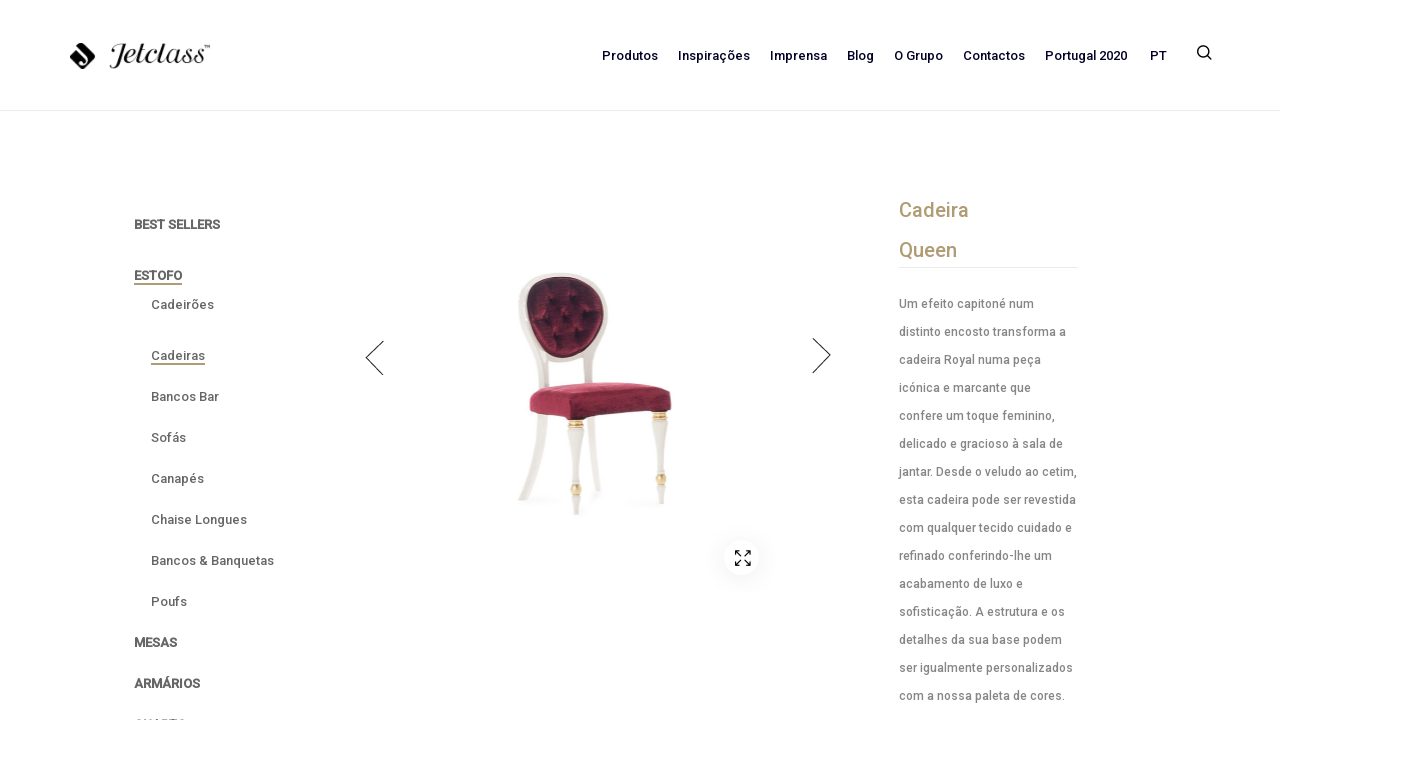

--- FILE ---
content_type: text/html; charset=UTF-8
request_url: https://www.jetclass.pt/produto/cadeira-queen/
body_size: 21123
content:
<!DOCTYPE html><html lang="pt-pt" class="no-js no-svg"><head><meta charset="UTF-8"><meta name="viewport" content="width=device-width, initial-scale=1"><link rel="preload" href="https://www.jetclass.pt/wp-content/themes/cislen/assets/fonts/Flaticon.woff2" as="font" type="font/woff2" crossorigin><link rel="profile" href="https://gmpg.org/xfn/11"><link rel="stylesheet" href="https://use.fontawesome.com/releases/v5.15.4/css/all.css" integrity="sha384-DyZ88mC6Up2uqS4h/KRgHuoeGwBcD4Ng9SiP4dIRy0EXTlnuz47vAwmeGwVChigm" crossorigin="anonymous"/><link media="all" href="https://www.jetclass.pt/wp-content/cache/autoptimize/css/autoptimize_b9681672007cf5c0a7c3d605e12de3fc.css" rel="stylesheet"><title>Cadeira Queen &#x2d; Jetclass</title><link rel="alternate" hreflang="pt-pt" href="https://www.jetclass.pt/produto/cadeira-queen/" /><link rel="alternate" hreflang="en" href="https://www.jetclass.pt/en/shop/queen-chair/" /><link rel="alternate" hreflang="fr" href="https://www.jetclass.pt/fr/produto/chaise-queen/" /><link rel="alternate" hreflang="x-default" href="https://www.jetclass.pt/produto/cadeira-queen/" />  <script data-cfasync="false" data-pagespeed-no-defer>var gtm4wp_datalayer_name = "dataLayer";
	var dataLayer = dataLayer || [];</script> <meta name="robots" content="max-snippet:-1,max-image-preview:standard,max-video-preview:-1" /><meta name="description" content="Um efeito capiton&eacute; num distinto encosto transforma a cadeira Royal numa pe&ccedil;a ic&oacute;nica e marcante que confere um toque feminino, delicado e gracioso &agrave; sala de&#8230;" /><meta property="og:image" content="https://www.jetclass.pt/wp-content/uploads/2021/01/Thumbnail_template_0001_JQN301_1.jpg" /><meta property="og:image:width" content="1500" /><meta property="og:image:height" content="1688" /><meta property="og:image" content="https://www.jetclass.pt/wp-content/uploads/2021/01/JQN301_1.jpg" /><meta property="og:image:width" content="1706" /><meta property="og:image:height" content="1920" /><meta property="og:image" content="https://www.jetclass.pt/wp-content/uploads/2021/01/JQN301_2.jpg" /><meta property="og:image:width" content="1706" /><meta property="og:image:height" content="1920" /><meta property="og:locale" content="pt_PT" /><meta property="og:type" content="product" /><meta property="og:title" content="Cadeira Queen &#x2d; Jetclass" /><meta property="og:description" content="Um efeito capiton&eacute; num distinto encosto transforma a cadeira Royal numa pe&ccedil;a ic&oacute;nica e marcante que confere um toque feminino, delicado e gracioso &agrave; sala de jantar. Desde o veludo ao cetim&#8230;" /><meta property="og:url" content="https://www.jetclass.pt/produto/cadeira-queen/" /><meta property="og:site_name" content="Jetclass" /><meta name="twitter:card" content="summary_large_image" /><meta name="twitter:title" content="Cadeira Queen &#x2d; Jetclass" /><meta name="twitter:description" content="Um efeito capiton&eacute; num distinto encosto transforma a cadeira Royal numa pe&ccedil;a ic&oacute;nica e marcante que confere um toque feminino, delicado e gracioso &agrave; sala de jantar. Desde o veludo ao cetim&#8230;" /><meta name="twitter:image" content="https://www.jetclass.pt/wp-content/uploads/2021/01/Thumbnail_template_0001_JQN301_1.jpg" /><link rel="canonical" href="https://www.jetclass.pt/produto/cadeira-queen/" /><link rel='dns-prefetch' href='//www.googletagmanager.com' /><link rel='dns-prefetch' href='//s.w.org' /><link href='https://fonts.gstatic.com' crossorigin='anonymous' rel='preconnect' /><link rel='stylesheet' id='popup-maker-site-css'  href='https://www.jetclass.pt/wp-content/cache/autoptimize/css/autoptimize_single_a789c5462ec3cc2a457f39b94f512a7e.css?generated=1705671765'  media='all' /> <script type="text/template" id="tmpl-variation-template"><div class="woocommerce-variation-description">{{{ data.variation.variation_description }}}</div>
	<div class="woocommerce-variation-price">{{{ data.variation.price_html }}}</div>
	<div class="woocommerce-variation-availability">{{{ data.variation.availability_html }}}</div></script> <script type="text/template" id="tmpl-unavailable-variation-template"><p>Desculpe, este produto não está disponível. Por favor escolha uma combinação diferente.</p></script> <script  src='https://www.jetclass.pt/wp-includes/js/jquery/jquery.min.js' id='jquery-core-js'></script> <script  defer='defer' src='https://www.jetclass.pt/wp-includes/js/jquery/jquery-migrate.min.js' id='jquery-migrate-js'></script> <script type='text/javascript' id='wpml-cookie-js-extra'>var wpml_cookies = {"wp-wpml_current_language":{"value":"pt-pt","expires":1,"path":"\/"}};
var wpml_cookies = {"wp-wpml_current_language":{"value":"pt-pt","expires":1,"path":"\/"}};</script> <script  defer='defer' src='https://www.jetclass.pt/wp-content/cache/autoptimize/js/autoptimize_single_75f8808dbb8323b160d674092b26eb90.js' id='wpml-cookie-js'></script> <script type='text/javascript' id='google-analytics-opt-out-js-after'>var gaProperty = 'G-MS2P5FNZM5';
			var disableStr = 'ga-disable-' + gaProperty;
			if ( document.cookie.indexOf( disableStr + '=true' ) > -1 ) {
				window[disableStr] = true;
			}
			function gaOptout() {
				document.cookie = disableStr + '=true; expires=Thu, 31 Dec 2099 23:59:59 UTC; path=/';
				window[disableStr] = true;
			}</script> <script  async defer='defer' src='https://www.googletagmanager.com/gtag/js?id=G-MS2P5FNZM5' id='google-tag-manager-js'></script> <script  id='google-tag-manager-js-after'>window.dataLayer = window.dataLayer || [];
		function gtag(){dataLayer.push(arguments);}
		gtag('js', new Date());
		gtag('set', 'developer_id.dOGY3NW', true);

		gtag('config', 'G-MS2P5FNZM5', {
			'allow_google_signals': true,
			'link_attribution': true,
			'anonymize_ip': true,
			'linker':{
				'domains': [],
				'allow_incoming': true,
			},
			'custom_map': {
				'dimension1': 'logged_in'
			},
			'logged_in': 'no'
		} );</script> <script  defer='defer' src='//www.jetclass.pt/wp-content/plugins/sitepress-multilingual-cms/templates/language-switchers/legacy-dropdown/script.min.js' id='wpml-legacy-dropdown-0-js'></script> <script  defer='defer' src='https://www.jetclass.pt/wp-content/themes/cislen/assets/js/bootstrap.min.js' id='bootstrap-js'></script> <script  defer='defer' src='https://www.jetclass.pt/wp-content/themes/cislen/assets/js/owl.carousel.min.js' id='owl-carousel-js'></script> <script  defer='defer' src='https://www.jetclass.pt/wp-content/themes/cislen/assets/js/jquery.magnific-popup.min.js' id='magnific-popup-js'></script> <script  defer='defer' src='https://www.jetclass.pt/wp-content/themes/cislen/assets/js/jquery.scrollbar.min.js' id='scrollbar-js'></script> <script  defer='defer' src='https://www.jetclass.pt/wp-content/cache/autoptimize/js/autoptimize_single_24823208c60bfc2a92deaa50cbdc6c29.js' id='sticky-js'></script> <script  defer='defer' src='https://www.jetclass.pt/wp-content/cache/autoptimize/js/autoptimize_single_f6eccd44d13002452f69c0d9d198d3ab.js' id='countdown-js'></script> <script  defer='defer' src='https://www.jetclass.pt/wp-content/themes/cislen/assets/js/theia-sticky-sidebar.min.js' id='theia-sticky-sidebar-js'></script> <script  defer='defer' src='https://www.jetclass.pt/wp-content/themes/cislen/assets/js/threesixty.min.js' id='threesixty-js'></script> <script  defer='defer' src='https://www.jetclass.pt/wp-content/cache/autoptimize/js/autoptimize_single_15bdeff661c077a764f99cb3f651c1b1.js' id='slick-js'></script> <script  defer='defer' src='https://www.jetclass.pt/wp-content/cache/autoptimize/js/autoptimize_single_6540a4cdcb0468132537dbcd7df2b15c.js' id='video-background-js'></script> <script  defer='defer' src='https://www.jetclass.pt/wp-content/themes/cislen/assets/js/charming.min.js' id='charming-js'></script> <script  defer='defer' src='https://www.jetclass.pt/wp-content/themes/cislen/assets/js/TweenMax.min.js' id='tween-max-js'></script> <script  defer='defer' src='https://www.jetclass.pt/wp-content/themes/cislen/assets/js/jquery.lazy.min.js' id='jquery-lazy-js'></script> <script  defer='defer' src='https://www.jetclass.pt/wp-content/cache/autoptimize/js/autoptimize_single_ace00197c6e65cfdf56d07e223c68d26.js' id='custom-script-js'></script> <script type='text/javascript' id='wp-disable-css-lazy-load-js-extra'>var WpDisableAsyncLinks = {"wp-disable-font-awesome":"https:\/\/www.jetclass.pt\/wp-content\/themes\/cislen\/assets\/css\/font-awesome.min.css","wp-disable-google-fonts":"https:\/\/fonts.googleapis.com\/css?family=Poppins:100,300,400,500,600,700,800,900|Open%20Sans:300&subset=latin,latin-ext"};</script> <script  defer='defer' src='https://www.jetclass.pt/wp-content/plugins/wp-disable/js/css-lazy-load.min.js' id='wp-disable-css-lazy-load-js'></script> <link rel="alternate" type="application/json+oembed" href="https://www.jetclass.pt/wp-json/oembed/1.0/embed?url=https%3A%2F%2Fwww.jetclass.pt%2Fproduto%2Fcadeira-queen%2F" /><link rel="alternate" type="text/xml+oembed" href="https://www.jetclass.pt/wp-json/oembed/1.0/embed?url=https%3A%2F%2Fwww.jetclass.pt%2Fproduto%2Fcadeira-queen%2F&#038;format=xml" /><meta name="generator" content="WPML ver:4.6.3 stt:1,4,41;" /> <script type='text/javascript'>var VPData = {"__":{"couldnt_retrieve_vp":"Couldn't retrieve Visual Portfolio ID.","pswp_close":"Close (Esc)","pswp_share":"Share","pswp_fs":"Toggle fullscreen","pswp_zoom":"Zoom in\/out","pswp_prev":"Previous (arrow left)","pswp_next":"Next (arrow right)","pswp_share_fb":"Share on Facebook","pswp_share_tw":"Tweet","pswp_share_pin":"Pin it","fancybox_close":"Close","fancybox_next":"Next","fancybox_prev":"Previous","fancybox_error":"The requested content cannot be loaded. <br \/> Please try again later.","fancybox_play_start":"Start slideshow","fancybox_play_stop":"Pause slideshow","fancybox_full_screen":"Full screen","fancybox_thumbs":"Thumbnails","fancybox_download":"Download","fancybox_share":"Share","fancybox_zoom":"Zoom"},"settingsPopupGallery":{"enable_on_wordpress_images":false,"vendor":"fancybox","deep_linking":false,"deep_linking_url_to_share_images":false,"show_arrows":true,"show_counter":true,"show_zoom_button":true,"show_fullscreen_button":true,"show_share_button":true,"show_close_button":true,"show_thumbs":true,"show_download_button":false,"show_slideshow":false,"click_to_zoom":true},"screenSizes":[320,576,768,992,1200]};</script> <noscript><style type="text/css">.vp-portfolio__preloader-wrap{display:none}.vp-portfolio__items-wrap,.vp-portfolio__filter-wrap,.vp-portfolio__sort-wrap,.vp-portfolio__pagination-wrap{visibility:visible;opacity:1}.vp-portfolio__item .vp-portfolio__item-img noscript+img{display:none}.vp-portfolio__thumbnails-wrap{display:none}</style></noscript>  <script data-cfasync="false" data-pagespeed-no-defer type="text/javascript">var dataLayer_content = {"pageTitle":"Cadeira Queen &#x2d; Jetclass","pagePostType":"product","pagePostType2":"single-product","pagePostAuthor":"admin","postID":16613};
	dataLayer.push( dataLayer_content );</script> <script data-cfasync="false">(function(w,d,s,l,i){w[l]=w[l]||[];w[l].push({'gtm.start':
new Date().getTime(),event:'gtm.js'});var f=d.getElementsByTagName(s)[0],
j=d.createElement(s),dl=l!='dataLayer'?'&l='+l:'';j.async=true;j.src=
'//www.googletagmanager.com/gtm.'+'js?id='+i+dl;f.parentNode.insertBefore(j,f);
})(window,document,'script','dataLayer','GTM-K4WVQM7');</script>  <noscript><style>.woocommerce-product-gallery{ opacity: 1 !important; }</style></noscript> <script  type="text/javascript">!function(f,b,e,v,n,t,s){if(f.fbq)return;n=f.fbq=function(){n.callMethod?
					n.callMethod.apply(n,arguments):n.queue.push(arguments)};if(!f._fbq)f._fbq=n;
					n.push=n;n.loaded=!0;n.version='2.0';n.queue=[];t=b.createElement(e);t.async=!0;
					t.src=v;s=b.getElementsByTagName(e)[0];s.parentNode.insertBefore(t,s)}(window,
					document,'script','https://connect.facebook.net/en_US/fbevents.js');</script>  <script  type="text/javascript">fbq('init', '740371633846355', {}, {
    "agent": "woocommerce-7.5.1-3.0.18"
});

				fbq( 'track', 'PageView', {
    "source": "woocommerce",
    "version": "7.5.1",
    "pluginVersion": "3.0.18"
} );

				document.addEventListener( 'DOMContentLoaded', function() {
					jQuery && jQuery( function( $ ) {
						// Insert placeholder for events injected when a product is added to the cart through AJAX.
						$( document.body ).append( '<div class=\"wc-facebook-pixel-event-placeholder\"></div>' );
					} );
				}, false );</script> <meta name="generator" content="Powered by WPBakery Page Builder - drag and drop page builder for WordPress."/> <script>document.documentElement.classList.add(
                'vp-lazyload-enabled'
            );</script> <link rel="icon" href="https://www.jetclass.pt/wp-content/uploads/2020/04/cropped-logoJetclass-32x32.png" sizes="32x32" /><link rel="icon" href="https://www.jetclass.pt/wp-content/uploads/2020/04/cropped-logoJetclass-192x192.png" sizes="192x192" /><link rel="apple-touch-icon" href="https://www.jetclass.pt/wp-content/uploads/2020/04/cropped-logoJetclass-180x180.png" /><meta name="msapplication-TileImage" content="https://www.jetclass.pt/wp-content/uploads/2020/04/cropped-logoJetclass-270x270.png" /><meta name="generator" content="WooCommerce Product Filter - All in One WooCommerce Filter"/><style type="text/css" id="wp-custom-css">.post-info-layout1 .post-thumb, .post-info-layout1 > img {
    display:none;
}

.menu-item-language {
	top: -4px;
}

.jet-home-slider img {
	width: 100%;
}

.jet-home-slider .vc_inner {
	margin: 0 !important;
}

.social-item i.fa-twitter {
    background-size: cover;
    background-image: url(/wp-content/uploads/2023/09/x-twitter.webp);
    height: 15px;
    width: 15px;
	    top: 3px;
    background-position: center;
    position: relative;
}

.fa-twitter:before {
    display: none;
}

@media screen and (max-width:600px) {
	.jet-home-slider {
    margin-top: 50px;
}
	.container-search .search-results-wrap .product-item-search:last-child {
    width: 49.666667%;
}

}</style><noscript><style>.wpb_animate_when_almost_visible { opacity: 1; }</style></noscript></head><body class="product-template-default single single-product postid-16613 theme-cislen woocommerce woocommerce-page woocommerce-no-js wri-woocommerce-item-columns-4 -1.0.0.1566873733 cislen-none-mobile-device wpb-js-composer js-comp-ver-6.2.0 vc_responsive"><div id="page-wrapper"
 class="page-wrapper  wrapper_menu-sticky   single-layout1  "> <a href="javascript:void(0);" class="body-overlay"></a><div class="sidebar-canvas-overlay"></div><div id="box-mobile-menu" class="box-mobile-menu full-height"> <a href="javascript:void(0);" id="back-menu" class="back-menu"><i class="pe-7s-angle-left"></i></a> <span class="box-title">Menu</span> <a href="javascript:void(0);" class="close-menu"><i class="pe-7s-close"></i></a><div class="box-inner"></div></div><header id="header"
 class="site-header header style-02  menu-sticky-smart header-pos-absolute"><div class="header-main-inner"><div class="header-wrap"
 style="background-color: rgba(255,255,255,1); color: #020026;"><div class="header-wrap-stick"><div class="header-position" style="background-color: rgba(255,255,255,1);"><div class="container"><div class="main-menu-wrapper"></div><div class="row row-table"><div class="header-left col-md-3 col-sm-3"><div class="header-logo"><div class="logo"> <a href="https://www.jetclass.pt/"><img style="width:140px" alt="Jetclass" src="https://www.jetclass.pt/wp-content/uploads/2020/04/logoJetclass.png" class="_rw" /></a></div></div></div><div class="header-center col-sm-6 col-md-6"><div class="main-header horizon-menu"><nav class="main-navigation"><ul id="menu-main-menu" class="clone-main-menu cislen-nav main-menu"><li id="menu-item-6609" class="menu-item menu-item-type-custom menu-item-object-custom menu-item-has-children menu-item-6609 parent"><a title="Produtos" href="https://www.jetclass.pt/produtos/">Produtos</a><span class="toggle-submenu"></span><ul role="menu" class=" submenu"><li id="menu-item-8374" class="menu-item menu-item-type-taxonomy menu-item-object-product_cat current-product-ancestor current-menu-parent current-product-parent menu-item-8374"><a title="Estofo" href="https://www.jetclass.pt/categoria-produto/estofo/">Estofo</a></li><li id="menu-item-8376" class="menu-item menu-item-type-taxonomy menu-item-object-product_cat menu-item-8376"><a title="Mesas" href="https://www.jetclass.pt/categoria-produto/mesas/">Mesas</a></li><li id="menu-item-8372" class="menu-item menu-item-type-taxonomy menu-item-object-product_cat menu-item-8372"><a title="Armários" href="https://www.jetclass.pt/categoria-produto/armarios/">Armários</a></li><li id="menu-item-8377" class="menu-item menu-item-type-taxonomy menu-item-object-product_cat menu-item-8377"><a title="Quarto" href="https://www.jetclass.pt/categoria-produto/quartos/">Quarto</a></li><li id="menu-item-8371" class="menu-item menu-item-type-taxonomy menu-item-object-product_cat menu-item-8371"><a title="Acessórios &amp; Decor" href="https://www.jetclass.pt/categoria-produto/acessorios-decor/">Acessórios &amp; Decor</a></li><li id="menu-item-8373" class="menu-item menu-item-type-taxonomy menu-item-object-product_cat menu-item-8373"><a title="Espelhos" href="https://www.jetclass.pt/categoria-produto/espelhos/">Espelhos</a></li></ul></li><li id="menu-item-6610" class="menu-item menu-item-type-custom menu-item-object-custom menu-item-has-children menu-item-6610 parent"><a title="Inspirações" href="https://www.jetclass.pt/inspiracoes/">Inspirações</a><span class="toggle-submenu"></span><ul role="menu" class=" submenu"><li id="menu-item-53914" class="menu-item menu-item-type-post_type menu-item-object-page menu-item-53914"><a title="Sala de Estar" href="https://www.jetclass.pt/inspiracoes/sala-de-estar/">Sala de Estar</a></li><li id="menu-item-53933" class="menu-item menu-item-type-post_type menu-item-object-page menu-item-53933"><a title="Sala de Jantar" href="https://www.jetclass.pt/inspiracoes/sala-de-jantar/">Sala de Jantar</a></li><li id="menu-item-53940" class="menu-item menu-item-type-post_type menu-item-object-page menu-item-53940"><a title="Leitura" href="https://www.jetclass.pt/inspiracoes/leitura/">Leitura</a></li><li id="menu-item-53939" class="menu-item menu-item-type-post_type menu-item-object-page menu-item-53939"><a title="Bar" href="https://www.jetclass.pt/inspiracoes/bar/">Bar</a></li><li id="menu-item-53941" class="menu-item menu-item-type-post_type menu-item-object-page menu-item-53941"><a title="Escritório" href="https://www.jetclass.pt/inspiracoes/escritorio/">Escritório</a></li><li id="menu-item-53945" class="menu-item menu-item-type-post_type menu-item-object-page menu-item-53945"><a title="Entrada" href="https://www.jetclass.pt/inspiracoes/entrada/">Entrada</a></li><li id="menu-item-53946" class="menu-item menu-item-type-post_type menu-item-object-page menu-item-53946"><a title="Hotelaria" href="https://www.jetclass.pt/inspiracoes/hotelaria/">Hotelaria</a></li><li id="menu-item-53935" class="menu-item menu-item-type-post_type menu-item-object-page menu-item-53935"><a title="Quarto" href="https://www.jetclass.pt/inspiracoes/quarto/">Quarto</a></li></ul></li><li id="menu-item-6611" class="menu-item menu-item-type-custom menu-item-object-custom menu-item-6611"><a title="Imprensa" href="https://www.jetclass.pt/imprensa">Imprensa</a></li><li id="menu-item-14841" class="menu-item menu-item-type-post_type menu-item-object-page menu-item-14841"><a title="Blog" href="https://www.jetclass.pt/blog/">Blog</a></li><li id="menu-item-6613" class="menu-item menu-item-type-custom menu-item-object-custom menu-item-6613"><a title="O Grupo" target="_blank" href="https://jetclassgroup.com/">O Grupo</a></li><li id="menu-item-6614" class="menu-item menu-item-type-custom menu-item-object-custom menu-item-6614"><a title="Contactos" href="https://www.jetclass.pt/contactos/">Contactos</a></li><li id="menu-item-16201" class="menu-item menu-item-type-custom menu-item-object-custom menu-item-has-children menu-item-16201 parent"><a title="Portugal 2020" href="#">Portugal 2020</a><span class="toggle-submenu"></span><ul role="menu" class=" submenu"><li id="menu-item-16200" class="menu-item menu-item-type-custom menu-item-object-custom menu-item-16200"><a title="Compete 2020" target="_blank" href="https://www.jetclass.pt/wp-content/uploads/2021/05/FICHA-DE-PROJETO-COMPETE-2020-Jetclass.pdf">Compete 2020</a></li><li id="menu-item-19501" class="menu-item menu-item-type-custom menu-item-object-custom menu-item-19501"><a title="Norte 2020" href="https://www.jetclass.pt/wp-content/uploads/2021/04/FICHA-DE-PROJETO-NORTE-2020-1600-JETCLASS.pdf">Norte 2020</a></li></ul></li><li id="menu-item-wpml-ls-160-pt-pt" class="menu-item-language menu-item-language-current menu-item wpml-ls-slot-160 wpml-ls-item wpml-ls-item-pt-pt wpml-ls-current-language wpml-ls-menu-item wpml-ls-first-item menu-item-type-wpml_ls_menu_item menu-item-object-wpml_ls_menu_item menu-item-has-children menu-item-wpml-ls-160-pt-pt parent"><a title="
&lt;span class=&quot;wpml-ls-native&quot; lang=&quot;pt-pt&quot;&gt;PT&lt;/span&gt;" href="https://www.jetclass.pt/produto/cadeira-queen/"><span class="glyphicon PT"></span>&nbsp;<span class="wpml-ls-native" lang="pt-pt">PT</span></a><span class="toggle-submenu"></span><ul role="menu" class=" submenu"><li id="menu-item-wpml-ls-160-en" class="menu-item-language menu-item wpml-ls-slot-160 wpml-ls-item wpml-ls-item-en wpml-ls-menu-item menu-item-type-wpml_ls_menu_item menu-item-object-wpml_ls_menu_item menu-item-wpml-ls-160-en"><a title="
&lt;span class=&quot;wpml-ls-native&quot; lang=&quot;en&quot;&gt;EN&lt;/span&gt;" href="https://www.jetclass.pt/en/shop/queen-chair/"><span class="glyphicon EN"></span>&nbsp;<span class="wpml-ls-native" lang="en">EN</span></a></li><li id="menu-item-wpml-ls-160-fr" class="menu-item-language menu-item wpml-ls-slot-160 wpml-ls-item wpml-ls-item-fr wpml-ls-menu-item wpml-ls-last-item menu-item-type-wpml_ls_menu_item menu-item-object-wpml_ls_menu_item menu-item-wpml-ls-160-fr"><a title="
&lt;span class=&quot;wpml-ls-native&quot; lang=&quot;fr&quot;&gt;FR&lt;/span&gt;" href="https://www.jetclass.pt/fr/produto/chaise-queen/"><span class="glyphicon FR"></span>&nbsp;<span class="wpml-ls-native" lang="fr">FR</span></a></li></ul></li></ul></nav></div></div><div class="header-control-right col-md-3 col-sm-3"><div class="header-control-wrap"><div class="header-search-box"><div class="search-block"> <a href="#" class="search-icon"><span class="flaticon-magnifying-glass icon"></span></a><div class="instant-search-modal"><div class="instant-search-wrap"><div class="instant-search-close"> <span class="flaticon-cancel"></span></div><form autocomplete="off" method="get" class="search-form instant-search"
 action="https://www.jetclass.pt/"><div class="search-fields"><div class="search-input"> <span class="reset-instant-search-wrap"></span> <input type="search" class="search-field"
 placeholder="Searching for ..." value="" name="s"> <input type="hidden" name="post_type" value="product"> <button type="submit" class="search-submit"><span class="flaticon-magnifying-glass"></span> </button> <input type="hidden" name="lang" value="en"><div class="search-results-container search-results-croll scrollbar-macosx"><div class="search-results-container-inner"></div></div></div></div></form></div></div></div></div><div class="currency-language-wrap"><ul class="currency-language"><li class="menu-item menu-item-has-children switcher-language dropdown"> <a role="button" href="#" class="switcher-trigger language-toggle" data-toggle="dropdown"> <img class="switcher-flag icon" alt="flag"
 src="https://www.jetclass.pt/wp-content/plugins/sitepress-multilingual-cms/res/flags/pt-pt.png"/> <span class="screen-reader-text">Portuguese, Portugal</span> </a><ul class="submenu"><li class="switcher-option"> <a href="https://www.jetclass.pt/produto/cadeira-queen/"> <img class="switcher-flag icon" alt="flag"
 src="https://www.jetclass.pt/wp-content/plugins/sitepress-multilingual-cms/res/flags/pt-pt.png"/> <span class="language-native_name">PT</span> </a></li><li class="switcher-option"> <a href="https://www.jetclass.pt/en/shop/queen-chair/"> <img class="switcher-flag icon" alt="flag"
 src="https://www.jetclass.pt/wp-content/plugins/sitepress-multilingual-cms/res/flags/en.png"/> <span class="language-native_name">EN</span> </a></li><li class="switcher-option"> <a href="https://www.jetclass.pt/fr/produto/chaise-queen/"> <img class="switcher-flag icon" alt="flag"
 src="https://www.jetclass.pt/wp-content/plugins/sitepress-multilingual-cms/res/flags/fr.png"/> <span class="language-native_name">FR</span> </a></li></ul></li></ul></div><div class="block-account"> <a href="#login-popup" data-effect="mfp-zoom-in" class="acc-popup"> <span> <span class="flaticon-profile"></span> <span class="title-acc">Login</span> </span> </a></div><div class="cislen-minicart mini-cart-dropdown"> <a href="javascript:void(0);" class="minicart-canvas-overlay"></a> <span class="mini-cart-icon"> <span class="flaticon-cart"></span> <span class="minicart-number">0</span> </span><div class="minicart-content-wrap shopcart-empty"><div class="minicart-content-inner"><h3 class="minicart-title"> Your Cart</h3><div class="minicart-list-items"><div class="empty-wrap"><div class="empty-title">No products in the cart.</div> <a href="https://www.jetclass.pt/loja/"
 class="to-cart">Start shopping</a></div></div></div></div></div> <a class="menu-bar mobile-navigation" href="javascript:void(0)"> <span class="menu-btn-icon"> <span style="color: #020026;"></span> <span style="color: #020026;"></span> <span style="color: #020026;"></span> </span> </a></div></div></div></div></div></div></div></div><div class="header-action-res" style="background-color: rgba(255,255,255,1); color: #020026;"><div class="meta-woo"> <a class="menu-bar mobile-navigation" href="javascript:void(0)"> <span class="menu-btn-icon"> <span style="color: #020026;"></span> <span style="color: #020026;"></span> <span style="color: #020026;"></span> </span> </a><div class="search-block"> <a href="#" class="search-icon"><span class="flaticon-magnifying-glass icon"></span></a><div class="instant-search-modal"><div class="instant-search-wrap"><div class="instant-search-close"> <span class="flaticon-cancel"></span></div><form autocomplete="off" method="get" class="search-form instant-search"
 action="https://www.jetclass.pt/"><div class="search-fields"><div class="search-input"> <span class="reset-instant-search-wrap"></span> <input type="search" class="search-field"
 placeholder="Searching for ..." value="" name="s"> <input type="hidden" name="post_type" value="product"> <button type="submit" class="search-submit"><span class="flaticon-magnifying-glass"></span> </button> <input type="hidden" name="lang" value="en"><div class="search-results-container search-results-croll scrollbar-macosx"><div class="search-results-container-inner"></div></div></div></div></form></div></div></div></div><div class="logo"> <a href="https://www.jetclass.pt/"><img style="width:140px" alt="Jetclass" src="https://www.jetclass.pt/wp-content/uploads/2020/04/logoJetclass.png" class="_rw" /></a></div><div class="acction-right"><div class="block-account"> <a href="#login-popup" data-effect="mfp-zoom-in" class="acc-popup"> <span> <span class="flaticon-profile"></span> <span class="title-acc">Login</span> </span> </a></div><div class="cislen-minicart mini-cart-dropdown"> <a href="javascript:void(0);" class="minicart-canvas-overlay"></a> <span class="mini-cart-icon"> <span class="flaticon-cart"></span> <span class="minicart-number">0</span> </span><div class="minicart-content-wrap shopcart-empty"><div class="minicart-content-inner"><h3 class="minicart-title"> Your Cart</h3><div class="minicart-list-items"><div class="empty-wrap"><div class="empty-title">No products in the cart.</div> <a href="https://www.jetclass.pt/loja/"
 class="to-cart">Start shopping</a></div></div></div></div></div></div></div></header><div class="product-toolbar"><div class="container"><div class="product-toolbar-wrap"><nav class="woocommerce-breadcrumb"><a href="https://www.jetclass.pt">Início</a>&nbsp;&#47;&nbsp;<a href="https://www.jetclass.pt/categoria-produto/estofo/">Estofo</a>&nbsp;&#47;&nbsp;<a href="https://www.jetclass.pt/categoria-produto/estofo/cadeiras/">Cadeiras</a>&nbsp;&#47;&nbsp;Cadeira Queen</nav><nav class="navigation post-navigation" aria-label="Product navigation"><h2 class="screen-reader-text">Product navigation</h2><div class="nav-links"><div class="nav-previous"><a href="https://www.jetclass.pt/produto/cadeira-royal/" rel="prev"><span class="fa fa-angle-left"></span><span class="navigation-text">preview</span><figure class="img-thumb-nav"><img class="fami-img fami-lazy lazy " width="100" height="120" src="https://www.jetclass.pt/wp-content/themes/cislen/assets/images/noimage/no_image_transparent-100x120.png" data-src="https://www.jetclass.pt/wp-content/uploads/2021/01/Thumbnail_template_0000_JRY301_1-100x120.jpg" alt="" title="" /></figure></a></div><div class="nav-next"><a href="https://www.jetclass.pt/produto/cadeira-honey-ii/" rel="next"><span class="navigation-text">next</span><figure class="img-thumb-nav"><img src="https://www.jetclass.pt/wp-content/uploads/2021/01/Thumbnail_template_0013_SHN302_1-100x120.jpg" alt="Next" width="100" height="120"></figure><span class="fa fa-angle-right"></span></a></div></div></nav></div></div></div><div class="main-container shop-page left-sidebar pagination_align_center"><div class="cislen-single-container"><div class="container"><div class="row  "><div class="main-content col-md-9 col-sm-8 has-sidebar"><div class="main-product "><div class="woocommerce-notices-wrapper"></div><div id="product-16613" class=" default post-16613 product type-product status-publish has-post-thumbnail product_brand-classico product_cat-cadeiras product_cat-estofo wri_manual_relationships-man_rel-8853-16613 first instock shipping-taxable product-type-simple"><div class="product-top-inner"><div class="container"><div class="main-content-product clearfix"><div class="content-product-inner  extend-vertical"><div class="single-left" ><div class="woocommerce-product-gallery woocommerce-product-gallery--with-images woocommerce-product-gallery--columns-4 images" data-columns="4" style="opacity: 0; transition: opacity .25s ease-in-out;"><figure class="woocommerce-product-gallery__wrapper"><div data-thumb="https://www.jetclass.pt/wp-content/uploads/2021/01/JQN301_1-175x175.jpg" data-thumb-alt="" class="woocommerce-product-gallery__image"><a href="https://www.jetclass.pt/wp-content/uploads/2021/01/JQN301_1.jpg"><img width="700" height="788" src="https://www.jetclass.pt/wp-content/uploads/2021/01/JQN301_1-700x788.jpg" class="" alt="" loading="lazy" title="JQN301_1" data-caption="" data-src="https://www.jetclass.pt/wp-content/uploads/2021/01/JQN301_1.jpg" data-large_image="https://www.jetclass.pt/wp-content/uploads/2021/01/JQN301_1.jpg" data-large_image_width="1706" data-large_image_height="1920" srcset="https://www.jetclass.pt/wp-content/uploads/2021/01/JQN301_1-700x788.jpg 700w, https://www.jetclass.pt/wp-content/uploads/2021/01/JQN301_1-267x300.jpg 267w, https://www.jetclass.pt/wp-content/uploads/2021/01/JQN301_1-910x1024.jpg 910w, https://www.jetclass.pt/wp-content/uploads/2021/01/JQN301_1-768x864.jpg 768w, https://www.jetclass.pt/wp-content/uploads/2021/01/JQN301_1-444x500.jpg 444w, https://www.jetclass.pt/wp-content/uploads/2021/01/JQN301_1-711x800.jpg 711w, https://www.jetclass.pt/wp-content/uploads/2021/01/JQN301_1-1137x1280.jpg 1137w, https://www.jetclass.pt/wp-content/uploads/2021/01/JQN301_1-1365x1536.jpg 1365w, https://www.jetclass.pt/wp-content/uploads/2021/01/JQN301_1-400x450.jpg 400w, https://www.jetclass.pt/wp-content/uploads/2021/01/JQN301_1.jpg 1706w" sizes="(max-width: 700px) 100vw, 700px" /></a></div><div data-thumb="https://www.jetclass.pt/wp-content/uploads/2021/01/JQN301_2-175x175.jpg" data-thumb-alt="" class="woocommerce-product-gallery__image"><a href="https://www.jetclass.pt/wp-content/uploads/2021/01/JQN301_2.jpg"><img width="700" height="788" src="https://www.jetclass.pt/wp-content/uploads/2021/01/JQN301_2-700x788.jpg" class="" alt="" loading="lazy" title="JQN301_2" data-caption="" data-src="https://www.jetclass.pt/wp-content/uploads/2021/01/JQN301_2.jpg" data-large_image="https://www.jetclass.pt/wp-content/uploads/2021/01/JQN301_2.jpg" data-large_image_width="1706" data-large_image_height="1920" srcset="https://www.jetclass.pt/wp-content/uploads/2021/01/JQN301_2-700x788.jpg 700w, https://www.jetclass.pt/wp-content/uploads/2021/01/JQN301_2-267x300.jpg 267w, https://www.jetclass.pt/wp-content/uploads/2021/01/JQN301_2-910x1024.jpg 910w, https://www.jetclass.pt/wp-content/uploads/2021/01/JQN301_2-768x864.jpg 768w, https://www.jetclass.pt/wp-content/uploads/2021/01/JQN301_2-444x500.jpg 444w, https://www.jetclass.pt/wp-content/uploads/2021/01/JQN301_2-711x800.jpg 711w, https://www.jetclass.pt/wp-content/uploads/2021/01/JQN301_2-1137x1280.jpg 1137w, https://www.jetclass.pt/wp-content/uploads/2021/01/JQN301_2-1365x1536.jpg 1365w, https://www.jetclass.pt/wp-content/uploads/2021/01/JQN301_2-400x450.jpg 400w, https://www.jetclass.pt/wp-content/uploads/2021/01/JQN301_2.jpg 1706w" sizes="(max-width: 700px) 100vw, 700px" /></a></div></figure></div><div class="cislen-product-button "></div></div><div class="detail-content"><div class="summary entry-summary "><h1 class="product_title entry-title">Cadeira Queen</h1><p class="price"></p><div class="woocommerce-product-details__short-description"><p>Um efeito capitoné num distinto encosto transforma a cadeira Royal numa peça icónica e marcante que confere um toque feminino, delicado e gracioso à sala de jantar. Desde o veludo ao cetim, esta cadeira pode ser revestida com qualquer tecido cuidado e refinado conferindo-lhe um acabamento de luxo e sofisticação. A estrutura e os detalhes da sua base podem ser igualmente personalizados com a nossa paleta de cores.</p></div><div class="priceStockButtons"> <button class="get_price">Pedir Preço</button><div class="customStock" >Disponível</div></div><p class="or-attr-top-title">Medidas disponíveis</p><div class='or-attr-top'><div class='or-attr-top-ref'>JQN301</div><div class='or-attr-top-value'>45x53x95 cm</div></div><div class="or-attr-top-arrow-wrapper"><div class="or-attr-top-arrow"></div></div> <button class="more_info">Mais Informações</button></div></div></div></div></div></div><div class="or-attr-container"><h3 class="or-attr-container-title">Acabamentos</h3><div class='or-attr-block Medidas'><div class='or-attr-title'>Medidas</div><div class='or-attr-value'><div class="or-attr-color" style="background-image: url()"></div></div><div class='or-attr-value'>45x53x95 cm</div></div><div class='or-attr-block Lacado Mate, Meio Brilho & Alto Brilho'><div class='or-attr-title'>Lacado Mate, Meio Brilho & Alto Brilho</div><div class='or-attr-value'><div class="or-attr-color" style="background-image: url(https://www.jetclass.pt/wp-content/uploads/2020/06/white.jpg)"></div></div><div class='or-attr-value'>White</div><div class='or-attr-value'><div class="or-attr-color" style="background-image: url(https://www.jetclass.pt/wp-content/uploads/2020/06/CD-High-GLossy-Dubai-Cream.jpg)"></div></div><div class='or-attr-value'>Cream Dubai</div><div class='or-attr-value'><div class="or-attr-color" style="background-image: url(https://www.jetclass.pt/wp-content/uploads/2020/06/Greige.jpg)"></div></div><div class='or-attr-value'>Greige</div><div class='or-attr-value'><div class="or-attr-color" style="background-image: url(https://www.jetclass.pt/wp-content/uploads/2020/07/BRIGHT-GREY.jpg)"></div></div><div class='or-attr-value'>Bright Grey</div><div class='or-attr-value'><div class="or-attr-color" style="background-image: url(https://www.jetclass.pt/wp-content/uploads/2020/06/nude.jpg)"></div></div><div class='or-attr-value'>Nude</div><div class='or-attr-value'><div class="or-attr-color" style="background-image: url(https://www.jetclass.pt/wp-content/uploads/2020/06/soft-green.jpg)"></div></div><div class='or-attr-value'>Soft Green</div><div class='or-attr-value'><div class="or-attr-color" style="background-image: url(https://www.jetclass.pt/wp-content/uploads/2020/06/Ash-Blue.jpg)"></div></div><div class='or-attr-value'>Ash Blue</div><div class='or-attr-value'><div class="or-attr-color" style="background-image: url(https://www.jetclass.pt/wp-content/uploads/2020/06/mocha.jpg)"></div></div><div class='or-attr-value'>Mocha</div><div class='or-attr-value'><div class="or-attr-color" style="background-image: url(https://www.jetclass.pt/wp-content/uploads/2020/06/Dim-grey.jpg)"></div></div><div class='or-attr-value'>Dim Grey</div><div class='or-attr-value'><div class="or-attr-color" style="background-image: url(https://www.jetclass.pt/wp-content/uploads/2020/06/midnight-blue.jpg)"></div></div><div class='or-attr-value'>Midnight Blue</div><div class='or-attr-value'><div class="or-attr-color" style="background-image: url(https://www.jetclass.pt/wp-content/uploads/2020/06/Black.jpg)"></div></div><div class='or-attr-value'>Black</div></div><div class='or-attr-block Lacado Mate, Meio Brilho & Alto Brilho com Patine'><div class='or-attr-title'>Lacado Mate, Meio Brilho & Alto Brilho com Patine</div><div class='or-attr-value'><div class="or-attr-color" style="background-image: url(https://www.jetclass.pt/wp-content/uploads/2020/06/BLACK-SILVER-LEAD.jpg)"></div></div><div class='or-attr-value'>Black Silver Lead</div><div class='or-attr-value'><div class="or-attr-color" style="background-image: url(https://www.jetclass.pt/wp-content/uploads/2020/06/AGED-GOLD.jpg)"></div></div><div class='or-attr-value'>Aged Gold</div><div class='or-attr-value'><div class="or-attr-color" style="background-image: url(https://www.jetclass.pt/wp-content/uploads/2020/06/GOLDEN-BLACK.jpg)"></div></div><div class='or-attr-value'>Golden Black</div></div><div class='or-attr-block Lacados Metalizados'><div class='or-attr-title'>Lacados Metalizados</div><div class='or-attr-value'><div class="or-attr-color" style="background-image: url(https://www.jetclass.pt/wp-content/uploads/2022/09/smokeML.png)"></div></div><div class='or-attr-value'>Smoke</div><div class='or-attr-value'><div class="or-attr-color" style="background-image: url(https://www.jetclass.pt/wp-content/uploads/2022/09/goldML.png)"></div></div><div class='or-attr-value'>Gold</div><div class='or-attr-value'><div class="or-attr-color" style="background-image: url(https://www.jetclass.pt/wp-content/uploads/2022/09/champagneML.png)"></div></div><div class='or-attr-value'>Champagne</div><div class='or-attr-value'><div class="or-attr-color" style="background-image: url(https://www.jetclass.pt/wp-content/uploads/2022/09/silverML.png)"></div></div><div class='or-attr-value'>Silver</div></div><div class='or-attr-block Folha mate, meio brilho & alto brilho com patine'><div class='or-attr-title'>Folha mate, meio brilho & alto brilho com patine</div><div class='or-attr-value'><div class="or-attr-color" style="background-image: url(https://www.jetclass.pt/wp-content/uploads/2022/09/LGold.png)"></div></div><div class='or-attr-value'>Gold</div><div class='or-attr-value'><div class="or-attr-color" style="background-image: url(https://www.jetclass.pt/wp-content/uploads/2022/09/Laged-Gold.png)"></div></div><div class='or-attr-value'>Aged Gold</div><div class='or-attr-value'><div class="or-attr-color" style="background-image: url(https://www.jetclass.pt/wp-content/uploads/2022/09/Lsilver.png)"></div></div><div class='or-attr-value'>Silver</div><div class='or-attr-value'><div class="or-attr-color" style="background-image: url(https://www.jetclass.pt/wp-content/uploads/2022/09/Laged-silver.png)"></div></div><div class='or-attr-value'>Aged Silver</div><div class='or-attr-value'><div class="or-attr-color" style="background-image: url(https://www.jetclass.pt/wp-content/uploads/2022/09/Lchampagne.png)"></div></div><div class='or-attr-value'>Champagne</div><div class='or-attr-value'><div class="or-attr-color" style="background-image: url(https://www.jetclass.pt/wp-content/uploads/2022/09/Laged-champagne.png)"></div></div><div class='or-attr-value'>Aged Champagne</div></div></div><div class="produc-bottom-inner"><div class="container"><div class="related products"><div class="wri_content_clear_both"></div><div class='yarpp yarpp-related yarpp-related-website yarpp-template-yarpp-template-clippings'><div class="wri-title clippings"><h3>Press</h3></div><ul class="row products auto-clear equal-container product-grid product-style-1 better-height products_list-size-default"><li class="product-item col-md-3 col-sm-6 famiau-wow-continuous cislen-wow fadeInUp style-1 has-post-thumbnail"><div class="product-inner"><div class="product-thumb"> <a class="thumb-link" href="https://www.jetclass.pt/imprensa/gg-italia-6/" rel="bookmark" title="G&#038;G | Itália"> <img width="225" height="300" src="https://www.jetclass.pt/wp-content/uploads/2020/07/capa-600-13-225x300.jpg" class="attachment-medium size-medium wp-post-image" alt="" loading="lazy" srcset="https://www.jetclass.pt/wp-content/uploads/2020/07/capa-600-13-225x300.jpg 225w, https://www.jetclass.pt/wp-content/uploads/2020/07/capa-600-13-375x500.jpg 375w, https://www.jetclass.pt/wp-content/uploads/2020/07/capa-600-13.jpg 600w" sizes="(max-width: 225px) 100vw, 225px" /> </a></div></div><div class="info-top"><h3 class="product-title"> <a class="title-link" href="https://www.jetclass.pt/imprensa/gg-italia-6/" rel="bookmark" title="G&#038;G | Itália">G&#038;G | Itália</a></h3></div></li></ul></div></div></div></div></div></div></div><div class="sidebar col-md-3 col-sm-4 sidebar-left"><div id="widget-area" class="widget-area shop-sidebar"><div id="custom_html-9" class="widget_text widget widget_custom_html"><div class="textwidget custom-html-widget"> <script>if (window.matchMedia("(max-width: 1024px)").matches) { 

		jQuery( document ).ready( function() {
			var button = jQuery('.button-categories');
			var slider = jQuery('.product-categories');

			button.on('click', function(e) {

				if ( slider.hasClass('closed') ) {
					button.html('Categorias <i class="prdctfltr-down"></i>');
					slider.toggleClass('closed');
				} else {
					button.html('Categorias <i class="prdctfltr-up"></i>');
					slider.toggleClass('closed');
				}
jQuery("html[lang='en-US'] .button-categories").text("CATEGORIES");
			});

		});
	}</script> <a class="button-categories">Categorias <i class="prdctfltr-down"></i> </a></div></div><div id="woocommerce_product_categories-2" class="widget woocommerce widget_product_categories"><h2 class="widgettitle">Categorias<span class="arow"></span></h2><ul class="product-categories"><li class="cat-item cat-item-10110"><a href="https://www.jetclass.pt/categoria-produto/pronto-a-expedir/">Pronto a Expedir</a></li><li class="cat-item cat-item-10415"><a href="https://www.jetclass.pt/categoria-produto/bestsellers-2/">Best Sellers</a></li><li class="cat-item cat-item-197 cat-parent current-cat-parent"><a href="https://www.jetclass.pt/categoria-produto/estofo/">Estofo</a><ul class='children'><li class="cat-item cat-item-199"><a href="https://www.jetclass.pt/categoria-produto/estofo/cadeiroes/">Cadeirões</a></li><li class="cat-item cat-item-198 current-cat"><a href="https://www.jetclass.pt/categoria-produto/estofo/cadeiras/">Cadeiras</a></li><li class="cat-item cat-item-200"><a href="https://www.jetclass.pt/categoria-produto/estofo/bancos-bar/">Bancos Bar</a></li><li class="cat-item cat-item-202"><a href="https://www.jetclass.pt/categoria-produto/estofo/sofas/">Sofás</a></li><li class="cat-item cat-item-201"><a href="https://www.jetclass.pt/categoria-produto/estofo/canapes/">Canapés</a></li><li class="cat-item cat-item-659"><a href="https://www.jetclass.pt/categoria-produto/estofo/chaise-longues/">Chaise Longues</a></li><li class="cat-item cat-item-660"><a href="https://www.jetclass.pt/categoria-produto/estofo/bancos-banquetas/">Bancos &amp; Banquetas</a></li><li class="cat-item cat-item-661"><a href="https://www.jetclass.pt/categoria-produto/estofo/poufs/">Poufs</a></li></ul></li><li class="cat-item cat-item-183"><a href="https://www.jetclass.pt/categoria-produto/mesas/">Mesas</a></li><li class="cat-item cat-item-186"><a href="https://www.jetclass.pt/categoria-produto/armarios/">Armários</a></li><li class="cat-item cat-item-190"><a href="https://www.jetclass.pt/categoria-produto/quartos/">Quarto</a></li><li class="cat-item cat-item-195"><a href="https://www.jetclass.pt/categoria-produto/acessorios-decor/">Acessórios &amp; Decor</a></li><li class="cat-item cat-item-194"><a href="https://www.jetclass.pt/categoria-produto/espelhos/">Espelhos</a></li></ul></div><div id="custom_html-6" class="widget_text widget widget_custom_html"><div class="textwidget custom-html-widget"><a class="shop_sidebar_Download" href="#" >Download do Catálogo </a></div></div><div id="prdctfltr-9" class="widget prdctfltr-widget"><div class="prdctfltr_wc prdctfltr_woocommerce woocommerce prdctfltr_wc_widget pf_default prdctfltr_slide prdctfltr_click_filter prdctfltr_rows prdctfltr_scroll_default pf_mod_multirow prdctfltr_bold prdctfltr_hierarchy_circle pf_remove_clearall" data-loader="none" data-nonce="753b59c145" data-id="prdctfltr-696d5176bb3cf"><div class="prdctfltr_add_inputs"></div><form  action="https://www.jetclass.pt/loja/" class="prdctfltr_woocommerce_ordering" method="get"><div class="prdctfltr_filter_wrapper prdctfltr_columns_1 prdctfltr_single_filter" data-columns="1"><div class="prdctfltr_filter_inner"><div class="prdctfltr_filter prdctfltr_attributes prdctfltr_advanced prdctfltr_single prdctfltr_expand_parents prdctfltr_terms_customized  prdctfltr_terms_customized_select wc_settings_prdctfltr_term_customization_5eb99e184938b" data-filter="product_brand"> <input name="product_brand"
 type="hidden" /><div class="pf-help-title"><h2 class="widgettitle"><span class="prdctfltr_widget_title">TODOS OS ESTILOS <i class="prdctfltr-down"></i> </span><span class="arow"></span></h2></div><div class="prdctfltr_add_scroll"><div class="prdctfltr_checkboxes"> <label class="prdctfltr_ft_none"><input type="checkbox" value="" /><span><span class="prdctfltr_customize_select prdctfltr_customize"><span class="prdctfltr_customize_name">None</span></span></span></label><label class=" prdctfltr_ft_classico"><input type="checkbox" value="classico" /><span><span class="prdctfltr_customize_select prdctfltr_customize"><span class="prdctfltr_customize_name">Clássico</span></span></span></label><label class=" prdctfltr_ft_contemporaneo"><input type="checkbox" value="contemporaneo" /><span><span class="prdctfltr_customize_select prdctfltr_customize"><span class="prdctfltr_customize_name">Contemporâneo</span></span></span></label></div></div></div></div></div><div class="prdctfltr_add_inputs"></div><div class="prdctfltr_buttons"></div></form></div></div></div></div></div></div></div></div><footer class="footer cislen-footer-builder footer-id-5672"><div class="container"><div class="vc_row wpb_row vc_row-fluid vc_custom_1591644220934 vc_row-has-fill"><div class="wpb_column vc_column_container vc_col-sm-4"><div class="vc_column-inner"><div class="wpb_wrapper"><div class="wpb_text_column wpb_content_element " ><div class="wpb_wrapper"><p>CONTACTE-NOS</p></div></div><div class="wpb_text_column wpb_content_element " ><div class="wpb_wrapper"><p>Rua Andrade Corvo, Nº1051<br /> 4440-304 Valongo &#8211; Portugal<br /> Telefone: (351) 224 159 951*<br /> E-mail: jetclass@jetclass.pt</p><p><span style="text-align: right; font-size: xx-small;">*Custo de chamada para Rede Fixa Nacional</span></p></div></div></div></div></div><div class="wpb_column vc_column_container vc_col-sm-4"><div class="vc_column-inner"><div class="wpb_wrapper"><div class="vc_empty_space"   style="height: 28px"><span class="vc_empty_space_inner"></span></div><div  class="vc_wp_custommenu wpb_content_element"><div class="widget widget_nav_menu"><div class="menu-footer-menu-container"><ul id="menu-footer-menu" class="menu"><li id="menu-item-6914" class="menu-item menu-item-type-post_type menu-item-object-page menu-item-6914"><a href="https://www.jetclass.pt/privacy-policy/">Política de Privacidade</a></li><li id="menu-item-6913" class="menu-item menu-item-type-post_type menu-item-object-page menu-item-6913"><a href="https://www.jetclass.pt/cookies-policy/">Política de Cookies</a></li><li id="menu-item-6912" class="menu-item menu-item-type-post_type menu-item-object-page menu-item-6912"><a href="https://www.jetclass.pt/terms-and-conditions/">Termos e Condições</a></li><li id="menu-item-6911" class="menu-item menu-item-type-post_type menu-item-object-page menu-item-6911"><a href="https://www.jetclass.pt/quality-policy/">Política de Qualidade</a></li><li id="menu-item-18661" class="menu-item menu-item-type-custom menu-item-object-custom menu-item-18661"><a href="https://www.livroreclamacoes.pt/inicio">Livro de Reclamações</a></li></ul></div></div></div></div></div></div><div class="wpb_column vc_column_container vc_col-sm-4"><div class="vc_column-inner"><div class="wpb_wrapper"><div class="wpb_raw_code wpb_content_element wpb_raw_html" ><div class="wpb_wrapper"><div class="wpcf7 no-js" id="wpcf7-f6772-o5" lang="pt-PT" dir="ltr"><div class="screen-reader-response"><p role="status" aria-live="polite" aria-atomic="true"></p><ul></ul></div><form action="/produto/cadeira-queen/#wpcf7-f6772-o5" method="post" class="wpcf7-form init" aria-label="Contact form" novalidate="novalidate" data-status="init"><div style="display: none;"> <input type="hidden" name="_wpcf7" value="6772" /> <input type="hidden" name="_wpcf7_version" value="5.7.5.1" /> <input type="hidden" name="_wpcf7_locale" value="pt_PT" /> <input type="hidden" name="_wpcf7_unit_tag" value="wpcf7-f6772-o5" /> <input type="hidden" name="_wpcf7_container_post" value="0" /> <input type="hidden" name="_wpcf7_posted_data_hash" value="" /> <input type="hidden" name="_wpcf7_recaptcha_response" value="" /></div><div id="footer-form"><p><label>Mantenha o contacto</label><span class="wpcf7-form-control-wrap" data-name="your-email"><input size="40" class="wpcf7-form-control wpcf7-text wpcf7-email wpcf7-validates-as-required wpcf7-validates-as-email" aria-required="true" aria-invalid="false" placeholder="Insira o seu E-mail*" value="" type="email" name="your-email" /></span><button type="submit"><i class="fa fa-angle-right"></i></button></p></div><input type='hidden' class='wpcf7-pum' value='{"closepopup":false,"closedelay":0,"openpopup":false,"openpopup_id":0}' /><div class="wpcf7-response-output" aria-hidden="true"></div></form></div> <a id="shop_footer_download" class="shop_sidebar_Download"  href="#" >Download do Catálogo </a></div></div><div class="vc_empty_space"   style="height: 5px"><span class="vc_empty_space_inner"></span></div><div class="cislen-socials    cislen_custom_css_2090625529  style-01  vc_custom_1593164826623"><div class="socials-inner"><div class="socials"> <a class="social-item" href="https://www.facebook.com/jetclass/"
 target="_blank"> <i class="fa fa-facebook"></i> </a> <a class="social-item" href="https://twitter.com/jetclass_pt"
 target="_blank"> <i class="fa fa-twitter"></i> </a> <a class="social-item" href="https://www.linkedin.com/company/jetclasgroup"
 target="_blank"> <i class="fa fa-linkedin"></i> </a> <a class="social-item" href="https://www.instagram.com/jetclassgroup/"
 target="_blank"> <i class="fa fa-instagram"></i> </a> <a class="social-item" href="https://pt.pinterest.com/jetclass/"
 target="_blank"> <i class="fa fa-pinterest-p"></i> </a> <a class="social-item" href="https://web.whatsapp.com/send?phone=00351912411832"
 target="_blank"> <i class="fa fa-whatsapp"></i> </a></div></div></div><div class="wpb_text_column wpb_content_element " ><div class="wpb_wrapper"><p id="footer_disclaimer" style="text-align: left;"><strong>*</strong>Ao subscrever, concorda com a nossa <a href="https://www.jetclass.pt/privacy-policy/" target="_blank" rel="noopener noreferrer">Política de Privacidade</a>.</p></div></div></div></div></div></div><div class="vc_row wpb_row vc_row-fluid vc_custom_1597242278015 vc_row-has-fill"><div class="wpb_column vc_column_container vc_col-sm-3"><div class="vc_column-inner"><div class="wpb_wrapper"></div></div></div><div class="wpb_column vc_column_container vc_col-sm-3"><div class="vc_column-inner"><div class="wpb_wrapper"><div class="wpb_single_image wpb_content_element vc_align_center"><figure class="wpb_wrapper vc_figure"><div class="vc_single_image-wrapper   vc_box_border_grey"><img width="391" height="33" src="https://www.jetclass.pt/wp-content/uploads/2019/07/norte2020.png" class="vc_single_image-img attachment-full" alt="" loading="lazy" srcset="https://www.jetclass.pt/wp-content/uploads/2019/07/norte2020.png 391w, https://www.jetclass.pt/wp-content/uploads/2019/07/norte2020-300x25.png 300w" sizes="(max-width: 391px) 100vw, 391px" /></div></figure></div></div></div></div><div class="wpb_column vc_column_container vc_col-sm-3"><div class="vc_column-inner"><div class="wpb_wrapper"><div class="wpb_single_image wpb_content_element vc_align_center"><figure class="wpb_wrapper vc_figure"><div class="vc_single_image-wrapper   vc_box_border_grey"><img width="359" height="33" src="https://www.jetclass.pt/wp-content/uploads/2019/07/compete2020-1.png" class="vc_single_image-img attachment-full" alt="" loading="lazy" srcset="https://www.jetclass.pt/wp-content/uploads/2019/07/compete2020-1.png 359w, https://www.jetclass.pt/wp-content/uploads/2019/07/compete2020-1-300x28.png 300w" sizes="(max-width: 359px) 100vw, 359px" /></div></figure></div></div></div></div><div class="wpb_column vc_column_container vc_col-sm-3"><div class="vc_column-inner"><div class="wpb_wrapper"></div></div></div></div><div class="vc_row wpb_row vc_row-fluid"><div class="wpb_column vc_column_container vc_col-sm-12"><div class="vc_column-inner"><div class="wpb_wrapper"><div class="wpb_text_column wpb_content_element " ><div class="wpb_wrapper"></div></div></div></div></div></div><div class="wpcf7 no-js" id="wpcf7-f7251-o6" lang="en-US" dir="ltr"><div class="screen-reader-response"><p role="status" aria-live="polite" aria-atomic="true"></p><ul></ul></div><form action="/produto/cadeira-queen/#wpcf7-f7251-o6" method="post" class="wpcf7-form init" aria-label="Contact form" novalidate="novalidate" data-status="init"><div style="display: none;"> <input type="hidden" name="_wpcf7" value="7251" /> <input type="hidden" name="_wpcf7_version" value="5.7.5.1" /> <input type="hidden" name="_wpcf7_locale" value="en_US" /> <input type="hidden" name="_wpcf7_unit_tag" value="wpcf7-f7251-o6" /> <input type="hidden" name="_wpcf7_container_post" value="0" /> <input type="hidden" name="_wpcf7_posted_data_hash" value="" /> <input type="hidden" name="_wpcf7_recaptcha_response" value="" /></div><div class="contact-form-container"><div class="row"><div class="col-sm-12 or-disabled-field"><p><label><span class="contact-label">Nome do Produto:</span><br /> <span class="wpcf7-form-control-wrap" data-name="product-name"><input size="40" class="wpcf7-form-control wpcf7-text" readonly="readonly" aria-invalid="false" value="" type="text" name="product-name" /></span></label></p></div><div class="col-sm-6"><p><label><span class="contact-label">Nome Completo<span class="required">*</span></span><br /> <span class="wpcf7-form-control-wrap" data-name="your-full-name"><input size="40" class="wpcf7-form-control wpcf7-text wpcf7-validates-as-required" aria-required="true" aria-invalid="false" value="" type="text" name="your-full-name" /></span></label></p></div><div class="col-sm-6"><p><label><span class="contact-label">E-mail<span class="required">*</span></span><br /> <span class="wpcf7-form-control-wrap" data-name="your-email"><input size="40" class="wpcf7-form-control wpcf7-text wpcf7-email wpcf7-validates-as-required wpcf7-validates-as-email" aria-required="true" aria-invalid="false" value="" type="email" name="your-email" /></span></label></p></div><div class="col-sm-12"><p><label><span class="contact-label">País<span class="required">*</span></span><br /> <span class="wpcf7-form-control-wrap" data-name="your-country"><input size="40" class="wpcf7-form-control wpcf7-text wpcf7-validates-as-required" aria-required="true" aria-invalid="false" value="" type="text" name="your-country" /></span></label></p></div><div class="col-sm-12"><p><label><span class="contact-label">Empresa</span><br /> <span class="wpcf7-form-control-wrap" data-name="your-company"><input size="40" class="wpcf7-form-control wpcf7-text" aria-invalid="false" value="" type="text" name="your-company" /></span></label></p></div><div class="col-sm-12"><p><label><span class="contact-label">Assunto</span><br /> <span class="wpcf7-form-control-wrap" data-name="assunto"><select class="wpcf7-form-control wpcf7-select" aria-invalid="false" name="assunto"><option value="Acabamentos">Acabamentos</option><option value="Pedido ficheiro 3D">Pedido ficheiro 3D</option><option value="Imagens HR">Imagens HR</option><option value="Ficha técnica">Ficha técnica</option><option value="Outros assuntos">Outros assuntos</option></select></span></label></p></div><div class="col-sm-12"><p><label><span class="contact-label">Mensagem</span><br /> <span class="wpcf7-form-control-wrap" data-name="your-message"><textarea cols="40" rows="10" class="wpcf7-form-control wpcf7-textarea wpcf7-validates-as-required" aria-required="true" aria-invalid="false" name="your-message"></textarea></span></label></p></div><div class="col-sm-12"><p><span style="font-size: 10px;"><span class="wpcf7-form-control-wrap" data-name="acceptance-809"><span class="wpcf7-form-control wpcf7-acceptance"><span class="wpcf7-list-item"><input type="checkbox" name="acceptance-809" value="1" aria-invalid="false" /></span></span></span> Tomei conhecimento da <a href="https://www.jetclass.pt/privacy-policy/" target="_blank">Política de Privacidade</a> e dos <a href="https://www.jetclass.pt/terms-and-conditions/" target="_blank">Termos e Condições</a> da Jetclass.</span></p><div id="contact_submit" class="contact-submit"><p><input class="wpcf7-form-control has-spinner wpcf7-submit" type="submit" value="Submeter Mensagem" /></p></div></div><div class="col-sm-12" style="margin-bottom: 30px;"><p><span style="font-size: 10px;">Este site é protegido pelo reCAPTCHA e aplicam-se a <a href="https://policies.google.com/privacy?hl=pt-PT" target="_blank">Política de Privacidade</a> e os <a href="https://policies.google.com/terms?hl=pt-PT" target="_blank">Termos de Utilização</a> do Google.</span></p></div></div></div><input type='hidden' class='wpcf7-pum' value='{"closepopup":false,"closedelay":0,"openpopup":false,"openpopup_id":0}' /><div class="wpcf7-response-output" aria-hidden="true"></div></form></div></div></footer><div class="totop-holder"> <a href="#" class="backtotop"> <i class="fa fa-angle-up" aria-hidden="true"></i> </a></div></div><div id="pum-51360" class="pum pum-overlay pum-theme-6978 pum-theme-lightbox popmake-overlay click_open" data-popmake="{&quot;id&quot;:51360,&quot;slug&quot;:&quot;download-catalogo&quot;,&quot;theme_id&quot;:6978,&quot;cookies&quot;:[],&quot;triggers&quot;:[{&quot;type&quot;:&quot;click_open&quot;,&quot;settings&quot;:{&quot;extra_selectors&quot;:&quot;.shop_sidebar_Download&quot;}}],&quot;mobile_disabled&quot;:null,&quot;tablet_disabled&quot;:null,&quot;meta&quot;:{&quot;display&quot;:{&quot;stackable&quot;:false,&quot;overlay_disabled&quot;:false,&quot;scrollable_content&quot;:false,&quot;disable_reposition&quot;:false,&quot;size&quot;:&quot;small&quot;,&quot;responsive_min_width&quot;:&quot;0%&quot;,&quot;responsive_min_width_unit&quot;:false,&quot;responsive_max_width&quot;:&quot;420%&quot;,&quot;responsive_max_width_unit&quot;:false,&quot;custom_width&quot;:&quot;640px&quot;,&quot;custom_width_unit&quot;:false,&quot;custom_height&quot;:&quot;380px&quot;,&quot;custom_height_unit&quot;:false,&quot;custom_height_auto&quot;:false,&quot;location&quot;:&quot;center&quot;,&quot;position_from_trigger&quot;:false,&quot;position_top&quot;:&quot;100&quot;,&quot;position_left&quot;:&quot;0&quot;,&quot;position_bottom&quot;:&quot;0&quot;,&quot;position_right&quot;:&quot;0&quot;,&quot;position_fixed&quot;:false,&quot;animation_type&quot;:&quot;fade&quot;,&quot;animation_speed&quot;:&quot;350&quot;,&quot;animation_origin&quot;:&quot;center top&quot;,&quot;overlay_zindex&quot;:false,&quot;zindex&quot;:&quot;1999999999&quot;},&quot;close&quot;:{&quot;text&quot;:&quot;&quot;,&quot;button_delay&quot;:&quot;0&quot;,&quot;overlay_click&quot;:false,&quot;esc_press&quot;:false,&quot;f4_press&quot;:false},&quot;click_open&quot;:[]}}" role="dialog" aria-modal="false"
 aria-labelledby="pum_popup_title_51360"><div id="popmake-51360" class="pum-container popmake theme-6978 pum-responsive pum-responsive-small responsive size-small"><div id="pum_popup_title_51360" class="pum-title popmake-title"> Download Catálogo</div><div class="pum-content popmake-content" tabindex="0"><div class="wpcf7 no-js" id="wpcf7-f6984-o1" lang="en-US" dir="ltr"><div class="screen-reader-response"><p role="status" aria-live="polite" aria-atomic="true"></p><ul></ul></div><form action="/produto/cadeira-queen/#wpcf7-f6984-o1" method="post" class="wpcf7-form init" aria-label="Contact form" novalidate="novalidate" data-status="init"><div style="display: none;"> <input type="hidden" name="_wpcf7" value="6984" /> <input type="hidden" name="_wpcf7_version" value="5.7.5.1" /> <input type="hidden" name="_wpcf7_locale" value="en_US" /> <input type="hidden" name="_wpcf7_unit_tag" value="wpcf7-f6984-o1" /> <input type="hidden" name="_wpcf7_container_post" value="0" /> <input type="hidden" name="_wpcf7_posted_data_hash" value="" /> <input type="hidden" name="_wpcf7_recaptcha_response" value="" /></div><div class="contact-form-container"><div class="row"><div class="col-sm-12"><p><label><span class="contact-label">Nome Completo<span class="required">*</span></span><br /> <span class="wpcf7-form-control-wrap" data-name="your-full-name"><input size="40" class="wpcf7-form-control wpcf7-text wpcf7-validates-as-required" aria-required="true" aria-invalid="false" value="" type="text" name="your-full-name" /></span></label></p></div><div class="col-sm-12"><p><label><span class="contact-label">E-mail<span class="required">*</span></span><br /> <span class="wpcf7-form-control-wrap" data-name="your-email"><input size="40" class="wpcf7-form-control wpcf7-text wpcf7-email wpcf7-validates-as-required wpcf7-validates-as-email" aria-required="true" aria-invalid="false" value="" type="email" name="your-email" /></span></label></p></div><div class="col-sm-12"><p><label><span class="contact-label">País<span class="required">*</span></span><br /> <span class="wpcf7-form-control-wrap" data-name="your-country"><input size="40" class="wpcf7-form-control wpcf7-text wpcf7-validates-as-required" aria-required="true" aria-invalid="false" value="" type="text" name="your-country" /></span></label></p></div><div class="col-sm-12"><p><label><span class="contact-label">Empresa</span><br /> <span class="wpcf7-form-control-wrap" data-name="your-company"><input size="40" class="wpcf7-form-control wpcf7-text" aria-invalid="false" value="" type="text" name="your-company" /></span></label></p></div><div class="col-sm-12"><p><span style="font-size: 10px;"><span class="wpcf7-form-control-wrap" data-name="acceptance-809"><span class="wpcf7-form-control wpcf7-acceptance"><span class="wpcf7-list-item"><input type="checkbox" name="acceptance-809" value="1" aria-invalid="false" /></span></span></span> Tomei conhecimento da <a href="https://www.jetclass.pt/privacy-policy" target="_blank">Política de Privacidade</a> e dos <a href="https://www.jetclass.pt/terms-and-conditions" target="_blank">Termos e Condições</a> da Jetclass.</span></p><div id="contact_submit" class="contact-submit"><p><input class="wpcf7-form-control has-spinner wpcf7-submit" type="submit" value="Submeter Mensagem" /></p></div></div><div class="col-sm-12" style="margin-bottom: 30px;"><p><span style="font-size: 10px;">Este site é protegido pelo reCAPTCHA e aplicam-se a <a href="https://policies.google.com/privacy?hl=pt-PT" target="_blank">Política de Privacidade</a> e os <a href="https://policies.google.com/terms?hl=pt-PT" target="_blank">Termos de Utilização</a> do Google.</span></p></div></div></div><input type='hidden' class='wpcf7-pum' value='{"closepopup":false,"closedelay":0,"openpopup":false,"openpopup_id":0}' /><div class="wpcf7-response-output" aria-hidden="true"></div></form></div></div> <button type="button" class="pum-close popmake-close" aria-label="Close"> × </button></div></div><div id="pum-7249" class="pum pum-overlay pum-theme-6978 pum-theme-lightbox popmake-overlay pum-click-to-close click_open" data-popmake="{&quot;id&quot;:7249,&quot;slug&quot;:&quot;mais-informacoes&quot;,&quot;theme_id&quot;:6978,&quot;cookies&quot;:[],&quot;triggers&quot;:[{&quot;type&quot;:&quot;click_open&quot;,&quot;settings&quot;:{&quot;cookie_name&quot;:&quot;&quot;,&quot;extra_selectors&quot;:&quot;.more_info&quot;}}],&quot;mobile_disabled&quot;:null,&quot;tablet_disabled&quot;:null,&quot;meta&quot;:{&quot;display&quot;:{&quot;stackable&quot;:false,&quot;overlay_disabled&quot;:false,&quot;scrollable_content&quot;:false,&quot;disable_reposition&quot;:false,&quot;size&quot;:&quot;custom&quot;,&quot;responsive_min_width&quot;:&quot;0%&quot;,&quot;responsive_min_width_unit&quot;:false,&quot;responsive_max_width&quot;:&quot;100%&quot;,&quot;responsive_max_width_unit&quot;:false,&quot;custom_width&quot;:&quot;420px&quot;,&quot;custom_width_unit&quot;:false,&quot;custom_height&quot;:&quot;380px&quot;,&quot;custom_height_unit&quot;:false,&quot;custom_height_auto&quot;:&quot;1&quot;,&quot;location&quot;:&quot;center&quot;,&quot;position_from_trigger&quot;:false,&quot;position_top&quot;:&quot;100&quot;,&quot;position_left&quot;:&quot;0&quot;,&quot;position_bottom&quot;:&quot;0&quot;,&quot;position_right&quot;:&quot;0&quot;,&quot;position_fixed&quot;:false,&quot;animation_type&quot;:&quot;fade&quot;,&quot;animation_speed&quot;:&quot;350&quot;,&quot;animation_origin&quot;:&quot;center top&quot;,&quot;overlay_zindex&quot;:false,&quot;zindex&quot;:&quot;1999999999&quot;},&quot;close&quot;:{&quot;text&quot;:&quot;&quot;,&quot;button_delay&quot;:&quot;0&quot;,&quot;overlay_click&quot;:&quot;1&quot;,&quot;esc_press&quot;:false,&quot;f4_press&quot;:false},&quot;click_open&quot;:[]}}" role="dialog" aria-modal="false"
 aria-labelledby="pum_popup_title_7249"><div id="popmake-7249" class="pum-container popmake theme-6978 size-custom"><div id="pum_popup_title_7249" class="pum-title popmake-title"> QUERO SABER MAIS INFORMAÇÕES SOBRE O PRODUTO</div><div class="pum-content popmake-content" tabindex="0"><div class="wpcf7 no-js" id="wpcf7-f7251-o2" lang="en-US" dir="ltr"><div class="screen-reader-response"><p role="status" aria-live="polite" aria-atomic="true"></p><ul></ul></div><form action="/produto/cadeira-queen/#wpcf7-f7251-o2" method="post" class="wpcf7-form init" aria-label="Contact form" novalidate="novalidate" data-status="init"><div style="display: none;"> <input type="hidden" name="_wpcf7" value="7251" /> <input type="hidden" name="_wpcf7_version" value="5.7.5.1" /> <input type="hidden" name="_wpcf7_locale" value="en_US" /> <input type="hidden" name="_wpcf7_unit_tag" value="wpcf7-f7251-o2" /> <input type="hidden" name="_wpcf7_container_post" value="0" /> <input type="hidden" name="_wpcf7_posted_data_hash" value="" /> <input type="hidden" name="_wpcf7_recaptcha_response" value="" /></div><div class="contact-form-container"><div class="row"><div class="col-sm-12 or-disabled-field"><p><label><span class="contact-label">Nome do Produto:</span><br /> <span class="wpcf7-form-control-wrap" data-name="product-name"><input size="40" class="wpcf7-form-control wpcf7-text" readonly="readonly" aria-invalid="false" value="" type="text" name="product-name" /></span></label></p></div><div class="col-sm-6"><p><label><span class="contact-label">Nome Completo<span class="required">*</span></span><br /> <span class="wpcf7-form-control-wrap" data-name="your-full-name"><input size="40" class="wpcf7-form-control wpcf7-text wpcf7-validates-as-required" aria-required="true" aria-invalid="false" value="" type="text" name="your-full-name" /></span></label></p></div><div class="col-sm-6"><p><label><span class="contact-label">E-mail<span class="required">*</span></span><br /> <span class="wpcf7-form-control-wrap" data-name="your-email"><input size="40" class="wpcf7-form-control wpcf7-text wpcf7-email wpcf7-validates-as-required wpcf7-validates-as-email" aria-required="true" aria-invalid="false" value="" type="email" name="your-email" /></span></label></p></div><div class="col-sm-12"><p><label><span class="contact-label">País<span class="required">*</span></span><br /> <span class="wpcf7-form-control-wrap" data-name="your-country"><input size="40" class="wpcf7-form-control wpcf7-text wpcf7-validates-as-required" aria-required="true" aria-invalid="false" value="" type="text" name="your-country" /></span></label></p></div><div class="col-sm-12"><p><label><span class="contact-label">Empresa</span><br /> <span class="wpcf7-form-control-wrap" data-name="your-company"><input size="40" class="wpcf7-form-control wpcf7-text" aria-invalid="false" value="" type="text" name="your-company" /></span></label></p></div><div class="col-sm-12"><p><label><span class="contact-label">Assunto</span><br /> <span class="wpcf7-form-control-wrap" data-name="assunto"><select class="wpcf7-form-control wpcf7-select" aria-invalid="false" name="assunto"><option value="Acabamentos">Acabamentos</option><option value="Pedido ficheiro 3D">Pedido ficheiro 3D</option><option value="Imagens HR">Imagens HR</option><option value="Ficha técnica">Ficha técnica</option><option value="Outros assuntos">Outros assuntos</option></select></span></label></p></div><div class="col-sm-12"><p><label><span class="contact-label">Mensagem</span><br /> <span class="wpcf7-form-control-wrap" data-name="your-message"><textarea cols="40" rows="10" class="wpcf7-form-control wpcf7-textarea wpcf7-validates-as-required" aria-required="true" aria-invalid="false" name="your-message"></textarea></span></label></p></div><div class="col-sm-12"><p><span style="font-size: 10px;"><span class="wpcf7-form-control-wrap" data-name="acceptance-809"><span class="wpcf7-form-control wpcf7-acceptance"><span class="wpcf7-list-item"><input type="checkbox" name="acceptance-809" value="1" aria-invalid="false" /></span></span></span> Tomei conhecimento da <a href="https://www.jetclass.pt/privacy-policy" target="_blank">Política de Privacidade</a> e dos <a href="https://www.jetclass.pt/terms-and-conditions" target="_blank">Termos e Condições</a> da Jetclass.</span></p><div id="contact_submit" class="contact-submit"><p><input class="wpcf7-form-control has-spinner wpcf7-submit" type="submit" value="Submeter Mensagem" /></p></div></div><div class="col-sm-12" style="margin-bottom: 30px;"><p><span style="font-size: 10px;">Este site é protegido pelo reCAPTCHA e aplicam-se a <a href="https://policies.google.com/privacy?hl=pt-PT" target="_blank">Política de Privacidade</a> e os <a href="https://policies.google.com/terms?hl=pt-PT" target="_blank">Termos de Utilização</a> do Google.</span></p></div></div></div><input type='hidden' class='wpcf7-pum' value='{"closepopup":false,"closedelay":0,"openpopup":false,"openpopup_id":0}' /><div class="wpcf7-response-output" aria-hidden="true"></div></form></div></div> <button type="button" class="pum-close popmake-close" aria-label="Close"> × </button></div></div><div id="pum-11196" class="pum pum-overlay pum-theme-6978 pum-theme-lightbox popmake-overlay pum-click-to-close click_open" data-popmake="{&quot;id&quot;:11196,&quot;slug&quot;:&quot;get-price&quot;,&quot;theme_id&quot;:6978,&quot;cookies&quot;:[],&quot;triggers&quot;:[{&quot;type&quot;:&quot;click_open&quot;,&quot;settings&quot;:{&quot;cookie_name&quot;:&quot;&quot;,&quot;extra_selectors&quot;:&quot;.get_price&quot;}}],&quot;mobile_disabled&quot;:null,&quot;tablet_disabled&quot;:null,&quot;meta&quot;:{&quot;display&quot;:{&quot;stackable&quot;:false,&quot;overlay_disabled&quot;:false,&quot;scrollable_content&quot;:false,&quot;disable_reposition&quot;:false,&quot;size&quot;:&quot;custom&quot;,&quot;responsive_min_width&quot;:&quot;0%&quot;,&quot;responsive_min_width_unit&quot;:false,&quot;responsive_max_width&quot;:&quot;100%&quot;,&quot;responsive_max_width_unit&quot;:false,&quot;custom_width&quot;:&quot;420px&quot;,&quot;custom_width_unit&quot;:false,&quot;custom_height&quot;:&quot;380px&quot;,&quot;custom_height_unit&quot;:false,&quot;custom_height_auto&quot;:&quot;1&quot;,&quot;location&quot;:&quot;center&quot;,&quot;position_from_trigger&quot;:false,&quot;position_top&quot;:&quot;100&quot;,&quot;position_left&quot;:&quot;0&quot;,&quot;position_bottom&quot;:&quot;0&quot;,&quot;position_right&quot;:&quot;0&quot;,&quot;position_fixed&quot;:false,&quot;animation_type&quot;:&quot;fade&quot;,&quot;animation_speed&quot;:&quot;350&quot;,&quot;animation_origin&quot;:&quot;center top&quot;,&quot;overlay_zindex&quot;:false,&quot;zindex&quot;:&quot;1999999999&quot;},&quot;close&quot;:{&quot;text&quot;:&quot;&quot;,&quot;button_delay&quot;:&quot;0&quot;,&quot;overlay_click&quot;:&quot;1&quot;,&quot;esc_press&quot;:false,&quot;f4_press&quot;:false},&quot;click_open&quot;:[]}}" role="dialog" aria-modal="false"
 aria-labelledby="pum_popup_title_11196"><div id="popmake-11196" class="pum-container popmake theme-6978 size-custom"><div id="pum_popup_title_11196" class="pum-title popmake-title"> GOSTARIA DE SABER O PREÇO DO SEGUINTE PRODUTO</div><div class="pum-content popmake-content" tabindex="0"><div class="wpcf7 no-js" id="wpcf7-f7257-o3" lang="en-US" dir="ltr"><div class="screen-reader-response"><p role="status" aria-live="polite" aria-atomic="true"></p><ul></ul></div><form action="/produto/cadeira-queen/#wpcf7-f7257-o3" method="post" class="wpcf7-form init" aria-label="Contact form" novalidate="novalidate" data-status="init"><div style="display: none;"> <input type="hidden" name="_wpcf7" value="7257" /> <input type="hidden" name="_wpcf7_version" value="5.7.5.1" /> <input type="hidden" name="_wpcf7_locale" value="en_US" /> <input type="hidden" name="_wpcf7_unit_tag" value="wpcf7-f7257-o3" /> <input type="hidden" name="_wpcf7_container_post" value="0" /> <input type="hidden" name="_wpcf7_posted_data_hash" value="" /> <input type="hidden" name="_wpcf7_recaptcha_response" value="" /></div><div class="contact-form-container or-product-form"><div class="row"><div class="col-sm-12 or-disabled-field"><p><label><span class="contact-label">Nome do Produto: <span class="wpcf7-form-control-wrap" data-name="product-name"><input size="40" class="wpcf7-form-control wpcf7-text" readonly="readonly" aria-invalid="false" value="" type="text" name="product-name" /></span></span><br /> </label></p></div><div class="col-sm-12"><p><label><span class="contact-label">Medidas disponíveis:</span><br /> </label><br /> <span class="wpcf7-form-control-wrap" data-name="menu-808"><select class="wpcf7-form-control wpcf7-select wpcf7-validates-as-required form-medidas" aria-required="true" aria-invalid="false" name="menu-808"><option value="">&#8212;Please choose an option&#8212;</option></select></span></p></div><div class="col-sm-6"><p><label><span class="contact-label">Nome Completo<span class="required">*</span></span><br /> <span class="wpcf7-form-control-wrap" data-name="your-full-name"><input size="40" class="wpcf7-form-control wpcf7-text wpcf7-validates-as-required" aria-required="true" aria-invalid="false" value="" type="text" name="your-full-name" /></span></label></p></div><div class="col-sm-6"><p><label><span class="contact-label">E-mail<span class="required">*</span></span><br /> <span class="wpcf7-form-control-wrap" data-name="your-email"><input size="40" class="wpcf7-form-control wpcf7-text wpcf7-email wpcf7-validates-as-required wpcf7-validates-as-email" aria-required="true" aria-invalid="false" value="" type="email" name="your-email" /></span></label></p></div><div class="col-sm-12"><p><label><span class="contact-label">País</span><br /> <span class="wpcf7-form-control-wrap" data-name="your-country"><input size="40" class="wpcf7-form-control wpcf7-text wpcf7-validates-as-required" aria-required="true" aria-invalid="false" value="" type="text" name="your-country" /></span></label></p></div><div class="col-sm-12"><p><label><span class="contact-label">Mensagem</span><br /> <span class="wpcf7-form-control-wrap" data-name="your-message"><textarea cols="40" rows="10" class="wpcf7-form-control wpcf7-textarea wpcf7-validates-as-required" aria-required="true" aria-invalid="false" name="your-message"></textarea></span></label></p></div><div class="col-sm-12"><p><span style="font-size: 10px;"><span class="wpcf7-form-control-wrap" data-name="acceptance-809"><span class="wpcf7-form-control wpcf7-acceptance"><span class="wpcf7-list-item"><input type="checkbox" name="acceptance-809" value="1" aria-invalid="false" /></span></span></span> Tomei conhecimento da <a href="https://www.jetclass.pt/privacy-policy" target="_blank">Política de Privacidade</a> e dos <a href="https://www.jetclass.pt/terms-and-conditions" target="_blank">Termos e Condições</a> da Jetclass.</span></p><div id="contact_submit" class="contact-submit"><p><input class="wpcf7-form-control has-spinner wpcf7-submit" type="submit" value="Submeter Mensagem" /></p></div></div><div class="col-sm-12" style="margin-bottom: 30px;"><p><span style="font-size: 10px;">Este site é protegido pelo reCAPTCHA e aplicam-se a <a href="https://policies.google.com/privacy?hl=pt-PT" target="_blank">Política de Privacidade</a> e os <a href="https://policies.google.com/terms?hl=pt-PT" target="_blank">Termos de Utilização</a> do Google.</span></p></div></div></div><input type='hidden' class='wpcf7-pum' value='{"closepopup":false,"closedelay":0,"openpopup":false,"openpopup_id":0}' /><div class="wpcf7-response-output" aria-hidden="true"></div></form></div></div> <button type="button" class="pum-close popmake-close" aria-label="Close"> × </button></div></div><div id="login-popup" class="woocommerce-account md-content mfp-with-anim mfp-hide"><div class="cislen-modal-content"><div class="woocommerce"><div class="woocommerce-notices-wrapper"></div><div class="tab-over"><ul class="nav nav-tabs nav-tabs-responsive" role="tablist"><li role="presentation" class="active"> <a href="#login_696d5176cd5b6" role="tab"
 id="login-tab-696d5176cd5b9" data-toggle="tab"
 aria-controls="login_696d5176cd5b6"> Sign in </a></li><li role="presentation"> <a href="#register_696d5176cd5b7" id="register-tab-696d5176cd5ba"
 role="tab" data-toggle="tab" aria-controls="register_696d5176cd5b7"> Register </a></li></ul></div><div class="customer-form" id="customer_login_696d5176cd5b5"><div class="tab-content"><div role="tabpanel" class="tab-pane fade in active" id="login_696d5176cd5b6"
 aria-labelledby="login-tab-696d5176cd5b9"><div class="login-form block-form"><div class="login-icon"><span class="flaticon-login"></span></div><form method="post" class="login"><p class="woocommerce-FormRow woocommerce-FormRow--wide form-row form-row-wide"> <span class="flaticon-profile"></span> <input placeholder="Username " type="text"
 class="woocommerce-Input woocommerce-Input--text input-text" name="username"
 id="username_696d5176cd69f"
 value=""/></p><p class="woocommerce-FormRow woocommerce-FormRow--wide form-row form-row-wide"> <span class="flaticon-key"></span> <input placeholder="Password"
 class="woocommerce-Input woocommerce-Input--text input-text" type="password"
 name="password" id="password_696d5176cd6a8"/></p><p class="form-row"> <input type="hidden" id="woocommerce-login-nonce-696d5176cd6ba"
 name="woocommerce-login-nonce" value="ca8c7e55e0"/> <input type="hidden" name="_wp_http_referer" value="/produto/cadeira-queen/" /> <label for="rememberme_696d5176cd5b8" class="rememberme"> <input class="woocommerce-Input woocommerce-Input--checkbox" name="rememberme"
 type="checkbox" id="rememberme_696d5176cd5b8"
 value="forever"/> <span>Remember me</span> </label> <a class="woocommerce-LostPassword lost_password"
 href="https://www.jetclass.pt/lost-password/">Lost your password?</a> <input type="submit" class="woocommerce-Button button" name="login"
 value="Login"/></p></form><div class="login-reg-note">Do not have an account ? Create now</div></div></div><div role="tabpanel" class="tab-pane fade" id="register_696d5176cd5b7"
 aria-labelledby="register-tab-696d5176cd5ba"><div class="register-form block-form"><div class="login-icon"><span class="flaticon-profile"></span></div><p class="des-login">Create an account to expedite future checkouts, track order history &amp; receive emails, discounts, &amp; special offers</p><form method="post" class="register"><p class="woocommerce-FormRow woocommerce-FormRow--wide form-row form-row-wide"> <span class="flaticon-contact"></span> <input placeholder="Email address" type="email"
 class="woocommerce-Input woocommerce-Input--text input-text" name="email"
 id="reg_email_696d5176cd8df"
 value=""/></p><p class="woocommerce-FormRow woocommerce-FormRow--wide form-row form-row-wide"> <span class="flaticon-key"></span> <input placeholder="Password" type="password"
 class="woocommerce-Input woocommerce-Input--text input-text" name="password"
 id="reg_password_696d5176cd96b"/></p><div style="left: -999em; position: absolute;"><label
 for="trap_696d5176cd5bb">Anti-spam</label><input
 type="text"
 name="email_2"
 id="trap_696d5176cd5bb"
 tabindex="-1"
 autocomplete="off"/></div><div class="woocommerce-privacy-policy-text"></div><p class="woocomerce-FormRow form-row"> <input type="hidden" id="woocommerce-register-nonce-696d5176cde20"
 name="woocommerce-register-nonce" value="3bced8ca70"/> <input type="hidden" name="_wp_http_referer" value="/produto/cadeira-queen/" /> <input type="submit" class="woocommerce-Button button" name="register"
 value="Register"/></p><div class="login-reg-note">Back to login</div></form></div></div></div></div></div></div></div> <script type="application/ld+json">{"@context":"https:\/\/schema.org\/","@type":"BreadcrumbList","itemListElement":[{"@type":"ListItem","position":1,"item":{"name":"In\u00edcio","@id":"https:\/\/www.jetclass.pt"}},{"@type":"ListItem","position":2,"item":{"name":"Estofo","@id":"https:\/\/www.jetclass.pt\/categoria-produto\/estofo\/"}},{"@type":"ListItem","position":3,"item":{"name":"Cadeiras","@id":"https:\/\/www.jetclass.pt\/categoria-produto\/estofo\/cadeiras\/"}},{"@type":"ListItem","position":4,"item":{"name":"Cadeira Queen","@id":"https:\/\/www.jetclass.pt\/produto\/cadeira-queen\/"}}]}</script>  <noscript> <img
 height="1"
 width="1"
 style="display:none"
 alt="fbpx"
 src="https://www.facebook.com/tr?id=740371633846355&ev=PageView&noscript=1"
 /> </noscript>  <script type="text/html" id="wpb-modifications"></script> <div class="pswp" tabindex="-1" role="dialog" aria-hidden="true"><div class="pswp__bg"></div><div class="pswp__scroll-wrap"><div class="pswp__container"><div class="pswp__item"></div><div class="pswp__item"></div><div class="pswp__item"></div></div><div class="pswp__ui pswp__ui--hidden"><div class="pswp__top-bar"><div class="pswp__counter"></div> <button class="pswp__button pswp__button--close" aria-label="Fechar (Esc)"></button> <button class="pswp__button pswp__button--share" aria-label="Partilhar"></button> <button class="pswp__button pswp__button--fs" aria-label="Alternar ecrã inteiro"></button> <button class="pswp__button pswp__button--zoom" aria-label="Aumentar/Diminuir"></button><div class="pswp__preloader"><div class="pswp__preloader__icn"><div class="pswp__preloader__cut"><div class="pswp__preloader__donut"></div></div></div></div></div><div class="pswp__share-modal pswp__share-modal--hidden pswp__single-tap"><div class="pswp__share-tooltip"></div></div> <button class="pswp__button pswp__button--arrow--left" aria-label="Anterior (seta para a esquerda)"></button> <button class="pswp__button pswp__button--arrow--right" aria-label="Seguinte (seta para a direita)"></button><div class="pswp__caption"><div class="pswp__caption__center"></div></div></div></div></div> <script type="text/javascript">(function () {
			var c = document.body.className;
			c = c.replace(/woocommerce-no-js/, 'woocommerce-js');
			document.body.className = c;
		})();</script> <script  defer='defer' src='https://www.jetclass.pt/wp-content/plugins/js_composer/assets/lib/bower/flexslider/jquery.flexslider-min.js' id='flexslider-js'></script> <script  defer='defer' src='https://www.jetclass.pt/wp-content/cache/autoptimize/js/autoptimize_single_7be65ac27024c7b5686f9d7c49690799.js' id='swv-js'></script> <script type='text/javascript' id='contact-form-7-js-extra'>var wpcf7 = {"api":{"root":"https:\/\/www.jetclass.pt\/wp-json\/","namespace":"contact-form-7\/v1"}};
var wpcf7 = {"api":{"root":"https:\/\/www.jetclass.pt\/wp-json\/","namespace":"contact-form-7\/v1"}};
var wpcf7 = {"api":{"root":"https:\/\/www.jetclass.pt\/wp-json\/","namespace":"contact-form-7\/v1"}};
var wpcf7 = {"api":{"root":"https:\/\/www.jetclass.pt\/wp-json\/","namespace":"contact-form-7\/v1"}};</script> <script  defer='defer' src='https://www.jetclass.pt/wp-content/cache/autoptimize/js/autoptimize_single_5bc2b1fa970f9cecb3c30c0c92c98271.js' id='contact-form-7-js'></script> <script  defer='defer' src='https://www.jetclass.pt/wp-content/plugins/woocommerce/assets/js/zoom/jquery.zoom.min.js' id='zoom-js'></script> <script  defer='defer' src='https://www.jetclass.pt/wp-content/plugins/woocommerce/assets/js/photoswipe/photoswipe.min.js' id='photoswipe-js'></script> <script  defer='defer' src='https://www.jetclass.pt/wp-content/plugins/woocommerce/assets/js/photoswipe/photoswipe-ui-default.min.js' id='photoswipe-ui-default-js'></script> <script type='text/javascript' id='wc-single-product-js-extra'>var wc_single_product_params = {"i18n_required_rating_text":"Seleccione uma classifica\u00e7\u00e3o","review_rating_required":"yes","flexslider":{"rtl":false,"animation":"slide","smoothHeight":true,"directionNav":true,"controlNav":"thumbnails","slideshow":true,"animationSpeed":500,"animationLoop":true,"allowOneSlide":false,"autoplay":true,"slideshowSpeed":4000,"prevText":"","nextText":""},"zoom_enabled":"1","zoom_options":[],"photoswipe_enabled":"1","photoswipe_options":{"shareEl":false,"closeOnScroll":false,"history":false,"hideAnimationDuration":0,"showAnimationDuration":0},"flexslider_enabled":"1"};</script> <script  defer='defer' src='https://www.jetclass.pt/wp-content/plugins/woocommerce/assets/js/frontend/single-product.min.js' id='wc-single-product-js'></script> <script  defer='defer' src='https://www.jetclass.pt/wp-content/plugins/woocommerce/assets/js/jquery-blockui/jquery.blockUI.min.js' id='jquery-blockui-js'></script> <script  defer='defer' src='https://www.jetclass.pt/wp-content/plugins/woocommerce/assets/js/js-cookie/js.cookie.min.js' id='js-cookie-js'></script> <script type='text/javascript' id='woocommerce-js-extra'>var woocommerce_params = {"ajax_url":"\/wp-admin\/admin-ajax.php","wc_ajax_url":"\/?wc-ajax=%%endpoint%%"};</script> <script  defer='defer' src='https://www.jetclass.pt/wp-content/plugins/woocommerce/assets/js/frontend/woocommerce.min.js' id='woocommerce-js'></script> <script type='text/javascript' id='wc-cart-fragments-js-extra'>var wc_cart_fragments_params = {"ajax_url":"\/wp-admin\/admin-ajax.php","wc_ajax_url":"\/?wc-ajax=%%endpoint%%","cart_hash_key":"wc_cart_hash_2987cdfbd4ca9af035edb1089bf540eb-pt-pt","fragment_name":"wc_fragments_2987cdfbd4ca9af035edb1089bf540eb","request_timeout":"5000"};</script> <script  defer='defer' src='https://www.jetclass.pt/wp-content/plugins/woocommerce/assets/js/frontend/cart-fragments.min.js' id='wc-cart-fragments-js'></script> <script  defer='defer' src='https://www.jetclass.pt/wp-content/cache/autoptimize/js/autoptimize_single_c8aa188fdf2ee83bec8a28ee258814fd.js' id='gtm4wp-contact-form-7-tracker-js'></script> <script  defer='defer' src='https://www.jetclass.pt/wp-includes/js/dist/vendor/regenerator-runtime.min.js' id='regenerator-runtime-js'></script> <script  defer='defer' src='https://www.jetclass.pt/wp-includes/js/dist/vendor/wp-polyfill.min.js' id='wp-polyfill-js'></script> <script  defer='defer' src='https://www.jetclass.pt/wp-includes/js/dist/hooks.min.js' id='wp-hooks-js'></script> <script  defer='defer' src='https://www.jetclass.pt/wp-includes/js/dist/i18n.min.js' id='wp-i18n-js'></script> <script  id='wp-i18n-js-after'>wp.i18n.setLocaleData( { 'text direction\u0004ltr': [ 'ltr' ] } );</script> <script  id='wc-blocks-google-analytics-js-translations'>( function( domain, translations ) {
	var localeData = translations.locale_data[ domain ] || translations.locale_data.messages;
	localeData[""].domain = domain;
	wp.i18n.setLocaleData( localeData, domain );
} )( "woocommerce", {"translation-revision-date":"2023-03-28 19:57:45+0000","generator":"GlotPress\/4.0.0-alpha.4","domain":"messages","locale_data":{"messages":{"":{"domain":"messages","plural-forms":"nplurals=2; plural=n != 1;","lang":"pt"},"Remove Cart Item":["Remover item do carrinho"],"Product List":["Lista de produtos"],"Viewing products":["A ver produtos"],"Change Cart Item Quantity":["Alterar quantidade de item no carrinho"],"Add to Cart":["Adicionar"],"Payment Method":["M\u00e9todo de pagamento"],"Shipping Method":["M\u00e9todo de envio"]}},"comment":{"reference":"packages\/woocommerce-blocks\/build\/wc-blocks-google-analytics.js"}} );</script> <script  defer='defer' src='https://www.jetclass.pt/wp-content/cache/autoptimize/js/autoptimize_single_1180535502f79a1691c8afef6e00532c.js' id='wc-blocks-google-analytics-js'></script> <script type='text/javascript' id='fami-mailchimp-js-extra'>var fami_mailchimp = {"ajaxurl":"https:\/\/www.jetclass.pt\/wp-admin\/admin-ajax.php","security":"457c944e54"};</script> <script  defer='defer' src='https://www.jetclass.pt/wp-content/cache/autoptimize/js/autoptimize_single_6eea248f0181747183f5727cfc625ac4.js' id='fami-mailchimp-js'></script> <script  defer='defer' src='https://www.jetclass.pt/wp-includes/js/imagesloaded.min.js' id='imagesloaded-js'></script> <script  defer='defer' src='https://www.jetclass.pt/wp-includes/js/underscore.min.js' id='underscore-js'></script> <script type='text/javascript' id='wp-util-js-extra'>var _wpUtilSettings = {"ajax":{"url":"\/wp-admin\/admin-ajax.php"}};</script> <script  defer='defer' src='https://www.jetclass.pt/wp-includes/js/wp-util.min.js' id='wp-util-js'></script> <script type='text/javascript' id='wc-add-to-cart-variation-js-extra'>var wc_add_to_cart_variation_params = {"wc_ajax_url":"\/?wc-ajax=%%endpoint%%","i18n_no_matching_variations_text":"Desculpe, nenhum produto encontrado com os termos seleccionados. Por favor escolha uma combina\u00e7\u00e3o diferente.","i18n_make_a_selection_text":"Seleccione as op\u00e7\u00f5es do produto antes de o adicionar ao seu carrinho.","i18n_unavailable_text":"Desculpe, este produto n\u00e3o est\u00e1 dispon\u00edvel. Por favor escolha uma combina\u00e7\u00e3o diferente."};</script> <script  defer='defer' src='https://www.jetclass.pt/wp-content/plugins/woocommerce/assets/js/frontend/add-to-cart-variation.min.js' id='wc-add-to-cart-variation-js'></script> <script  defer='defer' src='https://www.jetclass.pt/wp-content/themes/cislen/assets/js/jquery.fullPage.min.js' id='jquery-full-page-js'></script> <script type='text/javascript' id='cislen-script-js-extra'>var cislen_theme_frontend = {"ajaxurl":"https:\/\/www.jetclass.pt\/wp-admin\/admin-ajax.php","security":"6777cfb1f1","main_menu_break_point":"1199","text":{"load_more":"Load More","no_more_product":"No More Product","more_detail":"More Details","less_detail":"Less Details","back_to_menu_text":"Back to &quot;{{menu_name}}&quot;"},"animation_on_scroll":"no"};</script> <script  defer='defer' src='https://www.jetclass.pt/wp-content/cache/autoptimize/js/autoptimize_single_feee5bfa5e1b498133a2195ef5b95179.js' id='cislen-script-js'></script> <script  id='cislen-script-js-after'>jQuery(document).ready(function($) {
  setTimeout(function() {
    if ($('html').is(':lang(fr-FR)')) {
      $("input.search-field").attr("placeholder", "À la recherche de ...");
    }
    else if ($('html').is(':lang(pt-PT)')) {
      $("input.search-field").attr("placeholder", "Procurar ...");
    }
    
    $('.menu-item-language a').hover(function(e){
    	$(this).removeAttr('title');
    });
    
  }, 1000); // 1 segundo de atraso
});</script> <script  defer='defer' src='https://www.jetclass.pt/wp-content/cache/autoptimize/js/autoptimize_single_d8dadbea33e5cc22df59420afaed5f6a.js' id='woocommerce-google-analytics-integration-actions-js'></script> <script  defer='defer' src='https://www.jetclass.pt/wp-content/plugins/prdctfltr/lib/js/jquery.mCustomScrollbar.concat.min.js' id='prdctfltr-scrollbar-js-js'></script> <script  defer='defer' src='https://www.jetclass.pt/wp-content/cache/autoptimize/js/autoptimize_single_a6130119380b27645c28d90e09cc5042.js' id='prdctfltr-isotope-js-js'></script> <script  defer='defer' src='https://www.jetclass.pt/wp-content/plugins/prdctfltr/lib/js/ion.rangeSlider.min.js' id='prdctfltr-ionrange-js-js'></script> <script  defer='defer' src='https://www.jetclass.pt/wp-includes/js/hoverIntent.min.js' id='hoverIntent-js'></script> <script type='text/javascript' id='prdctfltr-main-js-js-extra'>var prdctfltr = {"ajax":"https:\/\/www.jetclass.pt\/wp-admin\/admin-ajax.php","wc_ajax":"\/wp-admin\/admin-ajax.php","url":"https:\/\/www.jetclass.pt\/wp-content\/plugins\/prdctfltr\/","rtl":"","page_rewrite":"page","js":"","use_ajax":"no","ajax_class":"","ajax_category_class":"","ajax_product_class":"","ajax_pagination_class":"","ajax_count_class":"","ajax_orderby_class":"","ajax_pagination_type":"default","ajax_animation":"default","ajax_scroll":"products","analytics":"yes","clearall":[],"permalinks":"","ajax_failsafe":["wrapper","product"],"localization":{"close_filter":"Close filter","filter_terms":"Filter terms","ajax_error":"AJAX Error!","show_more":"Show More","show_less":"Show Less","noproducts":"No products found!","clearall":"Clear all filters","getproducts":"Show products"},"js_filters":{"prdctfltr-696d5176bb3cf":{"widget_search":"yes","widget_options":{"style":"","preset":"","disable_overrides":"no","action":""},"collectors":["topbar"],"collector_style":"flat","button_text":""}},"pagefilters":[],"rangefilters":[],"orderby":"","order":"","active_sc":"","animation":{"delay":100,"duration":300}};</script> <script  defer='defer' src='https://www.jetclass.pt/wp-content/cache/autoptimize/js/autoptimize_single_196311300b8cacd6ffe488ddb11d01c6.js' id='prdctfltr-main-js-js'></script> <script  defer='defer' src='https://www.jetclass.pt/wp-content/plugins/woocommerce-multilingual/res/js/front-scripts.min.js' id='wcml-front-scripts-js'></script> <script type='text/javascript' id='cart-widget-js-extra'>var actions = {"is_lang_switched":"0","force_reset":"0"};</script> <script  defer='defer' src='https://www.jetclass.pt/wp-content/plugins/woocommerce-multilingual/res/js/cart_widget.min.js' id='cart-widget-js'></script> <script  defer='defer' src='https://www.jetclass.pt/wp-includes/js/jquery/ui/core.min.js' id='jquery-ui-core-js'></script> <script type='text/javascript' id='popup-maker-site-js-extra'>var pum_vars = {"version":"1.18.1","pm_dir_url":"https:\/\/www.jetclass.pt\/wp-content\/plugins\/popup-maker\/","ajaxurl":"https:\/\/www.jetclass.pt\/wp-admin\/admin-ajax.php","restapi":"https:\/\/www.jetclass.pt\/wp-json\/pum\/v1","rest_nonce":null,"default_theme":"6977","debug_mode":"","disable_tracking":"","home_url":"\/","message_position":"top","core_sub_forms_enabled":"1","popups":[],"cookie_domain":"","analytics_route":"analytics","analytics_api":"https:\/\/www.jetclass.pt\/wp-json\/pum\/v1"};
var pum_sub_vars = {"ajaxurl":"https:\/\/www.jetclass.pt\/wp-admin\/admin-ajax.php","message_position":"top"};
var pum_popups = {"pum-51360":{"triggers":[{"type":"click_open","settings":{"extra_selectors":".shop_sidebar_Download"}}],"cookies":[],"disable_on_mobile":false,"disable_on_tablet":false,"atc_promotion":null,"explain":null,"type_section":null,"theme_id":"6978","size":"small","responsive_min_width":"0%","responsive_max_width":"420%","custom_width":"640px","custom_height_auto":false,"custom_height":"380px","scrollable_content":false,"animation_type":"fade","animation_speed":"350","animation_origin":"center top","open_sound":"none","custom_sound":"","location":"center","position_top":"100","position_bottom":"0","position_left":"0","position_right":"0","position_from_trigger":false,"position_fixed":false,"overlay_disabled":false,"stackable":false,"disable_reposition":false,"zindex":"1999999999","close_button_delay":"0","fi_promotion":null,"close_on_form_submission":false,"close_on_form_submission_delay":"0","close_on_overlay_click":false,"close_on_esc_press":false,"close_on_f4_press":false,"disable_form_reopen":false,"disable_accessibility":false,"theme_slug":"lightbox","id":51360,"slug":"download-catalogo"},"pum-7249":{"triggers":[{"type":"click_open","settings":{"cookie_name":"","extra_selectors":".more_info"}}],"cookies":[],"disable_on_mobile":false,"disable_on_tablet":false,"atc_promotion":null,"explain":null,"type_section":null,"theme_id":"6978","size":"custom","responsive_min_width":"0%","responsive_max_width":"100%","custom_width":"420px","custom_height_auto":true,"custom_height":"380px","scrollable_content":false,"animation_type":"fade","animation_speed":"350","animation_origin":"center top","open_sound":"none","custom_sound":"","location":"center","position_top":"100","position_bottom":"0","position_left":"0","position_right":"0","position_from_trigger":false,"position_fixed":false,"overlay_disabled":false,"stackable":false,"disable_reposition":false,"zindex":"1999999999","close_button_delay":"0","fi_promotion":null,"close_on_form_submission":false,"close_on_form_submission_delay":"0","close_on_overlay_click":true,"close_on_esc_press":false,"close_on_f4_press":false,"disable_form_reopen":false,"disable_accessibility":false,"theme_slug":"lightbox","id":7249,"slug":"mais-informacoes"},"pum-11196":{"triggers":[{"type":"click_open","settings":{"cookie_name":"","extra_selectors":".get_price"}}],"cookies":[],"disable_on_mobile":false,"disable_on_tablet":false,"atc_promotion":null,"explain":null,"type_section":null,"theme_id":"6978","size":"custom","responsive_min_width":"0%","responsive_max_width":"100%","custom_width":"420px","custom_height_auto":true,"custom_height":"380px","scrollable_content":false,"animation_type":"fade","animation_speed":"350","animation_origin":"center top","open_sound":"none","custom_sound":"","location":"center","position_top":"100","position_bottom":"0","position_left":"0","position_right":"0","position_from_trigger":false,"position_fixed":false,"overlay_disabled":false,"stackable":false,"disable_reposition":false,"zindex":"1999999999","close_button_delay":"0","fi_promotion":null,"close_on_form_submission":false,"close_on_form_submission_delay":"0","close_on_overlay_click":true,"close_on_esc_press":false,"close_on_f4_press":false,"disable_form_reopen":false,"disable_accessibility":false,"theme_slug":"lightbox","id":11196,"slug":"get-price"}};</script> <script  defer='defer' src='https://www.jetclass.pt/wp-content/cache/autoptimize/js/autoptimize_single_79682ad8bba62fcd5d5ad844aa793779.js?defer&#038;generated=1705671765' id='popup-maker-site-js'></script> <script  defer='defer' src='https://www.google.com/recaptcha/api.js?render=6Lc-TbsZAAAAADWok3ZzirhdIQjhtafCHK_7I0sj' id='google-recaptcha-js'></script> <script type='text/javascript' id='wpcf7-recaptcha-js-extra'>var wpcf7_recaptcha = {"sitekey":"6Lc-TbsZAAAAADWok3ZzirhdIQjhtafCHK_7I0sj","actions":{"homepage":"homepage","contactform":"contactform"}};</script> <script  defer='defer' src='https://www.jetclass.pt/wp-content/cache/autoptimize/js/autoptimize_single_6a0e8318d42803736d2fafcc12238026.js' id='wpcf7-recaptcha-js'></script> <script  defer='defer' src='https://www.jetclass.pt/wp-content/plugins/js_composer/assets/js/dist/js_composer_front.min.js' id='wpb_composer_front_js-js'></script>  <script type="text/javascript">jQuery(function($) { /* WooCommerce Facebook Integration Event Tracking */
fbq('set', 'agent', 'woocommerce-7.5.1-3.0.18', '740371633846355');
fbq('track', 'ViewContent', {
    "source": "woocommerce",
    "version": "7.5.1",
    "pluginVersion": "3.0.18",
    "content_name": "Cadeira Queen",
    "content_ids": "[\"wc_post_id_16613\"]",
    "content_type": "product",
    "contents": "[{\"id\":\"wc_post_id_16613\",\"quantity\":1}]",
    "content_category": "Cadeiras",
    "value": "",
    "currency": "EUR"
}, {
    "eventID": "c4aa5c22-fe4d-416d-a3ed-65cdb992e5ef"
});

(function(){
				const selector = '.woocommerce-cart-form__cart-item .remove';
				$( '.woocommerce' ).off('click', selector).on( 'click', selector, function() {
					gtag('event', 'remove_from_cart', {"items": [{
				"id": $(this).data("product_sku") ? $(this).data("product_sku") : "#" + $(this).data("product_id"),
				"quantity": $(this).parent().parent().find(".qty").val() ? $(this).parent().parent().find(".qty").val() : "1"
			 }]})
				});
			})();

(function(){
				const selector = '.woocommerce-cart-form__cart-item .remove';
				$( '.woocommerce' ).off('click', selector).on( 'click', selector, function() {
					gtag('event', 'remove_from_cart', {"items": [{
				"id": $(this).data("product_sku") ? $(this).data("product_sku") : "#" + $(this).data("product_id"),
				"quantity": $(this).parent().parent().find(".qty").val() ? $(this).parent().parent().find(".qty").val() : "1"
			 }]})
				});
			})();

gtag('event', 'view_item', {"items":[{"id":"#16613","name":"Cadeira Queen","category":"Cadeiras\/Estofo","price":""}]})
 });</script> <div id="hidden_footer" class="widget-area" role="complementary"><div><div class="textwidget custom-html-widget"> <script type="text/javascript">var Tawk_API=Tawk_API||{}, Tawk_LoadStart=new Date();
(function(){
var s1=document.createElement("script"),s0=document.getElementsByTagName("script")[0];
s1.async=true;
s1.src='https://embed.tawk.to/5eebe9e54a7c6258179ae7f4/default';
s1.charset='UTF-8';
s1.setAttribute('crossorigin','*');
s0.parentNode.insertBefore(s1,s0);
})();</script> </div></div></div> <script>(function(ss,ex){ window.ldfdr=window.ldfdr||function(){(ldfdr._q=ldfdr._q||[]).push([].slice.call(arguments));}; (function(d,s){ fs=d.getElementsByTagName(s)[0]; function ce(src){ var cs=d.createElement(s); cs.src=src; cs.async=1; fs.parentNode.insertBefore(cs,fs); }; ce('https://sc.lfeeder.com/lftracker_v1_'+ss+(ex?'_'+ex:'')+'.js'); })(document,'script'); })('lAxoEaK99907OYGd');</script> <script type="text/javascript">jQuery(document).ready(function($) {

			setTimeout(function() { 
			jQuery('.or-attr-title').each(function() {
				// get element text
				var text = jQuery(this).text();
				// modify text
				text = text.replace('Tecido', 'Tecidos');
				// update element text
				jQuery(this).text(text); 
			});
			jQuery('.or-attr-title').each(function() {
				// get element text
				var text = jQuery(this).text();
				// modify text
				text = text.replace('Tissu', 'Tissus');
				// update element text
				jQuery(this).text(text); 
			});
			jQuery('.or-attr-title').each(function() {
				// get element text
				var text = jQuery(this).text();
				// modify text
				text = text.replace('Fabric', 'Fabrics');
				// update element text
				jQuery(this).text(text); 
			});
		}, 1000);

		$('.single-product .Tecidos.Classe.A, .single-product .Tecidos.Classe.B, .single-product .Tecidos.Classe.C').remove();

		$('.single-product .Fabrics.Class.A, .single-product .Fabrics.Class.B, .single-product .Fabrics.Class.C').remove();

		$('.single-product .Tissus.Classe.A, .single-product .Tissus.Classe.B, .single-product .Tissus.Classe.C').remove();

		var attrLanght = $('.or-attr-container .or-attr-block').length;

		if (attrLanght <= 1) {
			$('.or-attr-container .or-attr-container-title').hide();
		}

		$('h4.form-contact-title').each(function() {
	  		$(this).replaceWith($('<h1 class="form-contact-title">' + this.innerHTML + '</h1>'));
		});
		
		$('.post-info .content-info h3.post-title').each(function() {
	  		$(this).replaceWith($('<h2 class="post-title">' + this.innerHTML + '</h2>'));
		});
		
		$('.post-info-layout1 h2.post-title').each(function() {
	  		$(this).replaceWith($('<h1 class="post-title">' + this.innerHTML + '</h1>'));
		});
		
		$('.title-inner h3.block-title').each(function() {
	  		$(this).replaceWith($('<h1 class="block-title">' + this.innerHTML + '</h1>'));
		});
		
		$('.or-attr-container .or-attr-title').each(function() {
	  		$(this).replaceWith($('<h2 class="or-attr-title">' + this.innerHTML + '</h2>'));
		});
		
		$('.detail-content .summary .or-attr-top-title').each(function() {
	  		$(this).replaceWith($('<h4 class="or-attr-top-title">' + this.innerHTML + '</h4>'));
		});
		
	  	$('.info .category-info .category-name').each(function() {
	  		$(this).replaceWith($('<h2 class="category-name">' + this.innerHTML + '</h2>'));
		});
		
		$('li.current-cat-parent > ul.children > li.current-cat').each(function() {
			$(this).replaceWith($('<li class="cat-item current-cat"><h3 class="cat-item current-cat">' + this.innerHTML + '</h3></li>'));
		});
		
		$('li.current-cat-parent > ul.children > li.cat-item').each(function() {
			$(this).replaceWith($('<li class="cat-item"><h3 class="cat-item">' + this.innerHTML + '</h3></li>'));
			
		});
		
		$('.product-categories > li.current-cat').each(function() {
	  		$(this).replaceWith($('<li class="cat-item current-cat cat-parent"><h1 class="cat-item current-cat cat-parent">' + this.innerHTML + '</h1></li>'));
		});
		
		$('.product-categories > li.current-cat-parent').each(function() {
	  		$(this).replaceWith($('<li class="cat-item current-cat-parent cat-parent"><h1 class="cat-item current-cat-parent cat-parent">' + this.innerHTML + '</h1></li>'));
		});
		
		$('.product-categories > li.cat-item').each(function() {
	  		$(this).replaceWith($('<li class="cat-item"><h2 class="cat-item">' + this.innerHTML + '</h2></li>'));
		});
		
		$('.single-product:not(.cislen-is-real-mobile) .or-attr-container').appendTo('.single-product .cislen-single-container > .container > .row');

		$('.single-product .produc-bottom-inner').appendTo('.single-product .cislen-single-container > .container > .row');

		$('.single-product .or-attr-container .or-attr-color').parent().removeClass('or-attr-value').addClass('or-attr-color-wrapper');

		$('.single-product .or-attr-container .or-attr-color-wrapper').each(function() {
		  $(this).add($(this).next('div')).wrapAll('<div class="or-attr-group"></div>')
		});

		$('.single-product .or-attr-container .or-attr-block').each(function() {
		  $(this).find('.or-attr-group').wrapAll('<div class="or-atrr-block-inner"></div>');
		});

		$('.single-product .or-attr-container .or-attr-block:not(.Medidas):first .or-atrr-block-inner').addClass('open');

		$('.single-product .or-attr-container .or-attr-block:not(.Medidas):first .or-attr-title').addClass('open');

		$('.single-product .or-attr-container .or-attr-block:not(.Mesures):first .or-atrr-block-inner').addClass('open');

		$('.single-product .or-attr-container .or-attr-block:not(.Mesures):first .or-attr-title').addClass('open');

		$('.single-product .or-attr-top-arrow-wrapper').click(function(){
	      $('.single-product .or-attr-top').toggleClass('open');
	      $('.single-product .or-attr-top-arrow').toggleClass('open');
		});

		$('.single-product .or-attr-title').click(function(){
	      $(this).next('.or-atrr-block-inner').toggleClass('open');
	      $(this).toggleClass('open');
		});

		$('.single-product .or-attr-top').each(function() {
		  var $this = $(this);
		  if ($this.find('.or-attr-top-value').length > 3) {
		      $('.single-product .or-attr-top-arrow-wrapper').show();
		      $('.single-product .or-attr-top').addClass('open-ready');
		  } else if ($this.find('.or-attr-top-value').length < 4) {
		  	  $('.single-product .or-attr-top-arrow-wrapper').hide();
		      $('.single-product .or-attr-top').removeClass('open-ready');
		  }
		});

		$('.or-attr-top-value').each(function(){
			var $medidasValue = $(this).clone().text();
			$('.form-medidas').append('<option selected="selected">' + $medidasValue + '</option>');
		});

		var produTitle = $('.single-product h1.product_title').text();
		$('.or-disabled-field input').val(produTitle);
		
		$('.main-navigation a').attr('title', '');
		
	
});</script> </body></html>

--- FILE ---
content_type: text/html; charset=utf-8
request_url: https://www.google.com/recaptcha/api2/anchor?ar=1&k=6Lc-TbsZAAAAADWok3ZzirhdIQjhtafCHK_7I0sj&co=aHR0cHM6Ly93d3cuamV0Y2xhc3MucHQ6NDQz&hl=en&v=PoyoqOPhxBO7pBk68S4YbpHZ&size=invisible&anchor-ms=20000&execute-ms=30000&cb=fw2907ud7jlm
body_size: 48741
content:
<!DOCTYPE HTML><html dir="ltr" lang="en"><head><meta http-equiv="Content-Type" content="text/html; charset=UTF-8">
<meta http-equiv="X-UA-Compatible" content="IE=edge">
<title>reCAPTCHA</title>
<style type="text/css">
/* cyrillic-ext */
@font-face {
  font-family: 'Roboto';
  font-style: normal;
  font-weight: 400;
  font-stretch: 100%;
  src: url(//fonts.gstatic.com/s/roboto/v48/KFO7CnqEu92Fr1ME7kSn66aGLdTylUAMa3GUBHMdazTgWw.woff2) format('woff2');
  unicode-range: U+0460-052F, U+1C80-1C8A, U+20B4, U+2DE0-2DFF, U+A640-A69F, U+FE2E-FE2F;
}
/* cyrillic */
@font-face {
  font-family: 'Roboto';
  font-style: normal;
  font-weight: 400;
  font-stretch: 100%;
  src: url(//fonts.gstatic.com/s/roboto/v48/KFO7CnqEu92Fr1ME7kSn66aGLdTylUAMa3iUBHMdazTgWw.woff2) format('woff2');
  unicode-range: U+0301, U+0400-045F, U+0490-0491, U+04B0-04B1, U+2116;
}
/* greek-ext */
@font-face {
  font-family: 'Roboto';
  font-style: normal;
  font-weight: 400;
  font-stretch: 100%;
  src: url(//fonts.gstatic.com/s/roboto/v48/KFO7CnqEu92Fr1ME7kSn66aGLdTylUAMa3CUBHMdazTgWw.woff2) format('woff2');
  unicode-range: U+1F00-1FFF;
}
/* greek */
@font-face {
  font-family: 'Roboto';
  font-style: normal;
  font-weight: 400;
  font-stretch: 100%;
  src: url(//fonts.gstatic.com/s/roboto/v48/KFO7CnqEu92Fr1ME7kSn66aGLdTylUAMa3-UBHMdazTgWw.woff2) format('woff2');
  unicode-range: U+0370-0377, U+037A-037F, U+0384-038A, U+038C, U+038E-03A1, U+03A3-03FF;
}
/* math */
@font-face {
  font-family: 'Roboto';
  font-style: normal;
  font-weight: 400;
  font-stretch: 100%;
  src: url(//fonts.gstatic.com/s/roboto/v48/KFO7CnqEu92Fr1ME7kSn66aGLdTylUAMawCUBHMdazTgWw.woff2) format('woff2');
  unicode-range: U+0302-0303, U+0305, U+0307-0308, U+0310, U+0312, U+0315, U+031A, U+0326-0327, U+032C, U+032F-0330, U+0332-0333, U+0338, U+033A, U+0346, U+034D, U+0391-03A1, U+03A3-03A9, U+03B1-03C9, U+03D1, U+03D5-03D6, U+03F0-03F1, U+03F4-03F5, U+2016-2017, U+2034-2038, U+203C, U+2040, U+2043, U+2047, U+2050, U+2057, U+205F, U+2070-2071, U+2074-208E, U+2090-209C, U+20D0-20DC, U+20E1, U+20E5-20EF, U+2100-2112, U+2114-2115, U+2117-2121, U+2123-214F, U+2190, U+2192, U+2194-21AE, U+21B0-21E5, U+21F1-21F2, U+21F4-2211, U+2213-2214, U+2216-22FF, U+2308-230B, U+2310, U+2319, U+231C-2321, U+2336-237A, U+237C, U+2395, U+239B-23B7, U+23D0, U+23DC-23E1, U+2474-2475, U+25AF, U+25B3, U+25B7, U+25BD, U+25C1, U+25CA, U+25CC, U+25FB, U+266D-266F, U+27C0-27FF, U+2900-2AFF, U+2B0E-2B11, U+2B30-2B4C, U+2BFE, U+3030, U+FF5B, U+FF5D, U+1D400-1D7FF, U+1EE00-1EEFF;
}
/* symbols */
@font-face {
  font-family: 'Roboto';
  font-style: normal;
  font-weight: 400;
  font-stretch: 100%;
  src: url(//fonts.gstatic.com/s/roboto/v48/KFO7CnqEu92Fr1ME7kSn66aGLdTylUAMaxKUBHMdazTgWw.woff2) format('woff2');
  unicode-range: U+0001-000C, U+000E-001F, U+007F-009F, U+20DD-20E0, U+20E2-20E4, U+2150-218F, U+2190, U+2192, U+2194-2199, U+21AF, U+21E6-21F0, U+21F3, U+2218-2219, U+2299, U+22C4-22C6, U+2300-243F, U+2440-244A, U+2460-24FF, U+25A0-27BF, U+2800-28FF, U+2921-2922, U+2981, U+29BF, U+29EB, U+2B00-2BFF, U+4DC0-4DFF, U+FFF9-FFFB, U+10140-1018E, U+10190-1019C, U+101A0, U+101D0-101FD, U+102E0-102FB, U+10E60-10E7E, U+1D2C0-1D2D3, U+1D2E0-1D37F, U+1F000-1F0FF, U+1F100-1F1AD, U+1F1E6-1F1FF, U+1F30D-1F30F, U+1F315, U+1F31C, U+1F31E, U+1F320-1F32C, U+1F336, U+1F378, U+1F37D, U+1F382, U+1F393-1F39F, U+1F3A7-1F3A8, U+1F3AC-1F3AF, U+1F3C2, U+1F3C4-1F3C6, U+1F3CA-1F3CE, U+1F3D4-1F3E0, U+1F3ED, U+1F3F1-1F3F3, U+1F3F5-1F3F7, U+1F408, U+1F415, U+1F41F, U+1F426, U+1F43F, U+1F441-1F442, U+1F444, U+1F446-1F449, U+1F44C-1F44E, U+1F453, U+1F46A, U+1F47D, U+1F4A3, U+1F4B0, U+1F4B3, U+1F4B9, U+1F4BB, U+1F4BF, U+1F4C8-1F4CB, U+1F4D6, U+1F4DA, U+1F4DF, U+1F4E3-1F4E6, U+1F4EA-1F4ED, U+1F4F7, U+1F4F9-1F4FB, U+1F4FD-1F4FE, U+1F503, U+1F507-1F50B, U+1F50D, U+1F512-1F513, U+1F53E-1F54A, U+1F54F-1F5FA, U+1F610, U+1F650-1F67F, U+1F687, U+1F68D, U+1F691, U+1F694, U+1F698, U+1F6AD, U+1F6B2, U+1F6B9-1F6BA, U+1F6BC, U+1F6C6-1F6CF, U+1F6D3-1F6D7, U+1F6E0-1F6EA, U+1F6F0-1F6F3, U+1F6F7-1F6FC, U+1F700-1F7FF, U+1F800-1F80B, U+1F810-1F847, U+1F850-1F859, U+1F860-1F887, U+1F890-1F8AD, U+1F8B0-1F8BB, U+1F8C0-1F8C1, U+1F900-1F90B, U+1F93B, U+1F946, U+1F984, U+1F996, U+1F9E9, U+1FA00-1FA6F, U+1FA70-1FA7C, U+1FA80-1FA89, U+1FA8F-1FAC6, U+1FACE-1FADC, U+1FADF-1FAE9, U+1FAF0-1FAF8, U+1FB00-1FBFF;
}
/* vietnamese */
@font-face {
  font-family: 'Roboto';
  font-style: normal;
  font-weight: 400;
  font-stretch: 100%;
  src: url(//fonts.gstatic.com/s/roboto/v48/KFO7CnqEu92Fr1ME7kSn66aGLdTylUAMa3OUBHMdazTgWw.woff2) format('woff2');
  unicode-range: U+0102-0103, U+0110-0111, U+0128-0129, U+0168-0169, U+01A0-01A1, U+01AF-01B0, U+0300-0301, U+0303-0304, U+0308-0309, U+0323, U+0329, U+1EA0-1EF9, U+20AB;
}
/* latin-ext */
@font-face {
  font-family: 'Roboto';
  font-style: normal;
  font-weight: 400;
  font-stretch: 100%;
  src: url(//fonts.gstatic.com/s/roboto/v48/KFO7CnqEu92Fr1ME7kSn66aGLdTylUAMa3KUBHMdazTgWw.woff2) format('woff2');
  unicode-range: U+0100-02BA, U+02BD-02C5, U+02C7-02CC, U+02CE-02D7, U+02DD-02FF, U+0304, U+0308, U+0329, U+1D00-1DBF, U+1E00-1E9F, U+1EF2-1EFF, U+2020, U+20A0-20AB, U+20AD-20C0, U+2113, U+2C60-2C7F, U+A720-A7FF;
}
/* latin */
@font-face {
  font-family: 'Roboto';
  font-style: normal;
  font-weight: 400;
  font-stretch: 100%;
  src: url(//fonts.gstatic.com/s/roboto/v48/KFO7CnqEu92Fr1ME7kSn66aGLdTylUAMa3yUBHMdazQ.woff2) format('woff2');
  unicode-range: U+0000-00FF, U+0131, U+0152-0153, U+02BB-02BC, U+02C6, U+02DA, U+02DC, U+0304, U+0308, U+0329, U+2000-206F, U+20AC, U+2122, U+2191, U+2193, U+2212, U+2215, U+FEFF, U+FFFD;
}
/* cyrillic-ext */
@font-face {
  font-family: 'Roboto';
  font-style: normal;
  font-weight: 500;
  font-stretch: 100%;
  src: url(//fonts.gstatic.com/s/roboto/v48/KFO7CnqEu92Fr1ME7kSn66aGLdTylUAMa3GUBHMdazTgWw.woff2) format('woff2');
  unicode-range: U+0460-052F, U+1C80-1C8A, U+20B4, U+2DE0-2DFF, U+A640-A69F, U+FE2E-FE2F;
}
/* cyrillic */
@font-face {
  font-family: 'Roboto';
  font-style: normal;
  font-weight: 500;
  font-stretch: 100%;
  src: url(//fonts.gstatic.com/s/roboto/v48/KFO7CnqEu92Fr1ME7kSn66aGLdTylUAMa3iUBHMdazTgWw.woff2) format('woff2');
  unicode-range: U+0301, U+0400-045F, U+0490-0491, U+04B0-04B1, U+2116;
}
/* greek-ext */
@font-face {
  font-family: 'Roboto';
  font-style: normal;
  font-weight: 500;
  font-stretch: 100%;
  src: url(//fonts.gstatic.com/s/roboto/v48/KFO7CnqEu92Fr1ME7kSn66aGLdTylUAMa3CUBHMdazTgWw.woff2) format('woff2');
  unicode-range: U+1F00-1FFF;
}
/* greek */
@font-face {
  font-family: 'Roboto';
  font-style: normal;
  font-weight: 500;
  font-stretch: 100%;
  src: url(//fonts.gstatic.com/s/roboto/v48/KFO7CnqEu92Fr1ME7kSn66aGLdTylUAMa3-UBHMdazTgWw.woff2) format('woff2');
  unicode-range: U+0370-0377, U+037A-037F, U+0384-038A, U+038C, U+038E-03A1, U+03A3-03FF;
}
/* math */
@font-face {
  font-family: 'Roboto';
  font-style: normal;
  font-weight: 500;
  font-stretch: 100%;
  src: url(//fonts.gstatic.com/s/roboto/v48/KFO7CnqEu92Fr1ME7kSn66aGLdTylUAMawCUBHMdazTgWw.woff2) format('woff2');
  unicode-range: U+0302-0303, U+0305, U+0307-0308, U+0310, U+0312, U+0315, U+031A, U+0326-0327, U+032C, U+032F-0330, U+0332-0333, U+0338, U+033A, U+0346, U+034D, U+0391-03A1, U+03A3-03A9, U+03B1-03C9, U+03D1, U+03D5-03D6, U+03F0-03F1, U+03F4-03F5, U+2016-2017, U+2034-2038, U+203C, U+2040, U+2043, U+2047, U+2050, U+2057, U+205F, U+2070-2071, U+2074-208E, U+2090-209C, U+20D0-20DC, U+20E1, U+20E5-20EF, U+2100-2112, U+2114-2115, U+2117-2121, U+2123-214F, U+2190, U+2192, U+2194-21AE, U+21B0-21E5, U+21F1-21F2, U+21F4-2211, U+2213-2214, U+2216-22FF, U+2308-230B, U+2310, U+2319, U+231C-2321, U+2336-237A, U+237C, U+2395, U+239B-23B7, U+23D0, U+23DC-23E1, U+2474-2475, U+25AF, U+25B3, U+25B7, U+25BD, U+25C1, U+25CA, U+25CC, U+25FB, U+266D-266F, U+27C0-27FF, U+2900-2AFF, U+2B0E-2B11, U+2B30-2B4C, U+2BFE, U+3030, U+FF5B, U+FF5D, U+1D400-1D7FF, U+1EE00-1EEFF;
}
/* symbols */
@font-face {
  font-family: 'Roboto';
  font-style: normal;
  font-weight: 500;
  font-stretch: 100%;
  src: url(//fonts.gstatic.com/s/roboto/v48/KFO7CnqEu92Fr1ME7kSn66aGLdTylUAMaxKUBHMdazTgWw.woff2) format('woff2');
  unicode-range: U+0001-000C, U+000E-001F, U+007F-009F, U+20DD-20E0, U+20E2-20E4, U+2150-218F, U+2190, U+2192, U+2194-2199, U+21AF, U+21E6-21F0, U+21F3, U+2218-2219, U+2299, U+22C4-22C6, U+2300-243F, U+2440-244A, U+2460-24FF, U+25A0-27BF, U+2800-28FF, U+2921-2922, U+2981, U+29BF, U+29EB, U+2B00-2BFF, U+4DC0-4DFF, U+FFF9-FFFB, U+10140-1018E, U+10190-1019C, U+101A0, U+101D0-101FD, U+102E0-102FB, U+10E60-10E7E, U+1D2C0-1D2D3, U+1D2E0-1D37F, U+1F000-1F0FF, U+1F100-1F1AD, U+1F1E6-1F1FF, U+1F30D-1F30F, U+1F315, U+1F31C, U+1F31E, U+1F320-1F32C, U+1F336, U+1F378, U+1F37D, U+1F382, U+1F393-1F39F, U+1F3A7-1F3A8, U+1F3AC-1F3AF, U+1F3C2, U+1F3C4-1F3C6, U+1F3CA-1F3CE, U+1F3D4-1F3E0, U+1F3ED, U+1F3F1-1F3F3, U+1F3F5-1F3F7, U+1F408, U+1F415, U+1F41F, U+1F426, U+1F43F, U+1F441-1F442, U+1F444, U+1F446-1F449, U+1F44C-1F44E, U+1F453, U+1F46A, U+1F47D, U+1F4A3, U+1F4B0, U+1F4B3, U+1F4B9, U+1F4BB, U+1F4BF, U+1F4C8-1F4CB, U+1F4D6, U+1F4DA, U+1F4DF, U+1F4E3-1F4E6, U+1F4EA-1F4ED, U+1F4F7, U+1F4F9-1F4FB, U+1F4FD-1F4FE, U+1F503, U+1F507-1F50B, U+1F50D, U+1F512-1F513, U+1F53E-1F54A, U+1F54F-1F5FA, U+1F610, U+1F650-1F67F, U+1F687, U+1F68D, U+1F691, U+1F694, U+1F698, U+1F6AD, U+1F6B2, U+1F6B9-1F6BA, U+1F6BC, U+1F6C6-1F6CF, U+1F6D3-1F6D7, U+1F6E0-1F6EA, U+1F6F0-1F6F3, U+1F6F7-1F6FC, U+1F700-1F7FF, U+1F800-1F80B, U+1F810-1F847, U+1F850-1F859, U+1F860-1F887, U+1F890-1F8AD, U+1F8B0-1F8BB, U+1F8C0-1F8C1, U+1F900-1F90B, U+1F93B, U+1F946, U+1F984, U+1F996, U+1F9E9, U+1FA00-1FA6F, U+1FA70-1FA7C, U+1FA80-1FA89, U+1FA8F-1FAC6, U+1FACE-1FADC, U+1FADF-1FAE9, U+1FAF0-1FAF8, U+1FB00-1FBFF;
}
/* vietnamese */
@font-face {
  font-family: 'Roboto';
  font-style: normal;
  font-weight: 500;
  font-stretch: 100%;
  src: url(//fonts.gstatic.com/s/roboto/v48/KFO7CnqEu92Fr1ME7kSn66aGLdTylUAMa3OUBHMdazTgWw.woff2) format('woff2');
  unicode-range: U+0102-0103, U+0110-0111, U+0128-0129, U+0168-0169, U+01A0-01A1, U+01AF-01B0, U+0300-0301, U+0303-0304, U+0308-0309, U+0323, U+0329, U+1EA0-1EF9, U+20AB;
}
/* latin-ext */
@font-face {
  font-family: 'Roboto';
  font-style: normal;
  font-weight: 500;
  font-stretch: 100%;
  src: url(//fonts.gstatic.com/s/roboto/v48/KFO7CnqEu92Fr1ME7kSn66aGLdTylUAMa3KUBHMdazTgWw.woff2) format('woff2');
  unicode-range: U+0100-02BA, U+02BD-02C5, U+02C7-02CC, U+02CE-02D7, U+02DD-02FF, U+0304, U+0308, U+0329, U+1D00-1DBF, U+1E00-1E9F, U+1EF2-1EFF, U+2020, U+20A0-20AB, U+20AD-20C0, U+2113, U+2C60-2C7F, U+A720-A7FF;
}
/* latin */
@font-face {
  font-family: 'Roboto';
  font-style: normal;
  font-weight: 500;
  font-stretch: 100%;
  src: url(//fonts.gstatic.com/s/roboto/v48/KFO7CnqEu92Fr1ME7kSn66aGLdTylUAMa3yUBHMdazQ.woff2) format('woff2');
  unicode-range: U+0000-00FF, U+0131, U+0152-0153, U+02BB-02BC, U+02C6, U+02DA, U+02DC, U+0304, U+0308, U+0329, U+2000-206F, U+20AC, U+2122, U+2191, U+2193, U+2212, U+2215, U+FEFF, U+FFFD;
}
/* cyrillic-ext */
@font-face {
  font-family: 'Roboto';
  font-style: normal;
  font-weight: 900;
  font-stretch: 100%;
  src: url(//fonts.gstatic.com/s/roboto/v48/KFO7CnqEu92Fr1ME7kSn66aGLdTylUAMa3GUBHMdazTgWw.woff2) format('woff2');
  unicode-range: U+0460-052F, U+1C80-1C8A, U+20B4, U+2DE0-2DFF, U+A640-A69F, U+FE2E-FE2F;
}
/* cyrillic */
@font-face {
  font-family: 'Roboto';
  font-style: normal;
  font-weight: 900;
  font-stretch: 100%;
  src: url(//fonts.gstatic.com/s/roboto/v48/KFO7CnqEu92Fr1ME7kSn66aGLdTylUAMa3iUBHMdazTgWw.woff2) format('woff2');
  unicode-range: U+0301, U+0400-045F, U+0490-0491, U+04B0-04B1, U+2116;
}
/* greek-ext */
@font-face {
  font-family: 'Roboto';
  font-style: normal;
  font-weight: 900;
  font-stretch: 100%;
  src: url(//fonts.gstatic.com/s/roboto/v48/KFO7CnqEu92Fr1ME7kSn66aGLdTylUAMa3CUBHMdazTgWw.woff2) format('woff2');
  unicode-range: U+1F00-1FFF;
}
/* greek */
@font-face {
  font-family: 'Roboto';
  font-style: normal;
  font-weight: 900;
  font-stretch: 100%;
  src: url(//fonts.gstatic.com/s/roboto/v48/KFO7CnqEu92Fr1ME7kSn66aGLdTylUAMa3-UBHMdazTgWw.woff2) format('woff2');
  unicode-range: U+0370-0377, U+037A-037F, U+0384-038A, U+038C, U+038E-03A1, U+03A3-03FF;
}
/* math */
@font-face {
  font-family: 'Roboto';
  font-style: normal;
  font-weight: 900;
  font-stretch: 100%;
  src: url(//fonts.gstatic.com/s/roboto/v48/KFO7CnqEu92Fr1ME7kSn66aGLdTylUAMawCUBHMdazTgWw.woff2) format('woff2');
  unicode-range: U+0302-0303, U+0305, U+0307-0308, U+0310, U+0312, U+0315, U+031A, U+0326-0327, U+032C, U+032F-0330, U+0332-0333, U+0338, U+033A, U+0346, U+034D, U+0391-03A1, U+03A3-03A9, U+03B1-03C9, U+03D1, U+03D5-03D6, U+03F0-03F1, U+03F4-03F5, U+2016-2017, U+2034-2038, U+203C, U+2040, U+2043, U+2047, U+2050, U+2057, U+205F, U+2070-2071, U+2074-208E, U+2090-209C, U+20D0-20DC, U+20E1, U+20E5-20EF, U+2100-2112, U+2114-2115, U+2117-2121, U+2123-214F, U+2190, U+2192, U+2194-21AE, U+21B0-21E5, U+21F1-21F2, U+21F4-2211, U+2213-2214, U+2216-22FF, U+2308-230B, U+2310, U+2319, U+231C-2321, U+2336-237A, U+237C, U+2395, U+239B-23B7, U+23D0, U+23DC-23E1, U+2474-2475, U+25AF, U+25B3, U+25B7, U+25BD, U+25C1, U+25CA, U+25CC, U+25FB, U+266D-266F, U+27C0-27FF, U+2900-2AFF, U+2B0E-2B11, U+2B30-2B4C, U+2BFE, U+3030, U+FF5B, U+FF5D, U+1D400-1D7FF, U+1EE00-1EEFF;
}
/* symbols */
@font-face {
  font-family: 'Roboto';
  font-style: normal;
  font-weight: 900;
  font-stretch: 100%;
  src: url(//fonts.gstatic.com/s/roboto/v48/KFO7CnqEu92Fr1ME7kSn66aGLdTylUAMaxKUBHMdazTgWw.woff2) format('woff2');
  unicode-range: U+0001-000C, U+000E-001F, U+007F-009F, U+20DD-20E0, U+20E2-20E4, U+2150-218F, U+2190, U+2192, U+2194-2199, U+21AF, U+21E6-21F0, U+21F3, U+2218-2219, U+2299, U+22C4-22C6, U+2300-243F, U+2440-244A, U+2460-24FF, U+25A0-27BF, U+2800-28FF, U+2921-2922, U+2981, U+29BF, U+29EB, U+2B00-2BFF, U+4DC0-4DFF, U+FFF9-FFFB, U+10140-1018E, U+10190-1019C, U+101A0, U+101D0-101FD, U+102E0-102FB, U+10E60-10E7E, U+1D2C0-1D2D3, U+1D2E0-1D37F, U+1F000-1F0FF, U+1F100-1F1AD, U+1F1E6-1F1FF, U+1F30D-1F30F, U+1F315, U+1F31C, U+1F31E, U+1F320-1F32C, U+1F336, U+1F378, U+1F37D, U+1F382, U+1F393-1F39F, U+1F3A7-1F3A8, U+1F3AC-1F3AF, U+1F3C2, U+1F3C4-1F3C6, U+1F3CA-1F3CE, U+1F3D4-1F3E0, U+1F3ED, U+1F3F1-1F3F3, U+1F3F5-1F3F7, U+1F408, U+1F415, U+1F41F, U+1F426, U+1F43F, U+1F441-1F442, U+1F444, U+1F446-1F449, U+1F44C-1F44E, U+1F453, U+1F46A, U+1F47D, U+1F4A3, U+1F4B0, U+1F4B3, U+1F4B9, U+1F4BB, U+1F4BF, U+1F4C8-1F4CB, U+1F4D6, U+1F4DA, U+1F4DF, U+1F4E3-1F4E6, U+1F4EA-1F4ED, U+1F4F7, U+1F4F9-1F4FB, U+1F4FD-1F4FE, U+1F503, U+1F507-1F50B, U+1F50D, U+1F512-1F513, U+1F53E-1F54A, U+1F54F-1F5FA, U+1F610, U+1F650-1F67F, U+1F687, U+1F68D, U+1F691, U+1F694, U+1F698, U+1F6AD, U+1F6B2, U+1F6B9-1F6BA, U+1F6BC, U+1F6C6-1F6CF, U+1F6D3-1F6D7, U+1F6E0-1F6EA, U+1F6F0-1F6F3, U+1F6F7-1F6FC, U+1F700-1F7FF, U+1F800-1F80B, U+1F810-1F847, U+1F850-1F859, U+1F860-1F887, U+1F890-1F8AD, U+1F8B0-1F8BB, U+1F8C0-1F8C1, U+1F900-1F90B, U+1F93B, U+1F946, U+1F984, U+1F996, U+1F9E9, U+1FA00-1FA6F, U+1FA70-1FA7C, U+1FA80-1FA89, U+1FA8F-1FAC6, U+1FACE-1FADC, U+1FADF-1FAE9, U+1FAF0-1FAF8, U+1FB00-1FBFF;
}
/* vietnamese */
@font-face {
  font-family: 'Roboto';
  font-style: normal;
  font-weight: 900;
  font-stretch: 100%;
  src: url(//fonts.gstatic.com/s/roboto/v48/KFO7CnqEu92Fr1ME7kSn66aGLdTylUAMa3OUBHMdazTgWw.woff2) format('woff2');
  unicode-range: U+0102-0103, U+0110-0111, U+0128-0129, U+0168-0169, U+01A0-01A1, U+01AF-01B0, U+0300-0301, U+0303-0304, U+0308-0309, U+0323, U+0329, U+1EA0-1EF9, U+20AB;
}
/* latin-ext */
@font-face {
  font-family: 'Roboto';
  font-style: normal;
  font-weight: 900;
  font-stretch: 100%;
  src: url(//fonts.gstatic.com/s/roboto/v48/KFO7CnqEu92Fr1ME7kSn66aGLdTylUAMa3KUBHMdazTgWw.woff2) format('woff2');
  unicode-range: U+0100-02BA, U+02BD-02C5, U+02C7-02CC, U+02CE-02D7, U+02DD-02FF, U+0304, U+0308, U+0329, U+1D00-1DBF, U+1E00-1E9F, U+1EF2-1EFF, U+2020, U+20A0-20AB, U+20AD-20C0, U+2113, U+2C60-2C7F, U+A720-A7FF;
}
/* latin */
@font-face {
  font-family: 'Roboto';
  font-style: normal;
  font-weight: 900;
  font-stretch: 100%;
  src: url(//fonts.gstatic.com/s/roboto/v48/KFO7CnqEu92Fr1ME7kSn66aGLdTylUAMa3yUBHMdazQ.woff2) format('woff2');
  unicode-range: U+0000-00FF, U+0131, U+0152-0153, U+02BB-02BC, U+02C6, U+02DA, U+02DC, U+0304, U+0308, U+0329, U+2000-206F, U+20AC, U+2122, U+2191, U+2193, U+2212, U+2215, U+FEFF, U+FFFD;
}

</style>
<link rel="stylesheet" type="text/css" href="https://www.gstatic.com/recaptcha/releases/PoyoqOPhxBO7pBk68S4YbpHZ/styles__ltr.css">
<script nonce="S1YhFsQz0arYG3ggSSFJmA" type="text/javascript">window['__recaptcha_api'] = 'https://www.google.com/recaptcha/api2/';</script>
<script type="text/javascript" src="https://www.gstatic.com/recaptcha/releases/PoyoqOPhxBO7pBk68S4YbpHZ/recaptcha__en.js" nonce="S1YhFsQz0arYG3ggSSFJmA">
      
    </script></head>
<body><div id="rc-anchor-alert" class="rc-anchor-alert"></div>
<input type="hidden" id="recaptcha-token" value="[base64]">
<script type="text/javascript" nonce="S1YhFsQz0arYG3ggSSFJmA">
      recaptcha.anchor.Main.init("[\x22ainput\x22,[\x22bgdata\x22,\x22\x22,\[base64]/[base64]/[base64]/[base64]/cjw8ejpyPj4+eil9Y2F0Y2gobCl7dGhyb3cgbDt9fSxIPWZ1bmN0aW9uKHcsdCx6KXtpZih3PT0xOTR8fHc9PTIwOCl0LnZbd10/dC52W3ddLmNvbmNhdCh6KTp0LnZbd109b2Yoeix0KTtlbHNle2lmKHQuYkImJnchPTMxNylyZXR1cm47dz09NjZ8fHc9PTEyMnx8dz09NDcwfHx3PT00NHx8dz09NDE2fHx3PT0zOTd8fHc9PTQyMXx8dz09Njh8fHc9PTcwfHx3PT0xODQ/[base64]/[base64]/[base64]/bmV3IGRbVl0oSlswXSk6cD09Mj9uZXcgZFtWXShKWzBdLEpbMV0pOnA9PTM/bmV3IGRbVl0oSlswXSxKWzFdLEpbMl0pOnA9PTQ/[base64]/[base64]/[base64]/[base64]\x22,\[base64]\x22,\[base64]/CkcKZDMOowpTDtMOFfsKaw4w5NsKawogMwrPCj8KcSG1JwrMzw5Ffwq8Kw6vDmMKOT8K2wq5WZQDCt20bw4AkcwMKwoAHw6XDpMOcwrjDkcKQw5MJwoBTH2XDuMKCwqrDpnzClMO1VsKSw6vCvcK5ScKZHsO6TCTDs8KbVXrDosKVDMOVYk/Ct8O0YcOow4hbV8Kpw6fCp3hPwqk0RDUCwpDDlEnDjcOJwr7DvMKRHzJxw6TDmMOnwofCvHXCgz9EwrtPS8O/[base64]/DrMKgY0ANRyQEDTLCksOjNsOnw4lKHsKzw5BYF3HCrD3Co0PCgWDCvcOUaAnDssO8JcKfw68ub8KwLirCnMKUOAUpRMKsCj5ww4RWSMKAcRbDvsOqwqTCoTd1VsK2dwszwoIvw6/ChMOkIMK4UMOxw5xEwpzDhcKbw7vDtXQhH8O4wptUwqHDpGQqw53DmzfCpMKbwo4BwoHDhQfDuTt/w5ZLZMKzw77CtU3DjMKqwpPDncOHw7seIcOewoc1P8KlXsKXSMKUwq3DlhZ6w6FzXF8lL2YnQQjDjcKhITvDvMOqasOLw5bCnxLDp8Klbh8BPcO4TwgHU8OICB/Dig8+M8Klw53CvsKfLFjDj1/DoMOXwozCg8K3ccKSw6LCug/CjMKfw71owqIADQDDvxsFwrNxwq9eLnFgwqTCn8KOF8OaWmXDsFEjworDl8Ofw5LDhmlYw6fDrMKpQsKeSQRDZCLDm2cCW8K+wr3DsWoiKEhCcR3Cm0XDtgABwow2L1XCggLDu2JXOsO8w7HClG/DhMOOfk5ew6tafX9Kw4bDr8O+w64Bwo0Zw7NjwprDrRsYdk7CgnQbccKdFsKHwqHDrjfCpyrCqxobTsKmwpNnFjPCrcOgwoLCiRjCh8OOw4fDtX1tDinDogLDksKYwodqw4HCiHFxwrzDg1s5w4jDuEouPcKjRcK7LsK/wqhLw7nDhMOrLHbDhQfDjT7Ct1LDrUzDqmbCpQfCusKBAMKCGMOCR8KrcmPCuEBvwrHCmkcGH100BjrDoVvCtRHCi8KZYlFswodZwpxxw5/DjsO/fG04w7zCv8KIw6fDrMK4wqrCisOAIWjCqwkmPsK/wq3DgGwnwpICTkXCphtbw47Ci8OXazLCncKPTMOyw7/DhzE4PcO6wo/CpWtmacO/w4Qow6Fiw4rChCnDhzMNI8KBw5scw4UQw5MYXMOAaDDDvcKbw7lVecKdQMKLbXPDg8KsGSk6w4wUw73Cg8K6RgfCgsOPbcOFQsK4YcKqTcKxHcOpwqvCuzMEwoticcOcJ8K8w7oGw4wJWMOLW8KWTcOHGMORw4oPG0fCjgrDr8Opwq/DgcOqYMKlw7vDssKJw55RN8KXB8ONw4gmwpxfw4Jowph7wovCssOXw4fDq09Xb8KKDsK8w61CwrzClsKmwo4iVSd3w5rDjW5ILinCqF4CNcKow4EkwojChDNYwpfDlB3DocOkwqLDv8Olw7jClsKOwqBSasKeJw/ChsOrNcKwP8KmwqImw6bDplwYw7PDt3t4w6vDm3Btb17DkVLCm8K2wpTDncODw60ROQdow4PCmsOsTMKlw5BYwqfCnMOtw6XDm8KMNsO5w4PCi0k/w6Q3Xhdhw78tXMOxbjlXw54Ewq3Cqn40w7TCncKpBi87BTPDlyXDiMO+w5nCjcOzwol3B0RuwonDvmHCr8OXWENSwoLCn8KRw59CbH84wr3CmmvCi8OLw44NRMKMUcOfwrXDr2/CrcO3woZYwo8sAcOrw6QkQ8KLw7vCusK6wonClEPDm8KBwo9Rwq1VwopOdMOfwo0uwrPCizlJLUTCusOwwoIkfxFEw5rDvDDClMKgw78Aw7rDsHHDuCd6D2XDmVbDmEh3L0zDvB3Cj8KDwqzChsKQwqcsYMOiHcOPw6bDimLCswXCnh/Doj/DvCnCvcORwqBlwqp0wrd4Sg/DkcKfwrPDuMO5w5bCkFbCnsKVwr0XZjEawoR6w4NZbl7ClcOiwqp3w7J0M0vDssKlSsOkYF8nwqkJFkzCm8KmwqDDkcOPTnXCrFrCrsOyacOafMKFw7fDncKjR0gRw6LDucOLU8KuMi3CvErDu8OUw4o3CVXCnS/CjMO6w67Dj2oKSsO1w68pw4sJwr8gShRpIjglw63DnzExJ8KKwoVowoNLwpbCtsKow4bCgksdwqoNwqI7Z2Rlwod3wr4gwo7Dgzs1w4PCisOKw7VadcOjYsOAwqc8wqDCphnDg8O9w7rDicKDwroncMOMw54vSMKGwqbDpsKCwrJTTMKWwolJwo/CngHCjsKdwrZnC8KGUFxcwrXCq8KMJsK/WXdlWMOuw7p4U8KVUsKww4MvAj0QTsObEsK7woFVLsObb8OLw6FQw7bDvhrDmsOUw7rCt1LDjsOsAVnCqMKUAsKKMcOdw6zDrS9eE8KbwqPDtcKPMcOswok2w7HCvD4Zw6wkRMKHwozCv8OSTMOxVUzCp00qLyJURw/ClTrCosKXW3g2wpXDrWBQwpLDocKsw7XCksOOLmXCjhHDhwLDm21MF8O5JTwwwoTCqsOqNcOEBWkGYcKzw5k/w6TDvcOvXcKCTh3DrD3Cr8KwN8OePsKxw7M4w4XCvhgLb8KVw6c3woZrwohbw4dVw7cQwpjDgsKqW1PDu1J/[base64]/Ci8KQw5PCr3wowotzwpPCljDDvsOXw7cvwpoAMCzDny/[base64]/DosO0Kk1cwo/CksKucMKjw5NMU2gkwoIgwqTCiH0MwqzDmTZXYGHDviHChw3DucKnPsO1wqEOfwDCsT3CqFzCtR/DvwYzw7Vsw714w6XCiHjDjz7CtsO0Q2/[base64]/[base64]/[base64]/CskpTwrhJw7wMYx9sw7g8PsOsdMKgHwgeFld/w43DucKRSmbDuy4PSCvCkFRsXMKBEMKXw4hZQXFAw7Urw4fCrT3ChMK5woM+TFHDjMKOfHDCgiUIw51sVhxGFAJxwovDhsOFw5XCr8K4w4bDj3/[base64]/CtcO/[base64]/CjsK2w5heCCtfw4LDqsOWw4XDusKJw4csasK/R8O/w44lwrPDn1LDosKuw6PCgQPDtlNCbhHDicOCwo09w6LDiRvCvMOXVMOUHcKCwrjDh8Obw7JDwqXCrTLCtMKVw77Cq27CgsO+O8OjDcO0QRbCrsKgS8K6NnBwwpRYw53DsBfDl8OUw4RVwrIUeVhvw73DhsKsw6/DtsOZwr7DlcOBw4I3wohsHcKgZsOzw5/[base64]/dcONCVbDsMOvYsOcW8K4w6fDisKFKBxbVcO3w4HCn13ClWAuwrQuDsKawqjCtsOIPxEOUcO5w4nDqjc4XsKvw7jCjVPDs8K1wot/[base64]/DtzfCjDjCqBPDicOSVsOnwrTClsOtwoXDtMKHw7XDn2Y+L8OqW1fDtUQZw6nCtkdbw7U/NWjCiUjCh2zCjMKec8KGBsKZA8OyQEdVDEhowq9xDcOAw77Cmltzw544w7rCh8KUYMOKwoUKw4vDvkvCuCMTFBjDqkHCrXcdw6dnw6R4d33CjMOSw4vClcKIw6sKw6/Dt8OywrpZwrskbcOjEcOQPMKPRcOYw6vChMOyw7XDjsOOO0Axcw56wrnCscKzJXTDln0+UsKnIMOpw5fDsMK+NsObB8KEwqLDo8OMw5/[base64]/w7HDnVXCnsKQZMK8wrPDucKybsKlwqPCqV/Cm8ODHFXCv1sMZcKgwpPCjcKFcCF7w5sdwrESCSN+c8OPwoDCvcKwwrLCq13CnMOYw5VXHTjCvsKvRcKCwpvCvHwRwqDCqsOBwoQpDMOywoVLV8KGOjzClMOpIwrDik3CsDDDngDDucOdwo8zw6/Ds15MTScaw5LDgkLCgz5zOwc8VMONTsKKUm7Dn8OvGXIZXzvDimfDtMKpw6p6wpjDtMOmwpANwqRqw6LCvxrCrcKgb2rCkH/Ct2cMwpfDgcKdw6RASMKjw5HDm3o8w6LCsMKXwp8PwoHCuWR3NMOCRiDDjMKEOcOWw5xpwp5rFkDDocKdKD7Crm97w7AwQ8OhwrzDvDzDkMKqwpRJw7vDkBotw4N5w7HDpCHDi1/Dp8KMw67CpyDDmcO3wrzCtsOfwq4bw7LDti8XUEJkwoxkXsKmRsKXM8Oxwr5XTA3DuXnCsS/DgMKINm/DlcK0wrrCi38Dw6/Ck8OvHDfCtCRTTcKiTS3DsxEeMlR5F8K8BEU5GWnDrxjCtmzDu8OWwqDDksO8Y8OQLmrDr8KqOVNXAMK8w65cMCDDnHpsD8KAw7nCrMKzecOnw5vCp1HDu8O2w5UVwojDuxnDisO2w4sewroBwpnCmMKWHsKOw6l6wqjDkWDDtRx8w6/[base64]/[base64]/DtgDCqBPDl8KBworCsXoUDHIDcyIeX8K5aMOvw7/Cr3rDqlgLw4PCtFhGInrDqQXDlcKDwq/Cmm1CSsOhwrc/w6RIwrvDiMKqw5w3Y8OxAwU0woVgw63CkMKKJSomPi9Aw40CwpkUwoDDnEPChcKrwqQxDMKfw5DChWHDlj/DssKJXDjDlwJ5KynDnMOYZQUnQS/DrsOdEjltTMK5w5JYBMOYw57CkAzDiWl4w7lEEWxMw6ktUUTDhVjDpXHDuMO1w5XDgR4rAwXCn1QNwpXCvcKyaT1nNHbCtyUnTcOrwpLCiUXDtwrCtcO9w63CpDHCkx7Dh8Kswq/CosOpccOyw7h+I0ddVjTCqgPCsmB4wpDDvMOuRRwgK8OWwo3Cs0jCujRgwpDDuW9hWsKAGH/CrwbCvMK9LcOQAifDo8K5KsKtBcO/woPDsygrWjLDiTtqwrs7w5/CsMKBRMKOSsK2D8O0wq/[base64]/ConXDv8O3NcOVfsKYwqzDsjXCkcO9B8OSXF5fwpTDgjPCiMKuworChcKhc8KSw5LDp2dMB8OCw4jDtMKaVcO6w7DCqsOjPcK9wqs+w54kczo7UMOTFsKdwrBZwrhrwrJOSnFPGG7DqibDvsOvwqgqw64BwqrDp3kbDEvCi1ABG8OOOlZkQcO1MMKKwr/[base64]/Cs0XDpwIfa8OWwp3CnWoXMHwswqvCg3c0w6jDrE8fUH4rEMOTdSp7w5PDtmfDiMO5IsKtw4bCkXx8wqFieVQ+UT/DusOHw5lWwr7Do8OpFXZ3RcKvbl3CkWHDl8KhZE5dDk7DnMKsBwwtdxoPw7s4w7rDlzrDrMKCBsOiRH3DscOJPirDocKAJzQVw43CmXLDhsODworDoMKxwohxw5bCl8OIdS/Cm1XDnEw4wpoowrzCgTdCw6/CpSTCsjVBw47DmgQ5NMOZw4zCoHnDuTxCw6USw5bCjMOJw6hHKm4sJsK5G8KhDcOSwqZQw7zCk8Kyw6wnDA9AGsKRGVY0NmIqwr/[base64]/[base64]/[base64]/KcKOwoPDsBfChmciLTvDuMOYwpfDhsOxwqjDvMKNLn0Rw4EnH8KABl7DscK+w4pPw4/Cm8OeDcODwqXCtGECwqPCuMKyw74jJ09OworDhMOhWyRTH2LDnsOGw43DqFJybsK6wovDh8K7wrDDtMKfbB7Dm0vCqMOWM8Ozw6JAQEY8ST3Djltyw6rDril4dsO2w4/CjMKPangXwpZ4w5zDmSzDgDQiwr8tHcKbFABhw5XDl1DCiS1/c2DCvhVuUcKObMOZwpzDkEITwqAoQMOlw7fDlsKLI8Krw5bDssK9w79Jw50QScKmwo/DocKaBS1+ZsK7QMO3PcOawqAtBn9Twrthw5EyKntfCyTCqV5vFcKUbCsHe2Y+w5FAFcKQw4PCn8KfLRgIw4pkCsKgF8OGwol+SnXCpDYsO8KeJzvDucO+S8OWwqxHeMKiw4/[base64]/DukQKwoxjYBrDjMOvwrcVBk1Tw4l8wrPCrcKpPsKTXC42IiPCncKbUMONbMOcLXQoA2bDh8KQY8ONwofDvwHDlF1fWVDDuCBORnY1wpLDiznDsELDnX3CnMK6wp7Dt8OrGMOeMMO9wpRaG39GXMKHw7/CucKSbMO8NE5YBsONw5Fhwq7DhFpswrjDr8OWwpYmwpp+w7nCjHXDsVLDmR/CiMKdQcOVTE9Iw5LDrnjDo0oPblTCkRHCjsOjwqbDq8OfakxZwqjDlsKcVEvClMOdw7d4w5FOWMKsL8OPBsK3wopeSsO1w7J0w7zDiURSFBNkF8K8w6B/NMOybyI+KXwOU8KJTcObwrJYw5c2wpRtVcOXGsKrGcODe0DCji1qw5Rsw5HCssKcZx9QfMKHwoZrLXnDgC3CvS7DshZ4ABbCrx8dXcKRKcKNZwjCg8KHwqHDgU/DmcOIwqdUKzYMw4Jyw7DCiVRjw5rDh0ZSdxXDvMKlE2dOw7IBw6Rlw6/DmFF7w7XDnsO6PQw/QD1+wqRfwpHDkVNuUsOycAgRw4/ChcOUdcOpMlzCr8O1BsOPwoLCs8O7TQBCfQg2w7bCq04Vwo7Ct8KowqzClcOvQCTDuCgvVDQ2w57DjMKEcSp1wq3Cn8KMGkwbe8OVEhVdw7cjwoFlOsOGw49Dwr/CqhjCtsOPHcOTERwcLkINX8OSw7EfacOOwrsOwr8sZGMXwoXDt0dswr/DhWPCpMK5M8KGw4JpQsK4PsK1R8OiwrjDkyhSwrfCv8KswocPw4TDhMKIw53CqF/[base64]/[base64]/DpsOyw6QDaXTDiMKJwqnDgU/DrsKvYcKvw5bDkwDCtGfDlcO2w7PDtStVDMKmO3nCqBXDrcOVw6vCvQ4LQUrCizHDj8OnCsKXw6nDvTjCh3vCmRlww7TCnsKab0HCiRUBZQzDpsOnDMKkFDPDjQ/DiMKgd8KwBcKew7DCqEMkw6bDuMKqDQMkw4LDsC7Com5Mwotzw7HDsXNpYDHCtgXDgRo0BSHDjDXDsQjCrQPCi1YAAVxUKR7DmQc1D08Qw4ZlZMOvYVE8YU3DhU18wo5aXsO/V8OXXHdXesOAwpjCjm9gbcK3YsO+R8O3w4o5w4huw7DCvFgFwqRrwpLDjHvCosOPE0PCpQUFwoDCncORw75Gw7piw686LMK5wplrw6PDim/DuXkVRydcwprCjsKqZsOTfsO7F8OPwrzCh3XCrVbCosKKe3ksAkjDnm1zK8KLKz5NIcKlGsK1LmlfHQcmXsK7w6QIw41rw4PDrcKZJsOhwrNCw5nDv2Ejw6Zme8K+wqN/R2cxw4kuVMO5w6R/D8KJwrfDn8OKw6Ifwo0ZwqlcDk00N8O/wqsVAcKuwpzDpcOAw5hXJMKtLQgQwqsfEsK+wqbDqAIHwqnDglpcwqk0wrrDmMOAwp7Cn8OxwqLDnm8zwp7ChCZ2DzDCuMO3w58yIh5vETLDlgfCpm8lwoB5wrnDkSBywrHChQjDlSDCoMKHZAHDm2bDshU8fDjCrcKxTBZLw6fDum3DhQjCpHZow4PDtsO/[base64]/DtcOPIMKjwqLCisOtZgMKw4jCiGDCuhfCuUHClzjCmEzDmlUrXWkawrVLwrLDv1FpwoXCicKrwr/Du8OYw6Q4wqB+R8O8wrJ+dFUJwqMhCsOLwr8/w4wWAyMRwpM0I1TCh8OrIRZiwqPDuR/DmcKdwpfDucK2wrHDhMKTMsKGQ8KkwqwmKTtoIDjCmsKhTcOWSsKQCMK3wpfDujTChQPDrFZfSnZLH8K6cDrCrxDDpHTDhMOzB8O2AsOKw689e1HCp8O6w6jCo8KiI8Kow7x6w7HDgWDCnzFSKlRSwqzDoMO5w4/Cg8OBwo4Vw4ZINcKuGVXCnMOtw6QoworCrGvCr3QXw6HDpSFiVsK/w4rCr21RwrtPJ8Khw7NxIjFbRQVcSMK5fGMSS8O5wpIoaGhLw61/woDDh8O1R8Oaw47DiRnDuMK9MMK8wqhRRMKRw5tJwrkxfMOhRMKIUm3CgEjDjR/CucORZcOIwpgCJ8K8w6EAEMO5F8KOHgHDqsOTXBzCoxbDh8KnbxDCrj9WwqM9wpzCpMKCZgTDk8K9wphOw7jCsi7DmyjCo8O5AC8+CMKaTcKwwrfDrcOVUsOzfyVnHQYRwqTCoXDCocOWwqvDscORUMKkLyjCnxt1wp7Dv8OEwrPDhMKTCjLDhlcrwpjCmMKaw6ZueT/CkHI5w6xjwrDCrCd6YcOpQRPDrsKcwo5geyNbR8Kzwqgpw7/[base64]/CjncPWlwac8Oiw5woEcOIwq/[base64]/CuDrCiQLCrUBtwr0rwodgwpnCiw4FwpvDon0Ow5jCpgzCkXDDhxHCpcKvwp89w77DgcOUEjzCjCnDmUZsUWHDrsOfw6vDo8O2AMKyw6sXw4jDgiILw7zCvXR7PcOVw7TDncKOQsKRwr0wwoTDmMOqRsKEw63Ckz/CgsOxHnlYKARzw53Coz7CgsKvwrZ5w43CkcKpwpDCuMKtwpYdJy4bwq8IwqV7FQoTSsK/LVLCvTZZTMO9wpsWw7F3wo7CuAfCgMKZMFnDhMKwwr57w4Y1AMOxwr/[base64]/Cg8K4wpLCtcKuMT/[base64]/CrgJZw6DDsMKNw6/CnHERCMOuXx9GaSI+w7hrQ1VTRsKCw6pQGjJjD1DDn8Kcw5nCv8KKw519VRAowqPCkgTCvEbDnsO3wppkNMOZAilVwodnY8KLwp5/[base64]/CucOVVsOxw4MOVMOFw4A9I3/Di2HCicOMwrhZGsK1wrM7DSJiwqojFMOdOMO1w7YzbsKyCxgkwr3CgcKqwpxaw4LDm8K0LEHCk0/CqC0xK8KTw4EDwrDCqHsSY0gTEUoMwo0cJmleC8KvPHE+LXrClsKdJMKOwoDDvsO3w6bDsjsAG8KJw43DnzJIH8O6w51QOVzCjCBYQEcpwqjDlMOlwqzDrkbDrSBTf8OFR2gww5/DpgFBw7HCpxLCtCxdwpzDqgUrLQLDolhIwqvDqHTCscK/w5x9fcKXwo9mCCvDvh/[base64]/ClsOlw57Dlhd/[base64]/CnsK8w6gGZn/CsBVew4c5bB9WHsKAOxx3TFLDj25dSBJTEVk+aFABbB/DuQRWQMKTw44Jw4jCocO2HsOPw4Mdw6Uib1PCuMOkwrMYMQ7CuBZJwpXDvMKBC8OewoF2CsKBwrrDvsOwwqPDnD/Ch8OZw6Z4RirDqMOIQMKbA8K5QwtOOR4TADTCpcKEw6jCphTDocKywrhofMOswpFBJsKQXsOZE8O+IEjDhifDrcKqSlvDhcKrQBY2TsKuBhpGD8OUICTDvMKRw7AKw4/CpsKUwqEswp4JwqPDgXnDp0jCqcKgPsKABz/CrcKRTWfCkMKpbMOtwrU6w6dsaTMCw6B8ZADCkcKAw7zDm3F/wrBgXMKaEcOqF8Knw4wMEAsuw5/DncOTXsK4w7fDv8KEPAl/PMKrw73DqMK9w4nCtsKeDn7CqcOfw5PCvW3DonTDsyEZDAbDiMOGw5UcIcK6w6cFHsOCXsOGw7FoE13CrTzCh3LDrGXDisOdXwrDnw8Ww7DDrxHCjMO2ATRhw5vCvsO/[base64]/[base64]/CscKLTC3DuMOvK3VPCMORworChQjCncKlwo7CgwnCgkcYw4/DvsOJf8Kww6DCjMKYw5vCg1TDkwoNFcOMN0TDk1PCk1taNcKzMmwFw6kXPA15HcOLwqPCvcKyUMK0w7XDgQcpwq4Pw7/[base64]/Dql7Co8OoSGHDoTRdwrZlP1TCn8Kwwq8Jw5rCuhAlCh8OwpwzSMOjInPCrMONw7c2dsK9O8K4w45dwplWwqJzw6PCh8KDSADCph3CpMOZfsKEw4RLw6jCnMOAw5DDnBXCg0fDhz02JMK9wrAiwocQw40DJMOkRMOqwr/Dq8O/QD/[base64]/w7XDlsKqecKLwpjDvcO1w502wqUow4jCi2sLw6V7w6l7VcKBwqLDq8OILMK4wrfDkDLCu8Kmw4jCgMOqemfCtsONw6wyw6Nrw4wNw5kbw7/Dj1bCr8Knw4LDjcKBw43Dm8OJw4l2w7rClwnCjy09wqnDpHLCoMOMPVxHXCrCo3/Cnl1RHHNhwp/[base64]/DjsOgwroiw6dsw7TCrsKPw6U6UMK/OcO1RsKbw6rDpmZYT3EBw4/CjHEtwpDCnMOgw5l8HsOQw7l0w43CjsKYwphOwqAUcixeLMOZw5dQw7htSgbCjsOaLxVjwqhSABXCsMOtw78WZsKNw67CiWAHwrUxw7HCpm/CrTxJw4TDl0I9JkJzKStpG8Kvwr0JwqoddsOYwosqwqtochnCnMKMw5Ztw4RnAcOfwprDhzAhwoXDu1XDrAh9HXcfw44MSMKjOcKkw7Uow60lB8Omwq/[base64]/w40XwpIlFhrDhEfCk8K6YMOSRj0hw6s8TsKAWAHCiz4nHsO8K8KFcsKJbcOUw7HDqMKBw4/CosKlZsOxdsOLw6vCj3QkwrrDsx/DrMKNYWDCrnNUGMOQW8OAwonCiQ0uOMK0JsOlwosWQcKgVgNwbADCjUInwpnDvMOkw4BmwoETGER+IB3DiFXDkMKXw44Kfzt3wpjDpS/Dr34ERT0Lf8Ofw4hNATNCG8ONw5fDjcKEd8Kcw4QnLVVWUsO1w787RcK5w7LDhcKPJMOVdHMjwqTDrijDkcOLPnvCjsOlZ0cXw4jDryXDvRrDpVAXwr1Jw50fw79Lw6fCohzCr3DDlw5EwqYlw7ZSw6fDuMK5wpbDgcOWPl/DjMOKZwtcw6h9wph0wooMw6oSaEJWw5fDqsOhw4TCl8ObwrdkdW5Yw5VBc33ClcOUwonCp8KswowGw5sWLlpgEjVvSwJRw4xswo/CgsKQwqrCgBXDssKYwrnDh2dBw7Zxwo1ew57DmCrDrcKhw4jCmsOgw4zCkQIxTcKLWsK1w6NTX8KXwrTDkcOBHsOFScOZworCpH4rw59rw7HDhcKvN8OyUknDn8OYwrljw5jDtsOYw53DlFYdw7nDlMOzw4AHwo/[base64]/[base64]/G8OOAcKkDMOwTMKcw4MFTMOJUcOwwpLDjzHCisOEDGjDscOYw5ljw5tWUU9hQCfDm2NswoLCvcOVdFwswqzClSPDrxEufMKUfVp1YjA7NsKpcHBCPcOHAMOZX2TDp8O/b1nDuMOowoxZJBXDoMK5wojDnxLDsk3DnCtgw4PDusO3NcOiWMO5I2LDqsOLQ8Oswq3CgxLDuTFfwp/ChsKTw4TCnVzDhxjDnsOnMMKFX25GLsKPw6fDtMKywqIPw6jDj8O9csOHw59iwqwIdAXDh8Kowos3ezAwwq9ACkXClyTClFzCgzpVw78xCsKQwqLDlDhjwo1TB1zDgSTCpcKhPQtfw4gKV8KjwpBpasKlw6tPHxfCmhfDqRZmw6rDrsK+w6p/w5I3GVjDkMOnw5TCrj0QwrLDjTjDl8OUfVxYw5goHMOow6VbMsOgUcOvcMKnwr/CmsK3wpMLY8Ksw5c4F0TCliIVGGrDvwdDesKAGsKwAS43w7QHwqvDscO5a8OTw4nCl8OoAsOvbcOQAcK/[base64]/GMObwrARw6Alw64jwp7CtxDCpcO4VcKHEsOxRwDDtcKsw6RlAW3Dv11kw45Tw7zDl1kkw4YUaVpGSWPChzUUAcKGLcK9w6soUMOpwqLCvMOOwo4BBSTCnsKTw4rDt8K/[base64]/CusOlwpdLwp3DpXzClwRZw7fCiFhGwpEybCg6dWjCjMKxw7HClsKww6QSPS/CsntPwpZtLsKAbMKnwqLDigsXQT3CnXrDuFUSw70/w43DjSZlanQCLMK0w5Afw71gw7NLw7HDhzzDvgDCisKUw7zDrjwJNcKIwpHDjkolSsK0w6jDlsK7w43DqU3CsUVwVsOFK8OxI8KUw5jDl8OfHAdswp/[base64]/Dr1vCt8ODM8Kbw7YFDMK8NsKvwrVnRsO5w71nw5jDqsKLw5bCtzDCq1JLSsOZw4xnKyrCvsK/[base64]/ChSjCkcKjcMOdw43Ck8Odw4HCosKww7tOw5QEwoV5AAjCrBXDvFYlUsKXfMKOYcOlw4nDmAB+w5JmehjCrSwYwo00UwLDnMKlwr/[base64]/[base64]/DmcOqDcKHw7Nlwo/DnMKAw4sjw5AdPcO0CHZ2w7BebMOIw7cJwqgLwqrDncKkwrbClhLCsMKyT8KEHC1/[base64]/SsKMIGU6ZXHCpsOtwq/CtHzDhCgIw7nCmGXCmcOLw6PCr8OnDMOQw6zDq8KlUC45McK/w7LCpVw2w5fDnEHDscKRKFzCu0NrCmk2w5bDqF7ClsKTw4PDjVp+wpF5w5J3wrI6U0HDjwHDhsKSw4PDlsKkTsK8YltmZwbDpcKSBw/DgFUWwrbCsV1Tw4odG0ZqdHRUwrLChsK7PS0MwobCjmFiw7AYw5rCpMObYzHDs8KKw4DCvkTDpUZrw4XCpMOAEsOHwrTDjsOkw754w4YOKsOHCcKgEMOKwprDgsKqw7/DnkPChDDDqsKoXcK6w6nCsMKGUMOmwpEITiTCgUvDhWh1wprCuAohwpPDq8OLIsOJeMOSaR7DjXXDj8OsFcObwr9iw5XCtMOLwpPDqgxqK8OMEkfCuHXCiAPCuWrDoWkowqgTRsKWw7fDgsKswohjSmzCnXJoNXDDi8OBYcK+Uylmw7ckXcOoW8KXwo/CjMOdEhHDksKDwqPDqDZDwpTCoMOmMMOhSMKGPG7CsMO/R8OMbRYhw5UTwo3CucOQD8OlAMOuwq/CvgnCrnEYwqXDt0XDhnxUw4nCrQ4mwqVnZEdAwqUZw40KXQXDtErCi8K/w4bCqzrCgsKkLcOjD09uTsKQMcOBwp3DjnLCnsOKGcKmLh/Cq8K7wp/[base64]/DrUfDkHTCuCMEwrXDknh5ajwHZsOpSwY9CDvCnMKiHGMEbsOwFcODwos5w7BTcMK8YDUaw7nCssKjGwjDu8KIAcOuw7R1wp8RfQV/wqbCrBjDpDg3w5QGw7JgdcK1woQXTS3CrcOEanR2woXDrcKrw5zClMO3wqXDtVvDvT/[base64]/wovCoS3Dr1vDpUESwp3DphJ/[base64]/DpsK9FRw+csOOH8OfHMKcw5nCt8O8w6VaVsOxLMOuw60SM23DtcKMel3CqQwSwrkqw7d8PVLCum5HwrEdbCHClyXCpsODwqsqw7V9GMK3GcKXS8OOT8Oew5XDi8K/w5vCpEEvw5giDQxNeTIxO8K9UMKBEcK3WcOofhhfwokewpnCocK4FsOhcMOvwrhcEsOmwoMmw4nCusODwrxyw4lNwq7DuzcUawrDucOtV8K3wr3DvsK/FcKaXsOLM2zDvMKuw7nCrAllwqjDi8KdKcOiw70wHcO4w7/DoT98E3IRwogfdmbDlXlJw5DCqcKswrMBwoPCi8OlwrfCsMKGOTPCqEPCq1rDpMKnw7peY8KdW8KkwoxsPQ7CpnLCiHswwo9bHzPCpsKkw57DvikjHhN1wqJEw6RawpRlJhvCplrDp3sxwqlnw79xw55Mw7PDqmrDucKdwrzDoMO1WzA6w6LDjy/DrsOfwrXCqmXCuHUWCn10w7rCrjTDnxQLHMOubcKsw61vDMKWw7vDr8KsY8OCBFQjBAATF8K3NMK9wrEkNkDCs8OHwp8OVBIEw61xSFXCtDDDjksEwpbDusK0JHbCuw51AMO2ecOQwoDDpC0BwpwUwofCogs4FcOTwoHCp8Ozwr7DpMO/wptgI8KXwqcZwqrDlTR/WGUBJsKWwpvDhMOjwpjDmMOhN2sMV0tGFsKxwr5nw49OwofDkMOUw5rCq2Ayw75jwpnDhsOmw7fCgMKDChc/w4w6GQcYwp/Cqhkhwr9rwo/Cj8Krwq8UGH9pQMOYw4NDw4IuUzt0UsO6w7hKeEd6OB7Cn3XCkA5Bw7jDmUDCvsO3emBAccOpwq7DgznDpjQOA0HDr8O/wpIXwo58EMKQw6DDu8KKwofDtMOfwrnCh8KmJ8OfwonCkAbCosKSwp8kfcKpeUh1wr3Cn8O0w7fCgEbDolpXw6fDmAwAwrxqw5LChsOGGyXChMOhwod6w4TCjkk7AA3CumHCqsKew7XCvcOmD8KWw5wzAcOowr3CnsO0HhTDjw/CtG9UwozChwzCoMKEFzRAeGzCgcOHTsKvfQTCuTXCnMOowoEpwqrCsCvDkm51wqvDjj3CuCrDrsKXScOBwobDmAIQIW7DhUoQIMOPRsOoDFkmL0zDkGpAQ3bCjB0gw5Z8wq/CicO3dcOdwqbCnsOBwr7CvnwhNcKjG3LCg1Fgw6jChcKVWEUpXsOdwrYnw6YFCg/DpMOuSsKjah3CqmTDpsOGw4FNJCohD0hEw6Fywp4swoHCksKNw63CvjvCj1xxTsKwwpsUAiDDocObwphsdzJBwp1VUcKCcwnCkCUew4PCsi/[base64]/CkFtcw53Cq1zCo8OQVcKONcOlwrc9CsOuJsKvw5sWYMOWwqLDqcKuTV8+w5p+FMOgwq1Ew5Naw6jDnwbCvUbCpsKRwqTCj8KIwpTCnBvClMKNw5LCosOpdcKnXkkEYGJoN1TDpAY4wrTDpV7Du8ORZi1QRcKRDlfDogHCrjzDscO6NsKdVAvDrcKrVS/CgcOYB8KLaEnCoV/DpwzDjipmd8Kbwp10w7/CkMKww4XCmF7CikJ1MDNTNGVJUsKsQAV+w4jDk8KGDS8DD8OYLGRkworDrsOIw79SwpfDkF7DpX/CgMONGz7Dr0Q3T0pDJQs5w5sVwo/Ds3TCncK2woHCmHBVw7/[base64]/CkMKzBcKBWHd/FcKAwqPDhkhCY8OpeMOzwotRa8OSJi8RMsOAIMOgw6nDvhFdFWcSw6/Di8KTREPCsMKsw53DtDzCkyDDj07CmBsww4PCm8Kcw4XDsQcFC2F/[base64]/B8OCwpTCmsKIIMKUIsKPw5sNY8Krw7J2VMOEwqPDphXCmsKwK2fCmMKZZ8O+PcO7w4HDpsOFRnLDpcODwrDCucOEfsKawpLDrcKGw7UswpMbIy0Aw6NoVUF0ci3DmDvDqMKtHcK7VsOdw4kJJsOtEcKNw4QYw77ClMOjw4/Csj/DtcK4C8KPejwVbw/DosKXQ8OKw5/CisKDwoh5wq3DoFQqW0rCoTUPXWwOOVE6w74kIMOkwpdrUC/[base64]/CgsOlw5LDqyklZkUlwppxwpbDnsKNwosrJsKdwojChCQvwojCllXDrR7DiMKkw5A2wr0mZDYowqhwRMKowpIxQ0rCnhPCgkx+w6d5wqVdRWLCqBbDjMKpwr5XcMOcw67Cl8K6U30Zwpo9diNhw6Y6PsORw6Ujwr85wqkDbsObMsO1wpx/DzBiIkzCgSxEPG/Dr8K+DcK2P8OKVMKDC3Ukw6ccdwbDjXHCjMK+woHDhsOYwrpSPFLCrsODK1XCjDlHPnpJOMKYPcKpf8Ktw7TCgjjDncORw5bDslkuGCVPw4TDncK5AMOMS8Ktw7cowoDCtMKrdMKNwr89w5TDgRUYQi9+w4bDoGMlDsO/w58Pwp3DicOCQRtnDcK9ETrCpHrDksOsNcKGIx/DvcOdwqTDrjfCtMKxZDsow6lTbUPClXUxw6hmA8KwwoNgF8OXdhPCrlxjwok5w7DDqkJrwo5/e8O0blvDpVTCiX4JPWZhw6R3wrTCjRRjwqlkw6d6dXrCtcOOOsOgwo7CjGAUf0VCSx/[base64]/DhcKqw6nDljISwqkewrUpSkbDksOPw7jCo8KPw75CN8KIw7TDtHXDvMOzEgoKwobDiFobP8ORw6Udw7MeDsKdaSkXTWxFw4dkw4HCjDgOw5zCucK/ACXDoMKOw5nCusOywovCvcOxwqU2wp9Dw5fDpnB5wonDs0gRw5LDlMK8wqZJw5/ClloNwojCkm3CvMKrwooXw6YOXcO4PX1xwprDpBPCu3PDkF/DpFvCqsKAMWoCwqgEw6PCvhvCk8Krw4oMwo01EcOgwpbDocKXwqfCpzQ5wobDq8OGMyIfw5LCkiMPWWBiwoXCiGYYSGPDjSbCn3XCnMOswq/DgGLDr2TDmMKJJU9WwoLDusKSwqvDk8ORC8KZwpk2RHvDtD8swp/DnlE1ZcKKTMK1XiLCusO/BsOEUsKXw5x/w5bCu1nCncKNSsOiQsOlwr94JcOmw6ltwrnDgcOCLFQnbsKmwo1iUMO/ZWzDv8OYwpd2ecOVw63ChhvCpCUSwrx6woN3KMK2WMKyZjvDuXs/[base64]/VcKgZcK1ZsOXbsOUw5nCszLChcKyw5TDmxzDtitNchzCiSlLwqlrw7dnwoDCjhrDiTbDv8KKT8OTwqpNwrjDr8K7w5rDkW9FcsOtHsKgw6/CiMKlJhE0CmjCgXwowr/DuCNww5DCp0DCmFEMw7g1Ex/CncOkwp5zw7bDthc6F8KnHMOUO8K8XV5TN8KbbsKbw4lsViPDiGbCk8KnH1xDfSsVwp0RCcKww6Ruw6LCvjRPwqjCjnfCvcO/w4TDpyXDvEzDkV1dw4DDqCgKHcKJE0TDk2HDqsKUwoBmDSlswpYiA8OFL8KgKVxWPV3CpyTCnMK+XsK/HsO1aS7CksK2fMKAXG7ClFbChMKyMsKPwrHDtgJXUBMVw4HDmsKOw6LCtcODw4DDgcOlUgcuwrnDvFTDl8Kyw6kFESHCk8Ojdn5+w6nDgMOkw6M8w5DCvREgw5IIw7ZHTUHDgAIIwq/DuMKqKsK0wpJNNAtdLxjDsMK4MVnCtsKtO1VcworCgH9Iw5PDtcOLVMKLw5jCqsOvDGgmN8K1w6Y0QsO4RVc/HMOFw7bCkcOHw53CrcKlbsOGwpQxFMKNwpHCjzfDncOLeGXDpy8Ewrglwp/DqcODwqF7QDnDqsOlFA5SFmZ/wrrDqUthw7HCr8KJWMOvSGl7w6AGF8Kjw5nCuMOwwr3CicOHSx5RGDZZeidFw6XDukYfXMKNwqdewoxtOsOQC8O7YsOUw7XDvMK3dMO9w53DpcOzw4IMw5Zgw6I2fsOzaCJswrzDvsOxwqzCnMOOwqjDv27Cu2/DtcOjwoRrw4zCusKMSMK+wqZ5SMOdw6LCpSw5HcK6woUsw7Vewq/Ds8Knw7xrFMKmVsKjwoDDjz7Cm2HDm2ZQRzouMy7Cm8K0PMO1C0NwGBPDrz1EUzshw55kZEfDrjRPLi3CgBRYwqlbwpV4GcOob8OXwo3Du8OURMKAw7cxOiYTT8OFw60\\u003d\x22],null,[\x22conf\x22,null,\x226Lc-TbsZAAAAADWok3ZzirhdIQjhtafCHK_7I0sj\x22,0,null,null,null,1,[21,125,63,73,95,87,41,43,42,83,102,105,109,121],[1017145,507],0,null,null,null,null,0,null,0,null,700,1,null,0,\[base64]/76lBhnEnQkZnOKMAhk\\u003d\x22,0,0,null,null,1,null,0,0,null,null,null,0],\x22https://www.jetclass.pt:443\x22,null,[3,1,1],null,null,null,1,3600,[\x22https://www.google.com/intl/en/policies/privacy/\x22,\x22https://www.google.com/intl/en/policies/terms/\x22],\x223i1NkJuXgkzBpsF4XqFxHoqQsoHyUv5pHqTx6Bv6mmU\\u003d\x22,1,0,null,1,1768775568245,0,0,[155,129,139,151,187],null,[98,143],\x22RC-9BumEMjFN-x3jw\x22,null,null,null,null,null,\x220dAFcWeA5RIkTOop-6YXkfNGWPPfeAhMLerbvZFYLatSshyzpoFV5ZrslfGm7jwAAvGUZ5lCj3T3900UWVxOStROvmJehDaBSy0g\x22,1768858368452]");
    </script></body></html>

--- FILE ---
content_type: application/javascript
request_url: https://www.jetclass.pt/wp-content/cache/autoptimize/js/autoptimize_single_feee5bfa5e1b498133a2195ef5b95179.js
body_size: 15968
content:
(function($){"use strict";function cislen_init_lazy_load(){if($('.lazy').length>0){var _config=[];_config.beforeLoad=function(element){element.parent().addClass('loading-lazy');};_config.afterLoad=function(element){element.addClass('lazy-loaded').parent().removeClass('loading-lazy');};_config.effect='fadeIn';_config.enableThrottle=true;_config.throttle=250;_config.effectTime=1000;_config.threshold=0;$('.lazy').lazy(_config);if($(this).closest('.megamenu').length>0){_config.delay=0;}}}
function cislen_wow(){if(cislen_theme_frontend['animation_on_scroll']!='yes'){return;}
var wow=new WOW({boxClass:'cislen-wow',animateClass:'animated',offset:50,mobile:true,live:true,callback:function(box){},scrollContainer:null});wow.init();}
if(!$('.page-template-fullscroll').length){cislen_wow();}
function cislen_init_popup(){var popup_news=$('#popup-newsletter');if(popup_news.length>0){if($('body').hasClass('home')){setTimeout(function(){$('#popup-newsletter').modal({keyboard:false})},8000);}}}
function sticky_detail_content(){$('.detail-content').theiaStickySidebar({additionalMarginTop:125});if($('.sticky_detail .woocommerce-product-gallery__image').length){$('.sticky_detail .woocommerce-product-gallery__image:not(.flex-active-slide)').zoom();}}
function sticky_scrollup(){if($('.sticky_info_single_product').length){var previousScroll=0,headerOrgOffset=$('.site-header').outerHeight()+$('.site-header').outerHeight()+$('.product-top-inner').offset().top;$(window).scroll(function(){var currentScroll=$(this).scrollTop();if(currentScroll>headerOrgOffset){$('body').addClass('show-sticky_info_single');}else{$('body').removeClass('show-sticky_info_single');}
previousScroll=currentScroll;});}
if($('.header-pos-absolute').length){$('.header-pos-absolute').each(function(){var headerOffset=$('.header-position').outerHeight()+$('.header-topbar').outerHeight()+$('.main-header.horizon-menu').outerHeight();var contentBannerOffset=($('.site-header').outerHeight()-$('.header-topbar').outerHeight()-$('.header-position').outerHeight())/2;if($('.page-wrapper').hasClass('single-layout1')){$(this).parent().find('.single-container').css({'padding-top':headerOffset+'px'});}else{$(this).parent().find('.single-container').css({'padding-top':0+'px'});}
if($('.product-toolbar').length){$(this).parent().find('.product-toolbar').css({'padding-top':headerOffset+'px'});}else{$(this).parent().find('.product-toolbar').css({'padding-top':0+'px'});}});}}
function toggle_form(){$('.toggle-form').on('click',function(e){$(this).toggleClass('active');$('.block-form').toggleClass('nav-show form-show');e.preventDefault();e.stopPropagation();});}
function cislen_sidebar_offcanvas(){$(document).on('click','.btn-canvas, .sidebar-canvas-overlay',function(e){$('body,html').toggleClass('sidebar-canvas-open');e.preventDefault();});}
function cislen_minicart_offcanvas(){$(document).on('click','.cislen-minicart:not(.mini-cart-dropdown) .mini-cart-icon,.minicart-canvas-overlay,.close-minicart',function(e){$('body,html').toggleClass('minicart-canvas-open');e.preventDefault();})
if($('.mini-cart-dropdown').length){$('body,html').addClass('reset-minicart-canvas-open');}}
function cislen_instant_search_close(){$(document).on('click','.header-search-box .icons,.instant-search-close',function(e){$('body,html').toggleClass('instant-search-open');e.preventDefault();});}
function cislen_vertical_menu(){$(document).on('click','.vertical-menu-btn,.close-vertical-menu,.vertical-menu-overlay',function(e){$('body,html').toggleClass('vertical-menu-open');e.preventDefault();})}
function getCookie(c_name){var c_value=document.cookie;var c_start=c_value.indexOf(" "+c_name+"=");if(c_start==-1){c_start=c_value.indexOf(c_name+"=");}
if(c_start==-1){c_value=null;}else{c_start=c_value.indexOf("=",c_start)+1;var c_end=c_value.indexOf(";",c_start);if(c_end==-1){c_end=c_value.length;}
c_value=decodeURI(c_value.substring(c_start,c_end));}
return c_value;}
function setCookie(c_name,value,exdays){var exdate=new Date();exdate.setDate(exdate.getDate()+exdays);var c_value=encodeURI(value)+((exdays==null)?"":"; expires="+exdate.toUTCString());document.cookie=c_name+"="+c_value;}
function cislen_singleProduct_popup(){$('.cislen-bt-video a').magnificPopup({type:'iframe',mainClass:'mfp-fade',removalDelay:160,preloader:false,disableOn:false,fixedContentPos:false});$('.cislen-video-button a').magnificPopup({type:'iframe',mainClass:'mfp-fade',removalDelay:160,preloader:false,disableOn:false,fixedContentPos:false});$('.product-360-button a').magnificPopup({type:'inline',mainClass:'mfp-fade',removalDelay:160,disableOn:false,preloader:false,fixedContentPos:false,callbacks:{open:function(){$(window).resize()},},});$('.open-popup-link').magnificPopup({mainClass:'mfp-fade',removalDelay:100,type:'inline',callbacks:{beforeOpen:function(){this.st.mainClass=this.st.el.attr('data-effect');}},midClick:true});$('.block-account .acc-popup').magnificPopup({mainClass:'mfp-fade',removalDelay:100,type:'inline',callbacks:{beforeOpen:function(){this.st.mainClass=this.st.el.attr('data-effect');}},midClick:true});var expireDate=getCookie("showpopup");var today=new Date().toUTCString();if(expireDate!=null&&expireDate>today){}
else{setTimeout(function(){if($('#popup-discount').length){$.magnificPopup.open({items:{src:'#popup-discount'},type:'inline',mainClass:'mfp-zoom-in'});}},3000);setCookie("showpopup","anything",1);}}
function cislen_resizeMegamenu(){var window_size=jQuery('body').innerWidth();window_size+=cislen_get_scrollbar_width();if(window_size>767){if($('#header .main-menu-wrapper').length>0){var container=$('#header .main-menu-wrapper');if(container!='undefined'){var container_width=0;container_width=container.innerWidth();var container_offset=container.offset();setTimeout(function(){$('.main-menu .item-megamenu').each(function(index,element){$(element).children('.megamenu').css({'max-width':container_width+'px'});var sub_menu_width=$(element).children('.megamenu').outerWidth();var item_width=$(element).outerWidth();$(element).children('.megamenu').css({'left':'-'+(sub_menu_width/2-item_width/2)+'px'});var container_left=container_offset.left;var container_right=(container_left+container_width);var item_left=$(element).offset().left;var overflow_left=(sub_menu_width/2>(item_left-container_left));var overflow_right=((sub_menu_width/2+item_left)>container_right);if(overflow_left){var left=(item_left-container_left);$(element).children('.megamenu').css({'left':-left+'px'});}
if(overflow_right&&!overflow_left){var left=(item_left-container_left);left=left-(container_width-sub_menu_width);$(element).children('.megamenu').css({'left':-left+'px'});}})},100);}}}}
function cislen_instagramshopslide(){var window_size=jQuery('body').innerWidth();window_size+=cislen_get_scrollbar_width();if(window_size<1200){$('.cislen-instagramshopwrap.style-02 .ziss-row').not('.slick-initialized').slick({slidesToShow:4,slidesToScroll:1,arrows:false,dots:false,infinite:false,responsive:[{breakpoint:991,settings:{arrows:false,slidesToShow:3}},{breakpoint:480,settings:{arrows:false,slidesToShow:2}}]});}}
function cislen_get_scrollbar_width(){var $inner=jQuery('<div style="width: 100%; height:200px;">test</div>'),$outer=jQuery('<div style="width:200px; height:150px; position: absolute; top: 0; left: 0; visibility: hidden; overflow:hidden;"></div>').append($inner),inner=$inner[0],outer=$outer[0];jQuery('body').append(outer);var width1=inner.offsetWidth;$outer.css('overflow','scroll');var width2=outer.clientWidth;$outer.remove();return(width1-width2);}
$(document).on('click','.menu-item .toggle-submenu',function(e){var $this=$(this);var thisLi=$this.closest('li');var thisUl=thisLi.closest('ul');if(thisLi.is('.sub-menu-open')){thisLi.find('> .submenu').stop().slideUp('fast');thisLi.removeClass('sub-menu-open').find('> a').removeClass('active');}
else{thisUl.find('> li.sub-menu-open > .submenu').stop().slideUp('fast');thisUl.find('> li.sub-menu-open').removeClass('sub-menu-open');thisUl.find('> li > a.active').removeClass('active');thisLi.find('> .submenu').stop().slideDown('fast');thisLi.addClass('sub-menu-open').find('> a').addClass('active');};e.preventDefault();return false;});function cislen_clone_main_menu(){if($('#header .clone-main-menu').length>0){var _winw=$(window).innerWidth();var _clone_menu=$('#header .clone-main-menu');var _target=$('#box-mobile-menu.clone-main-menu');var main_menu_break_point=cislen_theme_frontend['main_menu_break_point'];if(_winw<=main_menu_break_point){if(_clone_menu.length>0&&_target.length==0){if($("#box-mobile-menu .box-inner").hasClass('menu-cloned')){}else{_clone_menu.clone().appendTo("#box-mobile-menu .box-inner");$('.box-mobile-menu .menu-double-menu').each(function(){if($(this).attr('id')!=''){var cur_id=$(this).attr('id');$(this).attr('id',cur_id+'-clone');}});$('.box-mobile-menu li.menu-item').each(function(){if($(this).attr('id')!=''){var cur_id=$(this).attr('id');$(this).attr('id',cur_id+'-clone');}});}
$("#box-mobile-menu .box-inner").addClass('menu-cloned');}}}}
function cislen_clone_append_category(){if($('.product-category').length>0){$('.main-product').prepend('<ul class="list-cate"></ul>')
$('.product-category').detach().prependTo('.list-cate');}}
function cislen_init_carousel(){$('.owl-carousel').each(function(index,el){var config=$(this).data();if($(this).is('.category-filter-mobile')){config['autoWidth']=true;}
if($('body').is('.rtl')){config['rtl']=true;}
config.navText=['<i class="fa fa-angle-left"></i>','<i class="fa fa-angle-right"></i>'];var animateOut=$(this).data('animateout');var animateIn=$(this).data('animatein');var slidespeed=$(this).data('slidespeed');if(typeof animateOut!='undefined'){config.animateOut=animateOut;}
if(typeof animateIn!='undefined'){config.animateIn=animateIn;}
if(typeof(slidespeed)!='undefined'){config.smartSpeed=slidespeed;}
var owl=$(this);owl.on('initialized.owl.carousel',function(event){var total_active=owl.find('.owl-item.active').length;var i=0;owl.find('.owl-item').removeClass('item-first item-last');setTimeout(function(){owl.find('.owl-item.active').each(function(){i++;if(i==1){$(this).addClass('item-first');}
if(i==total_active){$(this).addClass('item-last');}});},100);})
owl.on('refreshed.owl.carousel',function(event){var total_active=owl.find('.owl-item.active').length;var i=0;owl.find('.owl-item').removeClass('item-first item-last');setTimeout(function(){owl.find('.owl-item.active').each(function(){i++;if(i==1){$(this).addClass('item-first');}
if(i==total_active){$(this).addClass('item-last');}});},100);})
owl.on('change.owl.carousel',function(event){var total_active=owl.find('.owl-item.active').length;var i=0;owl.find('.owl-item').removeClass('item-first item-last');setTimeout(function(){owl.find('.owl-item.active').each(function(){i++;if(i==1){$(this).addClass('item-first');}
if(i==total_active){$(this).addClass('item-last');}});},100);});owl.on('translated.owl.carousel',function(event){if($('.owl-item .lazy').length){$('.owl-item .lazy').lazy({bind:"event"});}});owl.owlCarousel(config);});}
function thumbnail_product(){$('.default:not(.product-mobile-layout) .flex-control-thumbs').not('.slick-initialized').slick({slidesToShow:6,infinite:false,slidesToScroll:1,prevArrow:'<i class="fa fa-angle-left" aria-hidden="true"></i>',nextArrow:'<i class="fa fa-angle-right" aria-hidden="true"></i>',responsive:[{breakpoint:1024,settings:{slidesToShow:5,slidesToScroll:5,infinite:true,dots:true}},{breakpoint:600,settings:{slidesToShow:4,slidesToScroll:4}},{breakpoint:480,settings:{slidesToShow:3,slidesToScroll:3}}]});$('.vertical_thumnail:not(.product-mobile-layout) .flex-control-thumbs').each(function(){if($(this).not('.slick-initialized').children().length==0){return;}
$(this).slick({vertical:true,verticalSwiping:true,slidesToShow:4,slidesToScroll:1,infinite:false,prevArrow:'<i class="fa fa-angle-up" aria-hidden="true"></i>',nextArrow:'<i class="fa fa-angle-down" aria-hidden="true"></i>',responsive:[{breakpoint:1024,settings:{vertical:false,verticalSwiping:false,slidesToShow:4,slidesToScroll:1,prevArrow:'<i class="fa fa-caret-left" aria-hidden="true"></i>',nextArrow:'<i class="fa fa-caret-right" aria-hidden="true"></i>'}},{breakpoint:600,settings:{vertical:false,verticalSwiping:false,slidesToShow:3,slidesToScroll:1,prevArrow:'<i class="fa fa-caret-left" aria-hidden="true"></i>',nextArrow:'<i class="fa fa-caret-right" aria-hidden="true"></i>'}},{breakpoint:320,settings:{vertical:false,verticalSwiping:false,slidesToShow:2,slidesToScroll:1,prevArrow:'<i class="fa fa-caret-left" aria-hidden="true"></i>',nextArrow:'<i class="fa fa-caret-right" aria-hidden="true"></i>'}}]});});$('.slider_images:not(.product-mobile-layout) .single-left .cislen-center-mode').not('.slick-initialized').slick({centerMode:true,centerPadding:'27.8947368%',slidesToShow:1,slidesToScroll:1,arrows:false,dots:true,responsive:[{breakpoint:767,settings:{centerMode:false,}}]});}
function product_gallery(){$('.product-gallery-slick').not('.slick-initialized').slick({slidesToShow:1,slidesToScroll:1,arrows:false,fade:true,infinite:false,asNavFor:'.vertical_thumnail'});$('.vertical_thumnail').not('.slick-initialized').slick({focusOnSelect:true,vertical:true,verticalSwiping:true,slidesToShow:2,slidesToScroll:1,infinite:false,asNavFor:'.product-gallery-slick',prevArrow:'<i class="fa fa-angle-up" aria-hidden="true"></i>',nextArrow:'<i class="fa fa-angle-down" aria-hidden="true"></i>',responsive:[{breakpoint:1024,settings:{slidesToShow:3,vertical:false,verticalSwiping:false,prevArrow:'<i class="fa fa-caret-left" aria-hidden="true"></i>',nextArrow:'<i class="fa fa-caret-right" aria-hidden="true"></i>'}}]});}
function vertical_slider(){var $number_item=3;if($('.layout-04.show-04').length){$number_item=4;}else if($('.layout-04.show-05').length){$number_item=5;}
$('.layout-04 .slider-inner').slick({focusOnSelect:true,vertical:true,verticalSwiping:true,slidesToShow:$number_item,slidesToScroll:1,infinite:false,prevArrow:'<i class="fa fa-angle-up" aria-hidden="true"></i>',nextArrow:'<i class="fa fa-angle-down" aria-hidden="true"></i>',responsive:[{breakpoint:1835,settings:{slidesToShow:2,vertical:true,verticalSwiping:true}},{breakpoint:768,settings:{slidesToShow:3,vertical:false,verticalSwiping:false,prevArrow:'<i class="fa fa-angle-left" aria-hidden="true"></i>',nextArrow:'<i class="fa fa-angle-right" aria-hidden="true"></i>'}},{breakpoint:600,settings:{slidesToShow:2,vertical:false,verticalSwiping:false,prevArrow:'<i class="fa fa-angle-left" aria-hidden="true"></i>',nextArrow:'<i class="fa fa-angle-right" aria-hidden="true"></i>'}},{breakpoint:320,settings:{slidesToShow:1,vertical:false,verticalSwiping:false,prevArrow:'<i class="fa fa-caret-left" aria-hidden="true"></i>',nextArrow:'<i class="fa fa-caret-right" aria-hidden="true"></i>'}}]});}
function cislen_hover_mouse_banner(){if($('.slider-inner .cislen-banner.style-24').length){$('.slider-inner .cislen-banner.style-24').mouseenter(function(){$('.slider-inner .owl-item').addClass('item-hover');$(this).parent().removeClass('item-hover');$(this).parent().addClass('item-active');}).mouseleave(function(){$('.slider-inner .owl-item').removeClass('item-hover item-active');});}}
function cislen_gallery_details_product_zoom_img_special(){if(typeof wc_single_product_params!=='undefined'){var $gallery=$('.single-product .cislen-product-single-gallery-special');if(!$gallery.length){return false;}
var container=[];$gallery.find('.cislen-product-gallery-special-item').each(function(){var $link=$(this).find('a'),item={src:$link.attr('href'),w:$link.data('img_width'),h:$link.data('img_width')};container.push(item);});$gallery.find('.cislen-product-gallery-special-item a').click(function(event){event.preventDefault();var $pswp=$('.pswp')[0],options={index:$(this).parent('figure').index(),bgOpacity:0.85,showHideOpacity:true};var gallery=new PhotoSwipe($pswp,PhotoSwipeUI_Default,container,options);gallery.init();});}}
function cislen_gallery_details_product_zoom_img(){if(typeof wc_single_product_params!=='undefined'){var $gallery=$('.single-product .gallery_detail');if(!$gallery.length){return false;}
var container=[];$gallery.find('.cislen-product-gallery__image').each(function(){var $link=$(this).find('a'),item={src:$link.attr('href'),w:$link.data('img_width'),h:$link.data('img_width')};container.push(item);});$gallery.find('.cislen-product-gallery__image a').click(function(event){event.preventDefault();var $pswp=$('.pswp')[0],options={index:$(this).parent('figure').index(),bgOpacity:0.85,showHideOpacity:true};var gallery=new PhotoSwipe($pswp,PhotoSwipeUI_Default,container,options);gallery.init();});}}
function instagram_shop_slick(){$('.cislen-instagramshopwrap.style-04 .ziss-row').not('.slick-initialized').slick({slidesToShow:4,slidesToScroll:1,arrows:true,dots:true,infinite:false,prevArrow:'<i class="fa fa-angle-left" aria-hidden="true"></i>',nextArrow:'<i class="fa fa-angle-right" aria-hidden="true"></i>',responsive:[{breakpoint:1199,settings:{slidesToShow:3}},{breakpoint:991,settings:{slidesToShow:2}}]});}
function number_dots_rev(){$('.dione').each(function(){var n=$(this).find('.tp-bullet').length;var $dots=$(this).find('.tp-bullet');for(var i=0;i<=n;i++){var _number;if(i<9){_number='0'+(i+1);}else{_number=i+1;}
$dots.eq(i).html('<span class="number">'+_number+'</span>');}});}
function cislen_countdown(){$('.cislen-countdown').each(function(){var $el=$(this),$timers=$el.find('.timers'),output='';$timers.countdown($timers.data('date'),function(event){output='';var day=event.strftime('%D');for(var i=0;i<day.length;i++){output+='<span>'+day[i]+'</span>';}
$timers.find('.day').html(output);output='';var hour=event.strftime('%H');for(i=0;i<hour.length;i++){output+='<span>'+hour[i]+'</span>';}
$timers.find('.hour').html(output);output='';var minu=event.strftime('%M');for(i=0;i<minu.length;i++){output+='<span>'+minu[i]+'</span>';}
$(this).find('.min').html(output);output='';var secs=event.strftime('%S');for(i=0;i<secs.length;i++){output+='<span>'+secs[i]+'</span>';}
$timers.find('.secs').html(output);});});};function cislen_woo_quantily(){$('body').on('click','.quantity .quantity-plus',function(){var obj_qty=$(this).closest('.quantity').find('input.qty'),val_qty=parseInt(obj_qty.val()),min_qty=parseInt(obj_qty.data('min')),max_qty=parseInt(obj_qty.data('max')),step_qty=parseInt(obj_qty.data('step'));val_qty=val_qty+step_qty;if(max_qty&&val_qty>max_qty){val_qty=max_qty;}
obj_qty.val(val_qty);obj_qty.trigger("change");return false;});$('body').on('click','.quantity .quantity-minus',function(){var obj_qty=$(this).closest('.quantity').find('input.qty'),val_qty=parseInt(obj_qty.val()),min_qty=parseInt(obj_qty.data('min')),max_qty=parseInt(obj_qty.data('max')),step_qty=parseInt(obj_qty.data('step'));val_qty=val_qty-step_qty;if(min_qty&&val_qty<min_qty){val_qty=min_qty;}
if(!min_qty&&val_qty<0){val_qty=0;}
obj_qty.val(val_qty);obj_qty.trigger("change");return false;});}
function cislen_tab_fade_effect(){$(document).on('click','.cislen-tabs .tab-link a',function(){var tab_id=$(this).attr('href');var tab_animated=$(this).data('animate');tab_animated=(tab_animated==undefined||tab_animated=="")?'':tab_animated;if(tab_animated==""){return false;}
$(tab_id).find('.product-list-owl .owl-item.active, .product-item').each(function(i){var t=$(this);var style=$(this).attr("style");style=(style==undefined)?'':style;var delay=i*400;t.attr("style",style+";-webkit-animation-delay:"+delay+"ms;"
+"-moz-animation-delay:"+delay+"ms;"
+"-o-animation-delay:"+delay+"ms;"
+"animation-delay:"+delay+"ms;").addClass(tab_animated+' animated').one('webkitAnimationEnd mozAnimationEnd MSAnimationEnd oanimationend animationend',function(){t.removeClass(tab_animated+' animated');t.attr("style",style);});})})}
$(document).on('click','[data-ajax="1"]',function(){better_equal_elems();if(!$(this).hasClass('loaded')){var id=$(this).data('id');var tab_id=$(this).attr('href');var section_id=tab_id.replace('#','');var t=$(this);$(tab_id).closest('.tab-container').append('<div class="cssload-wapper" style="min-height: 300px;position: static"><div class="cssload-square"><div class="cssload-square-part cssload-square-green"></div><div class="cssload-square-part cssload-square-pink"></div><div class="cssload-square-blend"></div></div></div>');$(tab_id).closest('.panel-collapse').append('<div class="cssload-wapper" style="min-height: 300px;position: static"><div class="cssload-square"><div class="cssload-square-part cssload-square-green"></div><div class="cssload-square-part cssload-square-pink"></div><div class="cssload-square-blend"></div></div></div>');$.ajax({type:'POST',data:{action:'cislen_ajax_tabs',security:cislen_theme_frontend.security,id:id,section_id:section_id,},url:cislen_theme_frontend.ajaxurl,success:function(response){$(tab_id).closest('.tab-container').find('.cssload-wapper').remove();$(tab_id).closest('.panel-collapse').find('.cssload-wapper').remove();$(tab_id).html($(response['html']).find('.vc_tta-panel-body').html());t.addClass('loaded');},complete:function(){cislen_product_loadmore();better_equal_elems();cislen_tab_fade_effect();}});}});function cislen_google_maps(){if($('.cislen-google-maps').length<=0){return;}
$('.cislen-google-maps').each(function(){var $this=$(this),$id=$this.attr('id'),$title_maps=$this.attr('data-title_maps'),$phone=$this.attr('data-phone'),$email=$this.attr('data-email'),$zoom=parseInt($this.attr('data-zoom')),$latitude=$this.data('latitude'),$longitude=$this.data('longitude'),$address=$this.attr('data-address'),$map_type=$this.attr('data-map-type'),$pin_icon=$this.attr('data-pin-icon'),$modify_coloring=true,$saturation=$this.data('saturation'),$hue=$this.data('hue'),$map_style=$this.data('map-style'),$styles;if($modify_coloring==true){var $styles=[{stylers:[{hue:$hue},{invert_lightness:false},{saturation:$saturation},{lightness:1},{featureType:"landscape.man_made",stylers:[{visibility:"on"}]}]},{featureType:'water',elementType:'geometry',stylers:[{color:'#46bcec'}]}];}
var map;var bounds=new google.maps.LatLngBounds();var mapOptions={zoom:$zoom,panControl:true,zoomControl:true,mapTypeControl:true,scaleControl:true,draggable:true,scrollwheel:false,mapTypeId:google.maps.MapTypeId[$map_type],styles:$styles};map=new google.maps.Map(document.getElementById($id),mapOptions);map.setTilt(45);var markers=[];var infoWindowContent=[];if($latitude!=''&&$longitude!=''){markers[0]=[$address,$latitude,$longitude];infoWindowContent[0]=[$address];}
var infoWindow=new google.maps.InfoWindow(),marker,i;for(i=0;i<markers.length;i++){var position=new google.maps.LatLng(markers[i][1],markers[i][2]);bounds.extend(position);marker=new google.maps.Marker({position:position,map:map,title:markers[i][0],icon:$pin_icon});if($map_style=='1'){if(infoWindowContent[i][0].length>1){infoWindow.setContent('<div style="background-color:#fff; padding: 30px 30px 10px 25px; width:290px;line-height: 22px" class="cislen-map-info">'+'<h4 class="map-title">'+$title_maps+'</h4>'+'<div class="map-field"><i class="fa fa-map-marker"></i><span>&nbsp;'+$address+'</span></div>'+'<div class="map-field"><i class="fa fa-phone"></i><span>&nbsp;'+$phone+'</span></div>'+'<div class="map-field"><i class="fa fa-envelope"></i><span><a href="mailto:'+$email+'">&nbsp;'+$email+'</a></span></div> '+'</div>');}
infoWindow.open(map,marker);}
if($map_style=='2'){google.maps.event.addListener(marker,'click',(function(marker,i){return function(){if(infoWindowContent[i][0].length>1){infoWindow.setContent('<div style="background-color:#fff; padding: 30px 30px 10px 25px; width:290px;line-height: 22px" class="cislen-map-info">'+'<h4 class="map-title">'+$title_maps+'</h4>'+'<div class="map-field"><i class="fa fa-map-marker"></i><span>&nbsp;'+$address+'</span></div>'+'<div class="map-field"><i class="fa fa-phone"></i><span>&nbsp;'+$phone+'</span></div>'+'<div class="map-field"><i class="fa fa-envelope"></i><span><a href="mailto:'+$email+'">&nbsp;'+$email+'</a></span></div> '+'</div>');}
infoWindow.open(map,marker);}})(marker,i));}
map.fitBounds(bounds);}
var boundsListener=google.maps.event.addListener((map),'bounds_changed',function(event){this.setZoom($zoom);google.maps.event.removeListener(boundsListener);});});}
function better_equal_elems(){setTimeout(function(){$('.equal-container.better-height').each(function(){var $this=$(this);if($this.find('.equal-elem').length){$this.find('.equal-elem').css({'height':'auto'});var elem_height=0;$this.find('.equal-elem').each(function(){var this_elem_h=$(this).height();if(elem_height<this_elem_h){elem_height=this_elem_h;}});$this.find('.equal-elem').height(elem_height);}});$('.equal-items').each(function(){var $this=$(this);if($this.find('.equal-elem-item').length){$this.find('.equal-elem-item').css({'height':'auto'});var elem_height=0;$this.find('.equal-elem-item').each(function(){var this_elem_h=$(this).height();if(elem_height<this_elem_h){elem_height=this_elem_h;}});$this.find('.equal-elem-item').height(elem_height);}});},1000);}
function update_wishlist_count(){var cislen_update_wishlist_count=function(){$.ajax({beforeSend:function(){},complete:function(){},data:{action:'cislen_update_wishlist_count'},success:function(data){$('.block-wishlist .count').text(data);},url:yith_wcwl_l10n.ajax_url});};$('body').on('added_to_wishlist removed_from_wishlist',cislen_update_wishlist_count);}
$(document).on('click','.filter-toggle',function(e){if($('.prdctfltr_woocommerce_filter').length){if($('.vc_desktop .row-filter-drawer').length){$('.row-filter-drawer').each(function(){var $this=$(this);$this.toggleClass('show-drawer-filter');});}else if($('.vc_desktop .row.offcanvas_sidebar').length){$('.row.offcanvas_sidebar').each(function(){var $this=$(this);$this.toggleClass('show-offcanvas-filter');});}else{$('.prdctfltr_woocommerce_filter').trigger('click');}
$(document).on('click','.close-filter-block,.ovelay-close',function(e){$('.offcanvas_sidebar').removeClass('show-offcanvas-filter');e.preventDefault();return false;})}
$(this).toggleClass('active');e.preventDefault();});var initAjaxLoad=function(){var button=$('.cislen-ajax-load:not(.already-init)');button.each(function(i,val){$(this).addClass('already-init');var _option=$(this).data('load-more');var _mode=$(this).data('mode');if(_option!==undefined){var page=_option.page,container=_option.container,layout=_option.layout,isLoading=false,anchor=$(val).find('a'),next=$(anchor).attr('href'),cur_page=2;if(layout=='loadmore'){$(val).on('click','a',function(e){e.preventDefault();cur_page=parseInt($(val).attr('data-cur_page'));var total_page=parseInt($(val).attr('data-total_page'));anchor=$(val).find('a');next=$(anchor).attr('href');if(total_page<=cur_page){anchor.text(cislen_theme_frontend['text']['no_more_product']).addClass('disabled cislen-loadmore-disabled');return false;}
$(anchor).html('<i class="fa fa-spinner fa-pulse fa-3x fa-fw"></i>');getData();});}else{var animationFrame=function(){cur_page=parseInt($(val).attr('data-cur_page'));var total_page=parseInt($(val).attr('data-total_page'));anchor=$(val).find('a');next=$(anchor).attr('href');if(total_page<=cur_page){anchor.text(cislen_theme_frontend['text']['no_more_product']);return false;}
var bottomOffset=$('.'+container).offset().top+$('.'+container).height()-$(window).scrollTop();if(bottomOffset<window.innerHeight&&bottomOffset>0&&!isLoading){if(!next)
return;isLoading=true;$(anchor).html('<i class="fa fa-spinner fa-pulse fa-3x fa-fw"></i>');getData();}}
var scrollHandler=function(){requestAnimationFrame(animationFrame);};$(window).scroll(scrollHandler);}
var getData=function(){$.get(next+'',function(data){var content=$('.'+container,data).wrapInner('').html(),newElement=$('.'+container,data).find('.product-item');$(content).imagesLoaded(function(){next=$(anchor,data).attr('href');$('.'+container).append(newElement);cislen_init_products_size();cislen_init_lazy_load();});cislen_init_products_size();cislen_init_lazy_load();$(anchor).text(cislen_theme_frontend['text']['load_more']);if(page>cur_page){cur_page++;if(ZIGG_Data_Js!=undefined&&ZIGG_Data_Js['permalink']=='plain'){var link=next.replace(/paged=+[0-9]+/gi,'paged='+cur_page);}else{var link=next.replace(/page\/+[0-9]+\//gi,'page/'+cur_page+'/');}
if(cur_page>=page){$(anchor).text(cislen_theme_frontend['text']['no_more_product']);$(anchor).addClass('disabled cislen-loadmore-disabled');}
$(anchor).attr('href',link);}else{$(anchor).text(cislen_theme_frontend['text']['no_more_product']);$(anchor).addClass('disabled cislen-loadmore-disabled');}
isLoading=false;$(val).attr('data-cur_page',cur_page);});}}});}
function cislen_get_url_var(key,url){var result=new RegExp(key+"=([^&]*)","i").exec(url);return result&&result[1]||"";}
function cislen_remove_product(){$(document).on('click','.minicart-items .product-cart .product-remove a.remove',function(e){var $this=$(this);var thisItem=$this.closest('.product-cart');var remove_url=$this.attr('href');var product_id=$this.attr('data-product_id');if(thisItem.is('.loading')){return false;}
if($.trim(remove_url)!==''&&$.trim(remove_url)!=='#'){thisItem.addClass('loading');var nonce=cislen_get_url_var('_wpnonce',remove_url);var cart_item_key=cislen_get_url_var('remove_item',remove_url);var data={action:'cislen_remove_cart_item_via_ajax',product_id:product_id,cart_item_key:cart_item_key,nonce:nonce};$.post(cislen_theme_frontend['ajaxurl'],data,function(response){if(response['err']!='yes'){$('.cislen-minicart').html(response['mini_cart_html']);}
thisItem.removeClass('loading');});e.preventDefault();}
return false;});}
function cislen_update_single_product_title_price_stars_outside_summary(){$('.single-product .summary.title-price-stars-outside-summary').each(function(){var $this=$(this);var thisProduct=$this.closest('.product');if(thisProduct.is('.product-mobile-layout')){return;}
var stars_html=$this.find('.woocommerce-product-rating').html();var title_html=$this.find('.product_title').html();var price_html=$this.find('.price').html();var outside_html='';if($.trim(stars_html)!=''){outside_html+='<div class="woocommerce-product-rating woocommerce-product-rating-outside">'+stars_html+'</div>';}
if($.trim(title_html)!=''){outside_html+='<h2 class="product_title entry-title product_title-outside">'+title_html+'</h2>';}
if($.trim(price_html)!=''){outside_html+='<p class="price price-outside">'+price_html+'</p>';}
if($.trim(outside_html)!=''){outside_html='<div class="outside-title-price-stars-wrap">'+outside_html+'</div>';}
thisProduct.find('.outside-title-price-stars-wrap').remove();thisProduct.find('.main-content-product').append(outside_html);});}
cislen_update_single_product_title_price_stars_outside_summary();$(document).on('click','.product-toggle-more-detail',function(e){var thisSummary=$(this).closest('.summary');thisSummary.find('.product-mobile-more-detail-wrap').toggleClass('active').slideToggle();if(thisSummary.find('.product-mobile-more-detail-wrap').is('.active')){$(this).addClass('active').text(cislen_theme_frontend['text']['less_detail']);}
else{$(this).removeClass('active').text(cislen_theme_frontend['text']['more_detail']);}
e.preventDefault();});function cislen_single_product_mobile_structure(){$('.product-mobile-layout').each(function(e){var $this=$(this);var thisSummary=$this.find('.summary');if(thisSummary.is('.moved-some-elems')){return;}
if(!thisSummary.is('.moved-star-rating')){if(thisSummary.find('> .woocommerce-product-rating').length){var star_rating_html=thisSummary.find('> .woocommerce-product-rating').html();thisSummary.find('> .woocommerce-product-rating').remove();thisSummary.find('.product_title').after('<div class="woocommerce-product-rating woocommerce-product-rating-clone">'+star_rating_html+'</div>');}
thisSummary.addClass('moved-star-rating');}
thisSummary.addClass('moved-some-elems');});}
cislen_single_product_mobile_structure();$(document).on('change','.quantity-clone .input-qty',function(e){var $this=$(this);var thisSummary=$this.closest('.summary');var this_val=$this.val();thisSummary.find('.cart .quantity .input-qty').val(this_val).trigger('change');});$(document).on('click','.add-to-cart-fixed-btn,.cislen-single-add-to-cart-deal',function(e){if($('.product .summary button.single_add_to_cart_button').length){$('.product .summary button.single_add_to_cart_button').trigger('click');}
e.preventDefault();});$(document).on('click','.cislen-single-add-to-cart-fixed-top',function(e){if($('.product .summary button.single_add_to_cart_button').length){$('.product .summary button.single_add_to_cart_button').trigger('click');}
e.preventDefault();});$(document).on('wc_variation_form','.variations_form',function(e){$(this).addClass('fami-active-wc_variation_form');});function cislen_variations_custom(){$('.product-item .variations_form:not(.moved-reset_variations)').each(function(){$(this).find('.reset_variations').appendTo($(this));$(this).addClass('moved-reset_variations');});$('.variations_form').find('.data-val').html('');$('.variations_form select, .fami_variations_form select').each(function(){var _this=$(this);_this.find('option').each(function(){var _ID=$(this).parent().data('id'),_data=$(this).data(_ID),_value=$(this).attr('value'),_name=$(this).data('name'),_data_type=$(this).data('type'),_itemclass=_data_type;if($(this).is(':selected')){_itemclass+=' active';}
if(_value!==''){if(_data_type=='color'||_data_type=='photo'){_this.parent().find('.data-val').append('<a class="change-value '+_itemclass+'" href="#" style="background: '+_data+';background-size: cover; background-repeat: no-repeat " data-value="'+_value+'"></a>');}else{_this.parent().find('.data-val').append('<a class="change-value '+_itemclass+'" href="#" data-value="'+_value+'">'+_name+'</a>');}}});});}
function cislen_variations_custom_ajax(){if($('.products .variations_form:not(.fami-active-wc_variation_form)').length){$('.products .variations_form:not(.fami-active-wc_variation_form)').each(function(){$(this).wc_variation_form();});}
cislen_variations_custom();}
$(document).on('click','.variations_form .change-value',function(e){var _this=$(this),_change=_this.data('value');_this.parent().parent().children('select').val(_change).trigger('change');_this.addClass('active').siblings().removeClass('active');cislen_single_product_mobile_structure();cislen_update_single_product_title_price_stars_outside_summary();if(_this.closest('.product-item').length){var $thisProduct=_this.closest('.product-item');$thisProduct.removeAttr('srcset').removeAttr('data-o_sizes').removeAttr('data-o_srcset').removeAttr('sizes');}
e.preventDefault();});$(document).on('woocommerce_variation_has_changed wc_variation_form',function(){cislen_variations_custom();$('.product-item').find('.images .fami-img').removeAttr('data-o_sizes').removeAttr('data-o_srcset').removeAttr('sizes').removeAttr('srcset');});function cislen_fix_responsive_img_issue_product_var(){$('.product-item .variations_form:not(.fami-fixed-res-img)').each(function(){var $this=$(this);var product_variations=$this.attr('data-product_variations');product_variations=JSON.parse(product_variations);for(var i=0;i<product_variations.length;i++){if(product_variations[i].image.hasOwnProperty('srcset')){product_variations[i].image.srcset='';}}
product_variations=JSON.stringify(product_variations);$this.attr('data-product_variations',product_variations);$this.addClass('fami-fixed-res-img');});}
cislen_fix_responsive_img_issue_product_var();function cislen_add_to_cart_single(){$(document).on('click','.product:not(.product-type-external) .single_add_to_cart_button',function(e){e.preventDefault();var _this=$(this);var _product_id=_this.val();var _form=_this.closest('form');var _form_data=_form.serialize();if(_product_id!=''){var _data='add-to-cart='+_product_id+'&'+_form_data;}else{var _data=_form_data;}
if(_this.is('.disabled')||_this.is('.wc-variation-selection-needed')){return false;}
$('body,html').toggleClass('minicart-canvas-open');$('.cislen-minicart').addClass('is-adding-to-cart');$(this).addClass('loading').removeClass('added');var atcUrl=wc_add_to_cart_params.wc_ajax_url.toString().replace('wc-ajax=%%endpoint%%','add-to-cart='+_product_id+'&cislen-ajax-add-to-cart=1');$.ajax({type:'POST',url:atcUrl,data:_data,dataType:'html',cache:false,headers:{'cache-control':'no-cache'},success:function(){$(document.body).trigger('wc_fragment_refresh');$(document).on('added_to_cart',function(){$('.cislen-minicart').removeClass('is-adding-to-cart');});$('.single_add_to_cart_button-clone').removeClass('loading').addClass('added');$('.single_add_to_cart_button').removeClass('loading').addClass('added');$('.variable_mobile').removeClass('show-box-content');$('body,html').removeClass('variable_mobile_show');}});});$(document).on('click','.famibt-add-all-to-cart',function(e){$('body,html').toggleClass('minicart-canvas-open');if($('.cislen-minicart').length){$('.cislen-minicart').addClass('is-adding-to-cart');}});}
$(document).on('click','.category-filter a',function(e){var $this=$(this);var toolBarProducts=$this.closest('.toolbar-products');var parentWrap=toolBarProducts.parent();var cat_slug=$this.closest('*[data-cat_slug]').data('cat_slug');if($.trim(cat_slug)!=''){if($('.shop-prdctfltr-filter-wrap .prdctfltr_ft_'+cat_slug).length){parentWrap.find('.shop-prdctfltr-filter-wrap .prdctfltr_ft_'+cat_slug).trigger('click');e.preventDefault();}}
else{if($('.shop-prdctfltr-filter-wrap .prdctfltr_ft_none').length){parentWrap.find('.shop-prdctfltr-filter-wrap .prdctfltr_ft_none').trigger('click');e.preventDefault();}}});if($('.products-grid').hasClass('active')){$('.main-content .products').addClass('grid-size');}
$(document).on('click','.products-sizes .products-size',function(e){var $this=$(this);var product_size=parseInt($this.attr('data-products_num'));var thisParent=$this.closest('.products-sizes');var thisContainer=$this.closest('.main-container');var is_shortcode=thisParent.is('.products-sizes-shortcode');if(is_shortcode){thisContainer=$this.closest('.prdctfltr_sc_products');}
var productsList=thisContainer.find('.products');var product_item_classes='col-bg-3 col-lg-3 col-md-4 col-sm-4 col-xs-6 col-ts-6';productsList.removeClass(function(index,class_name){return(class_name.match(/\bproducts_list-size-\S+/g)||[]).join(' ');}).addClass('products_list-size-'+product_size);productsList.find('.product-item').removeClass(function(index,class_name){return(class_name.match(/\bcol-\S+/g)||[]).join(' ');});switch(product_size){case 6:product_item_classes='col-bg-2 col-lg-2 col-md-2 col-sm-3 col-xs-4 col-ts-6';break;case 5:product_item_classes='col-bg-15 col-lg-15 col-md-15 col-sm-3 col-xs-4 col-ts-4';break;case 4:product_item_classes='col-bg-3 col-lg-3 col-md-4 col-sm-4 col-xs-6 col-ts-6';break;case 3:product_item_classes='col-bg-4 col-lg-4 col-md-6 col-sm-6 col-xs-6 col-ts-6';break;case 2:product_item_classes='col-bg-6 col-lg-6 col-md-6 col-sm-6 col-xs-6 col-ts-6';break;}
productsList.find('.product-item').addClass(product_item_classes);thisParent.find('.products-size').removeClass('active');$this.addClass('active');if($this.hasClass('products-grid')){productsList.addClass('grid-size');}else{productsList.removeClass('grid-size');}
e.preventDefault();});function cislen_init_products_size(){$('.products-sizes .products-size.active').each(function(){var $this=$(this);var product_size=parseInt($this.attr('data-products_num'));var thisParent=$this.closest('.products-sizes');var thisContainer=$this.closest('.main-container');var is_shortcode=thisParent.is('.products-sizes-shortcode');if(is_shortcode){thisContainer=$this.closest('.prdctfltr_sc_products');}
var productsList=thisContainer.find('.products');var product_item_classes='col-bg-3 col-lg-3 col-md-4 col-sm-4 col-xs-6 col-ts-6';productsList.find('.product-item').removeClass(function(index,class_name){return(class_name.match(/\bcol-\S+/g)||[]).join(' ');});switch(product_size){case 6:product_item_classes='col-bg-2 col-lg-2 col-md-2 col-sm-3 col-xs-4 col-ts-6';break;case 5:product_item_classes='col-bg-15 col-lg-15 col-md-15 col-sm-3 col-xs-4 col-ts-6';break;case 4:product_item_classes='col-bg-3 col-lg-3 col-md-4 col-sm-4 col-xs-6 col-ts-6';break;case 3:product_item_classes='col-bg-4 col-lg-4 col-md-6 col-sm-6 col-xs-6 col-ts-6';break;case 2:product_item_classes='col-bg-6 col-lg-6 col-md-6 col-sm-6 col-xs-6 col-ts-6';break;}
productsList.find('.product-item').addClass(product_item_classes);});}
function prdctfltr_custom_remove(){var prdcfltr_reset_clone=$('.main-product .prdctfltr_reset span');prdcfltr_reset_clone.addClass('reset-filter-product').clone().appendTo('.prdctfltr_topbar');$(document).on('click','.reset-filter-product',function(e){$('.prdctfltr_reset > label').trigger('click');$('.prdctfltr_topbar').remove();return false;})}
function prdctfltr_custom_mobile_addClass(){$('.vc_mobile .main-product').each(function(){$(this).find('.prdctfltr_wc').addClass('shop-prdctfltr-filter-wrap');})}
function cloneThumbsSingleMobile(){if($('.variable_mobile .woocommerce-product-gallery__wrapper').length){$('.cislen-content-single-product-mobile .single-left').prepend('<div class="woocommerce-product-gallery-wrap-clone"></div>')}
var clone_thumbs=$('.variable_mobile .woocommerce-product-gallery__wrapper');clone_thumbs.addClass('woocommerce-product-gallery-clone').clone().appendTo('.woocommerce-product-gallery-wrap-clone');$('.woocommerce-product-gallery-wrap-clone .woocommerce-product-gallery-clone').each(function(){$(this).slick({slidesToShow:1,slidesToScroll:1,arrows:false,dots:true,infinite:false,});});if($('.woocommerce-product-gallery-wrap-clone').length){$('.cislen-content-single-product-mobile .single-left .woocommerce-product-gallery').remove();}}
cloneThumbsSingleMobile();function cislen_product_loadmore(){$('.woo-product-loadmore').on('click',function(e){$('.woo-product-loadmore').addClass('loading');var except_post_ids=Array();var _product_wrap=$(this).closest('.cislen-products');_product_wrap.find('.product-item').each(function(){var post_id=$(this).attr('id').replace('post-','');except_post_ids.push(post_id);});var attr=$(this).attr('data-attribute');var cats=$(this).attr('data-cats');var id=$(this).data('id');var page=parseInt($(this).attr('page'));var data={action:'cislen_loadmore_product',except_post_ids:except_post_ids,security:cislen_theme_frontend.security,attr:attr,cats:cats,page:page,};$.post(cislen_theme_frontend.ajaxurl,data,function(response){var items=$(''+response['html']+'');if($.trim(response['success'])=='ok'){var tab_id='.'+id;$('#'+id).append(items);if($.trim(response['show_bt'])=='0'){$(tab_id+' .woo-product-loadmore').html('No More Product');}else{$(tab_id+' .woo-product-loadmore').attr('page',page+1);}}else{$('#'+id).append('<p class="return-message bg-success">Not ok</p>');}
$('.woo-product-loadmore').removeClass('loading');});return false;});}
function backToTop(){var el=$('.totop-holder');$(window).scroll(function(){if($(this).scrollTop()>180){el.addClass('b_show');}else{el.removeClass('b_show');}});el.on('click',function(e){$('body,html').animate({scrollTop:0},500);return false;});}
function woof_ajax_done_handler(e){if($('img.lazy').length>0){$('img.lazy').each(function(){if($(this).data('original')){$(this).attr('src',$(this).data('original'));}});}}
function cislen_scrolldown(){$('.rev_slider_wrapper').on('mousewheel',function(event){var $this=$(this);if($this.find('.arrow-down').length){if(!$this.find('.arrow-down').is('.has-scrolled')){$this.find('.arrow-down').trigger('click').addClass('has-scrolled');}}});}
function cislen_search_json(search_key,cat_slug,json_args){var all_results=Array();$.each(json_args,function(i,v){var regex=new RegExp(search_key,"i");if(v.post_title.search(new RegExp(regex))!=-1||v.sku.search(new RegExp(regex))!=-1){if(cat_slug!=''){var regex_cat_slug=new RegExp(cat_slug,"i");if(v.cat_slugs.search(new RegExp(regex_cat_slug))!=-1){all_results.push(v);}}
else{all_results.push(v);}}});return all_results;}
var products_data_array={};function cislen_search_instant(){$('.header-search-content').addClass('show-content-search');$('.site-header').addClass('show-search');$('.site-header .search-field').focus();if($.isEmptyObject(products_data_array)&&!$('.instant-search-disabled').length){var data={action:'cislen_instant_search_data',security:cislen_theme_frontend.security,};$.post(cislen_theme_frontend.ajaxurl,data,function(response){$('.site-header .search-field').focus();products_data_array=response['array'];var $modal=$('.search-block'),$form=$modal.find('form');var url=$form.attr('action')+'?'+$form.serialize();if($.trim(response['success'])=='yes'){$(document).on('keyup','.instant-search .search-fields input[name="s"]',function(e){var $this=$(this);var thisSeachForm=$this.closest('.instant-search');if(thisSeachForm.is('.instant-search-disabled')){return false;}
var searchWrap=$this.closest('.search-fields').find('.search-results-container .search-results-container-inner');var search_key=$.trim($this.val());var cat_slug='';if($('.header-search-box .instant-search input[name="product_cat"]:checked').length){cat_slug=$('.header-search-box .instant-search input[name="product_cat"]:checked').val();}
searchWrap.find('.container-search').remove();$(this).removeClass('search-has-results');if(products_data_array&&search_key!=''){var search_results=cislen_search_json(search_key,cat_slug,products_data_array);if(search_results){$(this).addClass('search-has-results');searchWrap.html('<div class="container-search"><div class="search-results-wrap row auto-clear"></div></div>');var max_instant_search_results=parseInt(cislen_theme_frontend['max_instant_search_results']);if(isNaN(max_instant_search_results)||max_instant_search_results<=0){max_instant_search_results=100;}
for(var i=0;i<search_results.length&&i<max_instant_search_results;i++){searchWrap.find('.container-search .search-results-wrap').append(search_results[i]['post_html']);}
if($('.product-item-search').length>0){searchWrap.find('.container-search').append('<a class="search-view" href="'+url+'">View All</a>');}
$('.reset-instant-search-wrap').prepend('<span class="reset-instant-search flaticon-cancel"></span>')
$('.reset-instant-search').on('click',function(e){var searchWrap=$(this).closest('.search-fields');searchWrap.find('.container-search').remove();$('.search-field').val('');$('.reset-instant-search').remove();});$('.reset-instant-search:not(:last-child)').remove()}}else{$('.reset-instant-search').remove();}});$('.search-fields input[name="s"]').trigger('keyup');$('.product-cats input[name="product_cat"]').on('click',function(e){$('.search-fields input[name="s"]').trigger('keyup');$(this).parent().addClass('selected').siblings().removeClass('selected');e.preventDefault();});}});}}
function fami_main_header_sticky(){if($('.menu-sticky-smart').length){var mainHeader=$('.header-position');var mainMobile=$('.header-mobile');var top_spacing=0;var curentScrollTop=0;var admin_bar_h=$('#wpadminbar').length?$('#wpadminbar').outerHeight():0;top_spacing+=admin_bar_h;if(mainHeader.length){mainHeader.sticky({topSpacing:top_spacing});}
if(mainMobile.length){mainMobile.sticky({topSpacing:top_spacing});}
if($(window).width()>1024){$(window).on('scroll',function(){var scroll=$(this).scrollTop(),begenScroll=$('.header-wrap').outerHeight();if(scroll>begenScroll){$('.menu-sticky-smart').addClass('header-setup-sticky')}else{$('.menu-sticky-smart').removeClass('header-setup-sticky')}
if(scroll<curentScrollTop){$('.menu-sticky-smart').addClass('header-sticky')}
else if(scroll>curentScrollTop){$('.menu-sticky-smart').removeClass('header-sticky')}
curentScrollTop=scroll;});}}}
function cislen_popover_tooltip(){$('.product-item .button-loop-action a').each(function(){var $titler=$(this).text();if(!$(this).hasClass('add_to_cart_button')){$(this).tooltip({title:$titler,trigger:'hover',placement:'top'});}
else{$(this).closest('.add-to-cart').tooltip({title:$titler,trigger:'hover',placement:'top'});}});$('.product-item .list-button-action a').each(function(){var $titler=$(this).text();if(!$(this).hasClass('add_to_cart_button')){$(this).tooltip({title:$titler,trigger:'hover',placement:'top'});}
else{$(this).closest('.add-to-cart').tooltip({title:$titler,trigger:'hover',placement:'top'});}});$('.part-products-size-wrap').each(function(){var $titler=$(this).attr("title");$(this).tooltip({title:$titler,trigger:'hover',placement:'top'});});}
function single_product_mobile(){var $singleSummary=$('.single-product-mobile .summary');var $variationsForm=$singleSummary.find('.variable_mobile');if($('.single-product-mobile').length&&$variationsForm.length){var qty_html='';var close_btn_html='<a href="#" class="close-box-content flaticon-cancel"></a>';var add_to_cart_text=$variationsForm.find('.single_add_to_cart_button').text();if($singleSummary.find('.quantity input.qty').length){var qty_text=$singleSummary.find('.quantity .qty-label').text();var cur_qty=$singleSummary.find('input.qty').val();qty_html='<span class="qty-label">'+qty_text+'</span>'+'<div class="control">'+'     <a class="btn-number qtyminus quantity-minus" href="#">-</a>'+'     <input type="text" data-step="1" min="1" max="" name="quantity" value="'+cur_qty+'" class="input-qty input-text qty text" size="4" pattern="[0-9]*" inputmode="numeric">'+'     <a class="btn-number qtyplus quantity-plus" href="#" style="pointer-events: auto;">+</a>'+'</div>';qty_html='<div class="quantity">'+qty_html+'</div>';}
if($singleSummary.find('.single_variation_wrap').length){$('.single_variation_wrap').prepend(''+qty_html+'');};$('.variable_mobile').append('<button type="button" class="single_add_to_cart_button-clone button alt">'+add_to_cart_text+'</button>'+close_btn_html+'');}}
function clone_logo_header1_res(){if($('.item-logo').length){var logo_clone=$('header .item-logo span.logo').html();$('.header-action-res .logo a').html(logo_clone);}}
function height_mini_cart(){if($(window).width()<1025){$('.header .minicart-list-items').css({'height':$(window).outerHeight()-183+'px'});}}
function display_multi_messages($form,response,position){$form.find('.fami-message').remove();var msg_class='';if(response['err']==='yes'){msg_class+='alert-danger notice notice-error';}
else{msg_class+='alert-success updated notice notice-success';}
if($.type(response['message'])==='string'){if(response['message']!==''){if(position==='top'){$form.prepend('<div class="fami-message alert '+msg_class+'"><p>'+response['message']+'</p></div>');}
else{$form.append('<div class="fami-message alert '+msg_class+'"><p>'+response['message']+'</p></div>');}}}
else{$.each(response['message'],function(index,item){if(position==='top'){$form.prepend('<div class="fami-message alert '+msg_class+'"><p>'+item+'</p></div>');}
else{$form.append('<div class="fami-message alert '+msg_class+'"><p>'+item+'</p></div>');}});}}
$(document).on('click','.product-cat-link',function(e){var $this=$(this);var cat_slug=$this.attr('data-slug');if($('.prdctfltr_ft_'+cat_slug).length){$('.prdctfltr_ft_'+cat_slug).trigger('click');$('.product-cat-link').removeClass('current-product-cat');$this.addClass('current-product-cat');return false;}});$(document).on('click','.prdctfltr_filter label[class^="prdctfltr_ft_"]',function(){var $this=$(this);var thisPrdctfltrFilter=$this.closest('.prdctfltr_filter');var slug_val=$this.find('input').val();var is_product_cat=thisPrdctfltrFilter.attr('data-filter')=='product_cat';if(is_product_cat){$('.product-cat-link').removeClass('current-product-cat');if($('.product-cat-link[data-slug="'+slug_val+'"]').length){if($this.is('.prdctfltr_active')){$('.product-cat-link[data-slug="'+slug_val+'"]').addClass('current-product-cat');}else{$('.product-cat-link[data-slug="'+slug_val+'"]').removeClass('current-product-cat');}}}});function cislen_add_class_active_to_list_cats_on_top_bar_filter(){if($('.prdctfltr_filter[data-filter="product_cat"] .prdctfltr_active').length){$('.shop-top-categories .product-cat-link').removeClass('current-product-cat');$('.prdctfltr_filter[data-filter="product_cat"] .prdctfltr_active').each(function(){var cat_slug=$(this).find('input').val();if($.trim(cat_slug)!=''){$('.shop-top-categories .product-cat-link[data-slug="'+cat_slug+'"]').addClass('current-product-cat');}});}else{if($('.prdctfltr_filter[data-filter="product_cat"]').length){$('.shop-top-categories .product-cat-link').removeClass('current-product-cat');}}}
function cislen_icon_full_imgae_in_single_gallery(){var icon_trigger=$('.product .woocommerce-product-gallery__trigger');icon_trigger.appendTo('.product .flex-viewport');}
function youtube_background(){var tag=document.createElement('script');tag.src="https://www.youtube.com/iframe_api";var firstScriptTag=document.getElementsByTagName('script')[0];firstScriptTag.parentNode.insertBefore(tag,firstScriptTag);var ytPlayers=[];window.onYouTubePlayerAPIReady=function(){var players=document.querySelectorAll('.youtube-video');for(var i=0;i<players.length;i++){var player=new YT.Player(players[i],{playerVars:{'autoplay':1,'loop':1,'rel':0,'showinfo':0,'controls':0,'modestbranding':1,'playlist':players[i].getAttribute("data-yt-id")},videoId:players[i].getAttribute("data-yt-id"),events:{'onReady':onPlayerReady}});ytPlayers.push(player);}};function onPlayerReady(event){event.target.mute();$('.yt-video-background').videoBackground();}}
function Cislen_hoverText(){class HoverText{constructor(el){this.DOM={el:el};this.DOM.reveal=document.createElement('div');charming(this.DOM.el);this.DOM.letters=[...this.DOM.el.querySelectorAll('span')];this.initEvents();}
initEvents(){this.mouseenterFn=(ev)=>{this.animateLetters();};this.DOM.el.addEventListener('mouseenter',this.mouseenterFn);}
animateLetters(){TweenMax.killTweensOf(this.DOM.letters);TweenMax.set(this.DOM.letters,{opacity:0});TweenMax.staggerTo(this.DOM.letters,0.3,{ease:Expo.easeOut,startAt:{x:'100%'},x:'0%',opacity:1},0.03);}}
[...document.querySelectorAll('.banner-info .button')].forEach(link=>new HoverText(link));}
function Cislen_cursor(){if($('header:not(.site-header-mobile) .cursor-visible').length){document.getElementsByTagName("body")[0].addEventListener("mousemove",function(i){t.style.left=i.clientX+"px",t.style.top=i.clientY+"px",e.style.left=i.clientX+"px",e.style.top=i.clientY+"px"
if($(i.target).closest('.main-navigation .main-menu > .menu-item > a, .logo a, .mini-cart-icon,.search-icon,.block-account,.product-item-search .product-title a,.instant-search-close,.menu-btn-icon,.menu-social li a,a.header-wish-list').length){$('.cursor2').addClass('hover');$('.cursor-visible').removeClass('hide');}
else{$('.cursor2').removeClass('hover');$('.cursor-visible').removeClass('hide');}});var t=document.getElementById("cursor"),e=document.getElementById("cursor2");function i(t){e.classList.add("hover")}
function cr(t){e.classList.remove("hover")}
cr();for(var n=document.querySelectorAll(".hover-target, [data-type='page-transition']"),s=n.length-1;s>=0;s--){o(n[s])}
function o(t){t.addEventListener("mouseover",i),t.addEventListener("mouseout",cr)}}}
function full_scroll(){$('#fullpage > div').addClass('section-slide');var menuType='desktop';var currMenuType='desktop';if(matchMedia('only screen and (max-width: 1024px)').matches){currMenuType='mobile';}
if(currMenuType!==menuType){menuType=currMenuType;if(currMenuType==='mobile'){}else{}}else{jQuery('#fullpage').each(function(){$(this).fullpage({css3:true,navigation:false,verticalCentered:true,scrollOverflow:false,sectionSelector:'.section-slide'});});}}
$(window).on('load',function(){better_equal_elems();number_dots_rev();fami_main_header_sticky();$('.scrollbar-macosx').scrollbar();});window.addEventListener('load',function(ev){if($('body.single-product').length){thumbnail_product();}
if($('.product-item.style-01').length){product_gallery();}
vertical_slider();if($('.cislen-instagramshopwrap.style-04 .ziss-row').length){instagram_shop_slick();}
$('.single_add_to_cart_button-clone').removeClass('added');cislen_init_lazy_load();better_equal_elems();cislen_init_carousel();cislen_single_product_mobile_structure();cislen_update_single_product_title_price_stars_outside_summary();full_scroll();});$(window).on("resize",function(){$('.scrollbar-macosx').scrollbar();if($('body.single-product').length){thumbnail_product();}
better_equal_elems();cislen_clone_main_menu();cislen_resizeMegamenu();if($('.cislen-instagramshopwrap.style-02 .ziss-row').length){cislen_instagramshopslide();}
sticky_scrollup();if($('.product-item.style-01').length){product_gallery();}
if($('.cislen-instagramshopwrap.style-04 .ziss-row').length){instagram_shop_slick();}
vertical_slider();full_scroll();});function cislen_all_functions_on_ready(){cislen_clone_append_category();cislen_clone_main_menu();sticky_scrollup();cislen_search_instant();cislen_init_products_size();cislen_add_class_active_to_list_cats_on_top_bar_filter();cislen_add_to_cart_single();cislen_scrolldown();cislen_remove_product();toggle_form();cislen_sidebar_offcanvas();cislen_minicart_offcanvas();cislen_instant_search_close();cislen_vertical_menu();initAjaxLoad();cislen_countdown();cislen_woo_quantily();cislen_tab_fade_effect();cislen_google_maps();cislen_resizeMegamenu();cislen_hover_mouse_banner();if($('.cislen-instagramshopwrap.style-02 .ziss-row').length){cislen_instagramshopslide();}
update_wishlist_count();cislen_singleProduct_popup();cislen_product_loadmore();backToTop();sticky_detail_content();cislen_init_popup();number_dots_rev();cislen_popover_tooltip();single_product_mobile();clone_logo_header1_res();height_mini_cart();youtube_background();Cislen_hoverText();$(document).on('click','.prdctfltr_filter:not(.prdctfltr_byprice) label',function(e){prdctfltr_custom_remove();});prdctfltr_custom_mobile_addClass();cislen_icon_full_imgae_in_single_gallery();cislen_gallery_details_product_zoom_img();cislen_gallery_details_product_zoom_img_special();Cislen_cursor();$(document).on('click','.mobile-navigation',function(e){$('body').toggleClass('box-mobile-menu-open');});if($('.style-07').length){$(document).click(function(e){var container=$('.box-mobile-menu-open .main-header-wrap');if(!container.is(e.target)&&container.has(e.target).length===0){$('body').removeClass('box-mobile-menu-open');}});}
$(document).on('click','.box-mobile-menu .close-menu, .body-overlay,.box-mibile-overlay,.close-menu,.close-menu-horizon',function(e){$('body,html').removeClass('box-mobile-menu-open real-mobile-show-menu');$('.hamburger').removeClass('is-active');});$(document).on('click','.body-overlay,.enable-shop-page-mobile .prdctfltr_showing',function(e){$('html,body').removeClass('wc-prdctfltr-active variable_mobile_show');$('.variable_mobile').removeClass('show-box-content');$('.prdctfltr_woocommerce_filter').trigger('click');});$('.cislen-categorylist').mouseenter(function(){$('.cislen-categorylist').addClass('item-hover');$(this).removeClass('item-hover');$(this).addClass('item-active');}).mouseleave(function(){$('.cislen-categorylist').removeClass('item-hover item-active');});$('.cislen-categorylist').each(function(){var count=$('.cislen-categorylist').length;if(count==6){$(this).addClass('col-lg-2');}else if(count==5){$(this).addClass('col-lg-15');}else if(count==4){$(this).addClass('col-lg-3');}else if(count==3){$(this).addClass('col-lg-4');}else if(count==2){$(this).addClass('col-lg-6');}
$('.header-top').addClass('has-'+count+'-element');});$(document).on("click",'.button-togole',function(e){var $this=$(this);$this.parent().addClass('tab-show');$('html').addClass('body-hide');e.preventDefault();return false;});$(document).on("click",'.close-tab',function(e){var $this=$(this);$('.tabs-mobile-content').removeClass('tab-show');$('html').removeClass('body-hide');e.preventDefault();return false;});$(document).on("click",'.button-togole-tab',function(e){var $this=$(this);var thisTab=$this.closest('.tabs-sticky-content');var thisShow=thisTab.closest('.woocommerce-tabs-sticky');if(thisTab.is('.tab-open')){thisTab.find('> .content-tab-sticky-element').stop().slideUp(function(){$(document).trigger('resize');});thisTab.removeClass('tab-open');}
else{thisShow.find('> .tab-open > .content-tab-sticky-element').stop().slideUp();thisShow.find('> .tab-open').removeClass('tab-open');thisTab.find('> .content-tab-sticky-element').stop().slideDown(function(){$(document).trigger('resize');});thisTab.addClass('tab-open');}
return false;});$(document).on('click','.close-notice',function(e){if($('.header-topbar').length){$('.header-topbar').hide('300');}
if($('.single .header-pos-absolute').length){$('.site-header').addClass('hide-topbar');}
if($('.style-07').length){$('.site-header').addClass('hide-topbar');}
e.preventDefault();});$(document).on('click','.login-reg-note',function(e){if($('.tab-over .nav-tabs li:not(.active) a').length){$('.tab-over .nav-tabs li:not(.active) a').trigger('click');}
e.preventDefault();});$(document).on('click','.mobile-hamburger-navigation ',function(e){$(this).find('.hamburger').addClass('is-active');if($(this).find('.hamburger').is('.is-active')){$('body,html').addClass('real-mobile-show-menu box-mobile-menu-open');}else{$('body,html').removeClass('real-mobile-show-menu box-mobile-menu-open');}
e.preventDefault();});$(document).on('click','.box-tabs .box-tab-nav',function(e){var $this=$(this);var thisTab=$this.closest('.box-tabs');var tab_id=$this.attr('href');if($this.is('.active')){return false;}
thisTab.find('.box-tab-nav').removeClass('active');$this.addClass('active');thisTab.find('.box-tab-content').removeClass('active');thisTab.find(tab_id).addClass('active');e.preventDefault();});if($('.box-mobile-menu .wish-list-mobile-menu-link-wrap').length){if(!$('.box-mobile-menu').is('.moved-wish-list')){var wish_list_html=$('.box-mobile-menu .wish-list-mobile-menu-link-wrap').html();$('.box-mobile-menu .wish-list-mobile-menu-link-wrap').remove();$('.box-mobile-menu .main-menu').append('<li class="menu-item-for-wish-list menu-item menu-item-type-custom menu-item-object-custom">'+wish_list_html+'</li>');$('.box-mobile-menu').addClass('moved-wish-list');}}
if($('.box-mobile-menu .header-lang-mobile').length){if(!$('.box-mobile-menu').is('.moved-lang-mobile')){var lang_mobile_html=$('.box-mobile-menu .header-lang-mobile').html();$('.box-mobile-menu .header-lang-mobile').remove();$('.box-mobile-menu .main-menu').append(''+lang_mobile_html+'');$('.box-mobile-menu').addClass('moved-lang-mobile');}}
$('.add_to_wishlist').on('click',function(){$(this).addClass('loading');});$('.scroll-down a').on('click',function(e){var url_wl=$(this).attr("href");var taget_wl=$(url_wl).offset().top;$('html, body').animate({scrollTop:taget_wl-70},'slow');e.preventDefault();});if($('.big_images').length){$('.product-toolbar').addClass('product-big');}
$(document).on('change','form.fami-woocommerce-ordering select[name="orderby"]',function(){var $this=$(this);var thisForm=$this.closest('form');var order_val=$this.val();var trigger_submit=true;$('.prdctfltr_wc .prdctfltr_woocommerce_ordering').each(function(){if($(this).closest('.prdctfltr_sc_products').length==0){if($(this).find('.prdctfltr_orderby .prdctfltr_ft_'+order_val+' input[type="checkbox"]').length){$(this).find('.prdctfltr_orderby .prdctfltr_ft_'+order_val).click();trigger_submit=false;return false;}}});if(trigger_submit){thisForm.submit();}});$(document).on('click','.prdctfltr_orderby .prdctfltr_checkboxes label',function(){var $this=$(this);var order_val=$this.find('input[type="checkbox"]').val();if($('form.fami-woocommerce-ordering select[name="orderby"]').length){$('form.fami-woocommerce-ordering select[name="orderby"]').val(order_val);var selected_index=$('form.fami-woocommerce-ordering select[name="orderby"]').prop('selectedIndex');var order_text=$('form.fami-woocommerce-ordering select[name="orderby"] option:selected').text();$('form.fami-woocommerce-ordering .chosen-results .active-result').removeClass('result-selected highlighted');$('form.fami-woocommerce-ordering .chosen-results .active-result[data-option-array-index="'+selected_index+'"]').addClass('result-selected highlighted');$('form.fami-woocommerce-ordering .chosen-single span').text(order_text);}});if($('.toolbar-products select').length>0){}
if(navigator.userAgent.match(/(iPod|iPhone|iPad)/)){$('body').addClass('safari');}
$(document).on('click','.single_add_to_cart_button-clone',function(e){$('.summary .variations_form .single_add_to_cart_button').trigger('click');$(this).addClass('loading').removeClass('added');$('body,html').toggleClass('minicart-canvas-open');e.preventDefault();return false;});$(document).on('click','.toggle-variations-select-mobile',function(e){var $this=$(this);$('html,body').toggleClass('variable_mobile_show');$this.parent().find('.variable_mobile').toggleClass('show-box-content');e.preventDefault();return false;});$(document).on('click','.close-box-content',function(e){$('html,body').removeClass('variable_mobile_show');$('.variable_mobile').removeClass('show-box-content');e.preventDefault();return false;});$('.single_add_to_cart_button-clone').removeClass('added');$(document).on('change','.single_variation_wrap > .quantity input.qty',function(){var this_val=$(this).val();$('.summary .variations_form .woocommerce-variation-add-to-cart input.qty').val(this_val).trigger('change');});if($('.no_background').length){$('.site-header').addClass('header-no-background');}}
if($('.vc_desktop').length){$('.row-filter-drawer').each(function(){var $this=$(this);$(document).on('click','.prdctfltr_filter_title',function(e){$this.toggleClass('show-drawer-filter');e.preventDefault();return false;})});$('.row.offcanvas_sidebar').each(function(){var $this=$(this);$('.prdctfltr_woocommerce_filter').unbind('click');$(document).on('click','.prdctfltr_filter_title',function(e){$this.toggleClass('show-offcanvas-filter');e.preventDefault();return false;})});}
$(document).click(function(e){var container_form=$('.wc-prdctfltr-active .top_sidebar .prdctfltr_woocommerce_ordering');if(!container_form.is(e.target)&&container_form.has(e.target).length===0){container_form.addClass('filter-hide');}});$(document).on('click','.close-filter-block,.ovelay-close',function(e){$('.offcanvas_sidebar').removeClass('show-offcanvas-filter');e.preventDefault();return false;})
$('li.cat-item.cat-parent').each(function(){$(this).append('<span class="toggle-carets"></span>');});$(document).on('click','.site-header .search-icon',function(e){$('body,html').toggleClass('instant-search-open').removeClass('box-mobile-menu-open');e.preventDefault();});if($('.page-template-fullscroll .section-slide').length>0){}
$(document).ajaxComplete(function(event,xhr,settings){if(settings.hasOwnProperty('data')){cislen_variations_custom_ajax();cislen_init_lazy_load();cislen_init_products_size();}
cislen_fix_responsive_img_issue_product_var();initAjaxLoad();cislen_single_product_mobile_structure();cislen_update_single_product_title_price_stars_outside_summary();cislen_add_class_active_to_list_cats_on_top_bar_filter();cislen_init_carousel();prdctfltr_custom_remove();prdctfltr_custom_mobile_addClass();$('.scrollbar-macosx').scrollbar();cislen_remove_product();number_dots_rev();height_mini_cart();cislen_popover_tooltip();$('.offcanvas_sidebar').removeClass('show-offcanvas-filter');});$(document).on("woof_ajax_done",woof_ajax_done_handler);$(document).on('adding_to_cart',function(){$('body,html').toggleClass('minicart-canvas-open');if($('.cislen-minicart').length){$('.cislen-minicart').addClass('is-adding-to-cart');}});if($('.mini-cart-dropdown').length){$('body,html').addClass('reset-minicart-canvas-open');}
$(document).on('added_to_cart',function(){if($('.cislen-minicart').length){$('.cislen-minicart').removeClass('is-adding-to-cart');}});$(document).ready(function(){cislen_all_functions_on_ready();$(document).on('submit','.login-form form.login',function(){var $thisForm=$(this);var user_name=$thisForm.find('input[name="username"]').val();var password=$thisForm.find('input[name="password"]').val();var rememberme='no';if($thisForm.find('input[name="rememberme"]').is(':checked')){rememberme='yes';}
var nonce=$thisForm.find('input[name="woocommerce-login-nonce"]').val();if($thisForm.is('.processing')){return false;}
$thisForm.addClass('processing');var data={action:'cislen_login_via_ajax',user_name:user_name,password:password,rememberme:rememberme,nonce:nonce};$.post(cislen_theme_frontend['ajaxurl'],data,function(response){$thisForm.removeClass('processing');display_multi_messages($thisForm.parent(),response,'bottom');if(response['err']=='no'){$thisForm.replaceWith('');location.reload();}});return false;});});})(jQuery);

--- FILE ---
content_type: image/svg+xml
request_url: https://www.jetclass.pt/wp-content/themes/cislen-child/css/images/seta-right.svg
body_size: 377
content:
<?xml version="1.0" encoding="utf-8"?>
<!-- Generator: Adobe Illustrator 23.0.1, SVG Export Plug-In . SVG Version: 6.00 Build 0)  -->
<svg version="1.1" id="Layer_1" xmlns="http://www.w3.org/2000/svg" xmlns:xlink="http://www.w3.org/1999/xlink" x="0px" y="0px"
	 viewBox="0 0 41.7 61.6" style="enable-background:new 0 0 41.7 61.6;" xml:space="preserve">
<style type="text/css">
	.st0{fill:none;stroke:#232323;stroke-width:1.4173;stroke-miterlimit:10;}
</style>
<polyline class="st0" points="9.5,8.1 33.5,31.1 9.5,56.1 "/>
</svg>


--- FILE ---
content_type: image/svg+xml
request_url: https://www.jetclass.pt/wp-content/themes/cislen-child/css/images/seta-left.svg
body_size: 373
content:
<?xml version="1.0" encoding="utf-8"?>
<!-- Generator: Adobe Illustrator 23.0.1, SVG Export Plug-In . SVG Version: 6.00 Build 0)  -->
<svg version="1.1" id="Layer_1" xmlns="http://www.w3.org/2000/svg" xmlns:xlink="http://www.w3.org/1999/xlink" x="0px" y="0px"
	 viewBox="0 0 41.7 61.6" style="enable-background:new 0 0 41.7 61.6;" xml:space="preserve">
<style type="text/css">
	.st0{fill:none;stroke:#232323;stroke-width:1.4173;stroke-miterlimit:10;}
</style>
<polyline class="st0" points="34,9 10,32 34,57 "/>
</svg>


--- FILE ---
content_type: application/javascript
request_url: https://www.jetclass.pt/wp-content/cache/autoptimize/js/autoptimize_single_6540a4cdcb0468132537dbcd7df2b15c.js
body_size: 457
content:
'use strict';(function($){$.fn.videoBackground=function(options){var settings=$.extend({ratio_x:16,ratio_y:9},options);$(this).each(function(){var $this=$(this);var ratio_x=settings.ratio_x,ratio_y=settings.ratio_y,video=$this.find('video, iframe');var dataOptions=$this.data('video-background');if(dataOptions!=undefined){if(dataOptions.hasOwnProperty('ratio-x')){ratio_x=dataOptions.ratio_x;}
if(dataOptions.hasOwnProperty('ratio-y')){ratio_y=dataOptions.ratio_y;}}
$(this).css({overflow:'hidden'});video.css({position:'absolute',left:'50%',top:'50%',transform:'translate(-50%, -50%)'});resize($this,video,ratio_x,ratio_y);$(window).on('resize load',function(){resize($this,video,ratio_x,ratio_y);});});function resize($this_e,$this_v,ratio_x,ratio_y){var width=$this_e.outerWidth();var height=$this_e.outerHeight();if(width/height>ratio_x/ratio_y){$this_v.css({"width":width,"height":width/ratio_x*ratio_y});}else{$this_v.css({"width":height/ratio_y*ratio_x,"height":height});}}};})(jQuery);